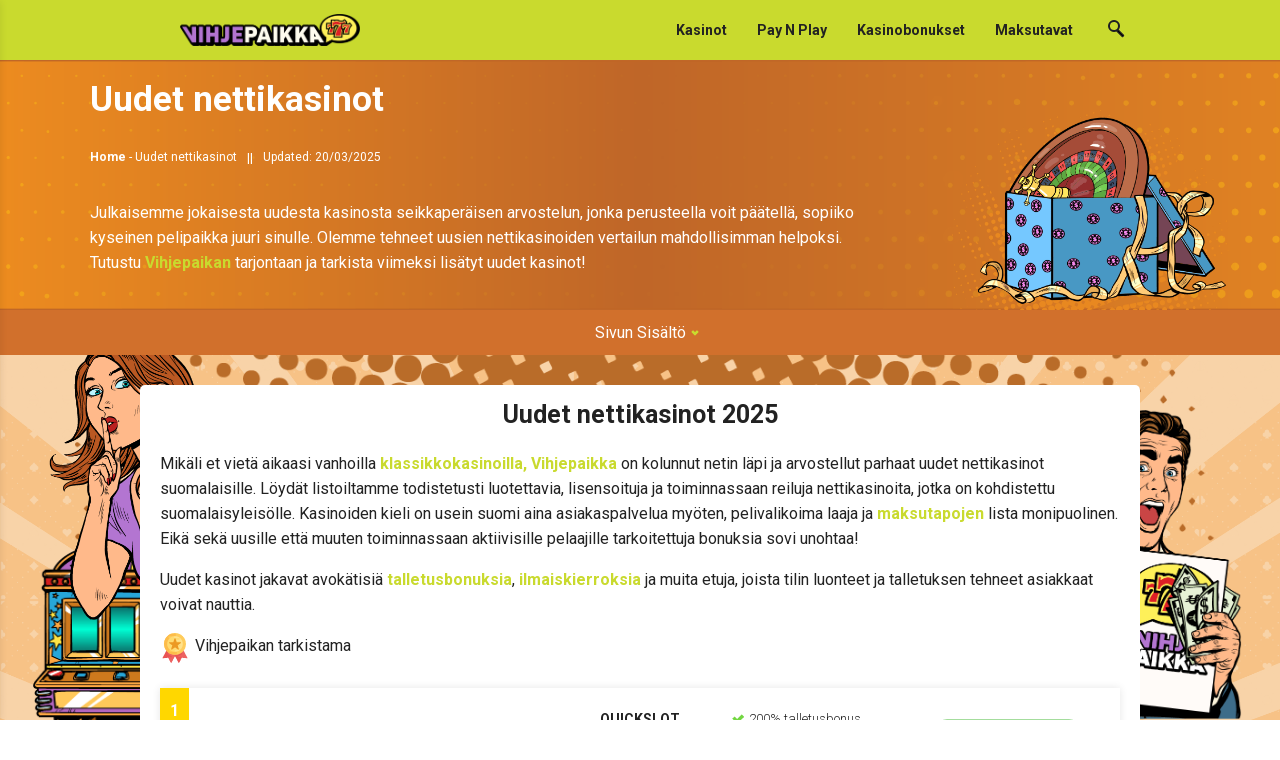

--- FILE ---
content_type: text/html; charset=UTF-8
request_url: https://vihjepaikka.com/uudet-nettikasinot/
body_size: 32646
content:
<!DOCTYPE html>
<html lang="fi" prefix="og: https://ogp.me/ns#">

    <head>
        <!-- Global site tag (gtag.js) - Google Analytics -->

        <script>(function (w, d, s, l, i) {
                w[l] = w[l] || [];
                w[l].push({
                    'gtm.start':
                        new Date().getTime(), event: 'gtm.js'
                });
                var f = d.getElementsByTagName(s)[0],
                    j = d.createElement(s), dl = l != 'dataLayer' ? '&l=' + l : '';
                j.async = true;
                j.src =
                    'https://www.googletagmanager.com/gtm.js?id=' + i + dl;
                f.parentNode.insertBefore(j, f);
            })(window, document, 'script', 'dataLayer', 'GTM-PF64SG9');</script>

        <!-- Global site tag (gtag.js) - Google Analytics -->

        <meta charset="UTF-8">
        <meta name="geo.placename" content="Finland" />
        <meta name="geo.region" content="FI" />
        <meta name="viewport" content="width=device-width, initial-scale=1.0">
        <link rel="profile" href="https://gmpg.org/xfn/11">
        
<!-- Search Engine Optimization by Rank Math PRO - https://rankmath.com/ -->
<title>Uudet nettikasinot 2025- Tutustu parhaisiin nettikasinoihin!</title>
<meta name="description" content="Uudet nettikasinot marraskuu 2025! Tutustu Vihjepaikan vinkkeihin ja valitse paras kasino, muhkein bonus ja parhain käteispalautus!"/>
<meta name="robots" content="follow, index, max-snippet:-1, max-video-preview:-1, max-image-preview:large"/>
<link rel="canonical" href="https://vihjepaikka.com/uudet-nettikasinot/" />
<meta property="og:locale" content="fi_FI" />
<meta property="og:type" content="article" />
<meta property="og:title" content="Uudet nettikasinot 2025- Tutustu parhaisiin nettikasinoihin!" />
<meta property="og:description" content="Uudet nettikasinot marraskuu 2025! Tutustu Vihjepaikan vinkkeihin ja valitse paras kasino, muhkein bonus ja parhain käteispalautus!" />
<meta property="og:url" content="https://vihjepaikka.com/uudet-nettikasinot/" />
<meta property="og:site_name" content="Vihjepaikka.com" />
<meta property="og:updated_time" content="2025-03-20T10:42:41+03:00" />
<meta property="og:image" content="https://vihjepaikka.com/wp-content/uploads/2021/08/NonSticky-min-6.png" />
<meta property="og:image:secure_url" content="https://vihjepaikka.com/wp-content/uploads/2021/08/NonSticky-min-6.png" />
<meta property="og:image:width" content="420" />
<meta property="og:image:height" content="443" />
<meta property="og:image:alt" content="Uudet nettikasinot 12" />
<meta property="og:image:type" content="image/png" />
<meta property="article:published_time" content="2021-09-20T09:54:35+03:00" />
<meta property="article:modified_time" content="2025-03-20T10:42:41+03:00" />
<meta name="twitter:card" content="summary_large_image" />
<meta name="twitter:title" content="Uudet nettikasinot 2025- Tutustu parhaisiin nettikasinoihin!" />
<meta name="twitter:description" content="Uudet nettikasinot marraskuu 2025! Tutustu Vihjepaikan vinkkeihin ja valitse paras kasino, muhkein bonus ja parhain käteispalautus!" />
<meta name="twitter:image" content="https://vihjepaikka.com/wp-content/uploads/2021/08/NonSticky-min-6.png" />
<meta name="twitter:label1" content="Time to read" />
<meta name="twitter:data1" content="12 minutes" />
<script type="application/ld+json" class="rank-math-schema-pro">{"@context":"https://schema.org","@graph":[{"@type":"Organization","@id":"https://vihjepaikka.com/#organization","name":"Vihjepaikka","url":"https://vihjepaikka.com","logo":{"@type":"ImageObject","@id":"https://vihjepaikka.com/#logo","url":"https://vihjepaikka.com/wp-content/uploads/2021/03/Vihjepaikka-logo.png","contentUrl":"https://vihjepaikka.com/wp-content/uploads/2021/03/Vihjepaikka-logo.png","caption":"Vihjepaikka","inLanguage":"fi","width":"2270","height":"393"}},{"@type":"WebSite","@id":"https://vihjepaikka.com/#website","url":"https://vihjepaikka.com","name":"Vihjepaikka","publisher":{"@id":"https://vihjepaikka.com/#organization"},"inLanguage":"fi"},{"@type":"ImageObject","@id":"https://vihjepaikka.com/wp-content/uploads/2021/08/NonSticky-min-6.png","url":"https://vihjepaikka.com/wp-content/uploads/2021/08/NonSticky-min-6.png","width":"200","height":"200","inLanguage":"fi"},{"@type":"BreadcrumbList","@id":"https://vihjepaikka.com/uudet-nettikasinot/#breadcrumb","itemListElement":[{"@type":"ListItem","position":"1","item":{"@id":"https://vihjepaikka.com","name":"Home"}},{"@type":"ListItem","position":"2","item":{"@id":"https://vihjepaikka.com/uudet-nettikasinot/","name":"Uudet nettikasinot"}}]},{"@type":"WebPage","@id":"https://vihjepaikka.com/uudet-nettikasinot/#webpage","url":"https://vihjepaikka.com/uudet-nettikasinot/","name":"Uudet nettikasinot 2025- Tutustu parhaisiin nettikasinoihin!","datePublished":"2021-09-20T09:54:35+03:00","dateModified":"2025-03-20T10:42:41+03:00","isPartOf":{"@id":"https://vihjepaikka.com/#website"},"primaryImageOfPage":{"@id":"https://vihjepaikka.com/wp-content/uploads/2021/08/NonSticky-min-6.png"},"inLanguage":"fi","breadcrumb":{"@id":"https://vihjepaikka.com/uudet-nettikasinot/#breadcrumb"}},{"@type":"Article","headline":"Uudet nettikasinot 2025- Tutustu parhaisiin nettikasinoihin!","datePublished":"2021-09-20T09:54:35+03:00","dateModified":"2025-03-20T10:42:41+03:00","author":{"@type":"Person","name":"vihjepaikka"},"description":"Vihjepaikka esittelee parhaat uudet kasinot 2020! Tutustu uusiin nettikasinoihin helposti ja katso vinkit, miten valitse itsellesi sopivan uuden kasinon.","name":"Uudet nettikasinot 2025- Tutustu parhaisiin nettikasinoihin!","@id":"https://vihjepaikka.com/uudet-nettikasinot/#schema-131139","isPartOf":{"@id":"https://vihjepaikka.com/uudet-nettikasinot/#webpage"},"publisher":{"@id":"https://vihjepaikka.com/#organization"},"image":{"@id":"https://vihjepaikka.com/wp-content/uploads/2021/08/NonSticky-min-6.png"},"inLanguage":"fi","mainEntityOfPage":{"@id":"https://vihjepaikka.com/uudet-nettikasinot/#webpage"}}]}</script>
<!-- /Rank Math WordPress SEO plugin -->

<link rel='dns-prefetch' href='//images.dmca.com' />
<link rel='dns-prefetch' href='//fonts.googleapis.com' />
<link href='https://fonts.gstatic.com' crossorigin rel='preconnect' />
<style>
img.wp-smiley,
img.emoji {
	display: inline !important;
	border: none !important;
	box-shadow: none !important;
	height: 1em !important;
	width: 1em !important;
	margin: 0 0.07em !important;
	vertical-align: -0.1em !important;
	background: none !important;
	padding: 0 !important;
}
</style>
	<link rel='stylesheet' id='wp-block-library-css'  href='https://vihjepaikka.com/wp-includes/css/dist/block-library/style.min.css?ver=5.9.3' media='all' />
<style id='global-styles-inline-css'>
body{--wp--preset--color--black: #000000;--wp--preset--color--cyan-bluish-gray: #abb8c3;--wp--preset--color--white: #ffffff;--wp--preset--color--pale-pink: #f78da7;--wp--preset--color--vivid-red: #cf2e2e;--wp--preset--color--luminous-vivid-orange: #ff6900;--wp--preset--color--luminous-vivid-amber: #fcb900;--wp--preset--color--light-green-cyan: #7bdcb5;--wp--preset--color--vivid-green-cyan: #00d084;--wp--preset--color--pale-cyan-blue: #8ed1fc;--wp--preset--color--vivid-cyan-blue: #0693e3;--wp--preset--color--vivid-purple: #9b51e0;--wp--preset--gradient--vivid-cyan-blue-to-vivid-purple: linear-gradient(135deg,rgba(6,147,227,1) 0%,rgb(155,81,224) 100%);--wp--preset--gradient--light-green-cyan-to-vivid-green-cyan: linear-gradient(135deg,rgb(122,220,180) 0%,rgb(0,208,130) 100%);--wp--preset--gradient--luminous-vivid-amber-to-luminous-vivid-orange: linear-gradient(135deg,rgba(252,185,0,1) 0%,rgba(255,105,0,1) 100%);--wp--preset--gradient--luminous-vivid-orange-to-vivid-red: linear-gradient(135deg,rgba(255,105,0,1) 0%,rgb(207,46,46) 100%);--wp--preset--gradient--very-light-gray-to-cyan-bluish-gray: linear-gradient(135deg,rgb(238,238,238) 0%,rgb(169,184,195) 100%);--wp--preset--gradient--cool-to-warm-spectrum: linear-gradient(135deg,rgb(74,234,220) 0%,rgb(151,120,209) 20%,rgb(207,42,186) 40%,rgb(238,44,130) 60%,rgb(251,105,98) 80%,rgb(254,248,76) 100%);--wp--preset--gradient--blush-light-purple: linear-gradient(135deg,rgb(255,206,236) 0%,rgb(152,150,240) 100%);--wp--preset--gradient--blush-bordeaux: linear-gradient(135deg,rgb(254,205,165) 0%,rgb(254,45,45) 50%,rgb(107,0,62) 100%);--wp--preset--gradient--luminous-dusk: linear-gradient(135deg,rgb(255,203,112) 0%,rgb(199,81,192) 50%,rgb(65,88,208) 100%);--wp--preset--gradient--pale-ocean: linear-gradient(135deg,rgb(255,245,203) 0%,rgb(182,227,212) 50%,rgb(51,167,181) 100%);--wp--preset--gradient--electric-grass: linear-gradient(135deg,rgb(202,248,128) 0%,rgb(113,206,126) 100%);--wp--preset--gradient--midnight: linear-gradient(135deg,rgb(2,3,129) 0%,rgb(40,116,252) 100%);--wp--preset--duotone--dark-grayscale: url('#wp-duotone-dark-grayscale');--wp--preset--duotone--grayscale: url('#wp-duotone-grayscale');--wp--preset--duotone--purple-yellow: url('#wp-duotone-purple-yellow');--wp--preset--duotone--blue-red: url('#wp-duotone-blue-red');--wp--preset--duotone--midnight: url('#wp-duotone-midnight');--wp--preset--duotone--magenta-yellow: url('#wp-duotone-magenta-yellow');--wp--preset--duotone--purple-green: url('#wp-duotone-purple-green');--wp--preset--duotone--blue-orange: url('#wp-duotone-blue-orange');--wp--preset--font-size--small: 13px;--wp--preset--font-size--medium: 20px;--wp--preset--font-size--large: 36px;--wp--preset--font-size--x-large: 42px;}.has-black-color{color: var(--wp--preset--color--black) !important;}.has-cyan-bluish-gray-color{color: var(--wp--preset--color--cyan-bluish-gray) !important;}.has-white-color{color: var(--wp--preset--color--white) !important;}.has-pale-pink-color{color: var(--wp--preset--color--pale-pink) !important;}.has-vivid-red-color{color: var(--wp--preset--color--vivid-red) !important;}.has-luminous-vivid-orange-color{color: var(--wp--preset--color--luminous-vivid-orange) !important;}.has-luminous-vivid-amber-color{color: var(--wp--preset--color--luminous-vivid-amber) !important;}.has-light-green-cyan-color{color: var(--wp--preset--color--light-green-cyan) !important;}.has-vivid-green-cyan-color{color: var(--wp--preset--color--vivid-green-cyan) !important;}.has-pale-cyan-blue-color{color: var(--wp--preset--color--pale-cyan-blue) !important;}.has-vivid-cyan-blue-color{color: var(--wp--preset--color--vivid-cyan-blue) !important;}.has-vivid-purple-color{color: var(--wp--preset--color--vivid-purple) !important;}.has-black-background-color{background-color: var(--wp--preset--color--black) !important;}.has-cyan-bluish-gray-background-color{background-color: var(--wp--preset--color--cyan-bluish-gray) !important;}.has-white-background-color{background-color: var(--wp--preset--color--white) !important;}.has-pale-pink-background-color{background-color: var(--wp--preset--color--pale-pink) !important;}.has-vivid-red-background-color{background-color: var(--wp--preset--color--vivid-red) !important;}.has-luminous-vivid-orange-background-color{background-color: var(--wp--preset--color--luminous-vivid-orange) !important;}.has-luminous-vivid-amber-background-color{background-color: var(--wp--preset--color--luminous-vivid-amber) !important;}.has-light-green-cyan-background-color{background-color: var(--wp--preset--color--light-green-cyan) !important;}.has-vivid-green-cyan-background-color{background-color: var(--wp--preset--color--vivid-green-cyan) !important;}.has-pale-cyan-blue-background-color{background-color: var(--wp--preset--color--pale-cyan-blue) !important;}.has-vivid-cyan-blue-background-color{background-color: var(--wp--preset--color--vivid-cyan-blue) !important;}.has-vivid-purple-background-color{background-color: var(--wp--preset--color--vivid-purple) !important;}.has-black-border-color{border-color: var(--wp--preset--color--black) !important;}.has-cyan-bluish-gray-border-color{border-color: var(--wp--preset--color--cyan-bluish-gray) !important;}.has-white-border-color{border-color: var(--wp--preset--color--white) !important;}.has-pale-pink-border-color{border-color: var(--wp--preset--color--pale-pink) !important;}.has-vivid-red-border-color{border-color: var(--wp--preset--color--vivid-red) !important;}.has-luminous-vivid-orange-border-color{border-color: var(--wp--preset--color--luminous-vivid-orange) !important;}.has-luminous-vivid-amber-border-color{border-color: var(--wp--preset--color--luminous-vivid-amber) !important;}.has-light-green-cyan-border-color{border-color: var(--wp--preset--color--light-green-cyan) !important;}.has-vivid-green-cyan-border-color{border-color: var(--wp--preset--color--vivid-green-cyan) !important;}.has-pale-cyan-blue-border-color{border-color: var(--wp--preset--color--pale-cyan-blue) !important;}.has-vivid-cyan-blue-border-color{border-color: var(--wp--preset--color--vivid-cyan-blue) !important;}.has-vivid-purple-border-color{border-color: var(--wp--preset--color--vivid-purple) !important;}.has-vivid-cyan-blue-to-vivid-purple-gradient-background{background: var(--wp--preset--gradient--vivid-cyan-blue-to-vivid-purple) !important;}.has-light-green-cyan-to-vivid-green-cyan-gradient-background{background: var(--wp--preset--gradient--light-green-cyan-to-vivid-green-cyan) !important;}.has-luminous-vivid-amber-to-luminous-vivid-orange-gradient-background{background: var(--wp--preset--gradient--luminous-vivid-amber-to-luminous-vivid-orange) !important;}.has-luminous-vivid-orange-to-vivid-red-gradient-background{background: var(--wp--preset--gradient--luminous-vivid-orange-to-vivid-red) !important;}.has-very-light-gray-to-cyan-bluish-gray-gradient-background{background: var(--wp--preset--gradient--very-light-gray-to-cyan-bluish-gray) !important;}.has-cool-to-warm-spectrum-gradient-background{background: var(--wp--preset--gradient--cool-to-warm-spectrum) !important;}.has-blush-light-purple-gradient-background{background: var(--wp--preset--gradient--blush-light-purple) !important;}.has-blush-bordeaux-gradient-background{background: var(--wp--preset--gradient--blush-bordeaux) !important;}.has-luminous-dusk-gradient-background{background: var(--wp--preset--gradient--luminous-dusk) !important;}.has-pale-ocean-gradient-background{background: var(--wp--preset--gradient--pale-ocean) !important;}.has-electric-grass-gradient-background{background: var(--wp--preset--gradient--electric-grass) !important;}.has-midnight-gradient-background{background: var(--wp--preset--gradient--midnight) !important;}.has-small-font-size{font-size: var(--wp--preset--font-size--small) !important;}.has-medium-font-size{font-size: var(--wp--preset--font-size--medium) !important;}.has-large-font-size{font-size: var(--wp--preset--font-size--large) !important;}.has-x-large-font-size{font-size: var(--wp--preset--font-size--x-large) !important;}
</style>
<link rel='stylesheet' id='contact-form-7-css'  href='https://vihjepaikka.com/wp-content/plugins/contact-form-7/includes/css/styles.css?ver=5.5.2' media='all' />
<link rel='stylesheet' id='sp-ea-font-awesome-css'  href='https://vihjepaikka.com/wp-content/plugins/easy-accordion-free/public/assets/css/font-awesome.min.css?ver=2.2.5' media='all' />
<link rel='stylesheet' id='sp-ea-style-css'  href='https://vihjepaikka.com/wp-content/plugins/easy-accordion-free/public/assets/css/ea-style.css?ver=2.2.5' media='all' />
<style id='sp-ea-style-inline-css'>
#sp-ea-20350 .spcollapsing { height: 0; overflow: hidden; transition-property: height;transition-duration: 500ms;}#sp-ea-20350.sp-easy-accordion>.sp-ea-single {border: 1px solid #e2e2e2; }#sp-ea-20350.sp-easy-accordion>.sp-ea-single>.ea-header a {color: #444;}#sp-ea-20350.sp-easy-accordion>.sp-ea-single>.sp-collapse>.ea-body {background: #fff; color: #444;}#sp-ea-20350.sp-easy-accordion>.sp-ea-single {background: #eee;}#sp-ea-20350.sp-easy-accordion>.sp-ea-single>.ea-header a .ea-expand-icon.fa { float: left; color: #444;font-size: 16px;}
</style>
<link rel='stylesheet' id='kentaurus-style-css'  href='https://vihjepaikka.com/wp-content/themes/vihjepaikka.com/dist/css/style.css?ver=1702560801' media='all' />
<link rel='stylesheet' id='google-fonts-css'  href='https://fonts.googleapis.com/css2?family=Roboto%3Awght%40300%3B400%3B700&#038;display=swap&#038;ver=5.9.3' media='all' />
<link rel='stylesheet' id='slick-styles-css'  href='https://vihjepaikka.com/wp-content/themes/vihjepaikka.com/slick/slick.css?ver=5.9.3' media='all' />
<link rel='stylesheet' id='slick-theme-styles-css'  href='https://vihjepaikka.com/wp-content/themes/vihjepaikka.com/slick/slick-theme.css?ver=5.9.3' media='all' />
<link rel='stylesheet' id='kentaurus-helpful-css'  href='https://vihjepaikka.com/wp-content/themes/vihjepaikka.com/inc/helpful/style.css?ver=1.1.5' media='all' />
<script src='https://vihjepaikka.com/wp-includes/js/jquery/jquery.min.js?ver=3.6.0' id='jquery-core-js'></script>
<script src='https://vihjepaikka.com/wp-includes/js/jquery/jquery-migrate.min.js?ver=3.3.2' id='jquery-migrate-js'></script>
<script id='kentaurus-scripts-js-extra'>
var wp_ajax_object = {"ajax_url":"https:\/\/vihjepaikka.com\/wp-admin\/admin-ajax.php"};
</script>
<script src='https://vihjepaikka.com/wp-content/themes/vihjepaikka.com/dist/js/scripts.js?ver=1702560801' id='kentaurus-scripts-js'></script>
<script src='https://images.dmca.com/Badges/DMCABadgeHelper.min.js?ver=5.9.3' id='dmca-badge-script-js'></script>
<link rel="https://api.w.org/" href="https://vihjepaikka.com/wp-json/" /><link rel="alternate" type="application/json" href="https://vihjepaikka.com/wp-json/wp/v2/pages/2892" /><link rel="EditURI" type="application/rsd+xml" title="RSD" href="https://vihjepaikka.com/xmlrpc.php?rsd" />
<link rel="wlwmanifest" type="application/wlwmanifest+xml" href="https://vihjepaikka.com/wp-includes/wlwmanifest.xml" /> 
<meta name="generator" content="WordPress 5.9.3" />
<link rel='shortlink' href='https://vihjepaikka.com/?p=2892' />
<script type="text/javascript">
(function(url){
	if(/(?:Chrome\/26\.0\.1410\.63 Safari\/537\.31|WordfenceTestMonBot)/.test(navigator.userAgent)){ return; }
	var addEvent = function(evt, handler) {
		if (window.addEventListener) {
			document.addEventListener(evt, handler, false);
		} else if (window.attachEvent) {
			document.attachEvent('on' + evt, handler);
		}
	};
	var removeEvent = function(evt, handler) {
		if (window.removeEventListener) {
			document.removeEventListener(evt, handler, false);
		} else if (window.detachEvent) {
			document.detachEvent('on' + evt, handler);
		}
	};
	var evts = 'contextmenu dblclick drag dragend dragenter dragleave dragover dragstart drop keydown keypress keyup mousedown mousemove mouseout mouseover mouseup mousewheel scroll'.split(' ');
	var logHuman = function() {
		if (window.wfLogHumanRan) { return; }
		window.wfLogHumanRan = true;
		var wfscr = document.createElement('script');
		wfscr.type = 'text/javascript';
		wfscr.async = true;
		wfscr.src = url + '&r=' + Math.random();
		(document.getElementsByTagName('head')[0]||document.getElementsByTagName('body')[0]).appendChild(wfscr);
		for (var i = 0; i < evts.length; i++) {
			removeEvent(evts[i], logHuman);
		}
	};
	for (var i = 0; i < evts.length; i++) {
		addEvent(evts[i], logHuman);
	}
})('//vihjepaikka.com/?wordfence_lh=1&hid=E8D9AF728254839E264B452C2F0916BF');
</script><script type="application/ld+json">{"@context":"http:\/\/schema.org","@type":"Person","name":"Margarita Joensuu","knowsAbout":"Vedonly\u00f6nti ja nettikasinot"}</script><script type="application/ld+json">{"@context":"http:\/\/schema.org","@type":"WebSite","url":"https:\/\/vihjepaikka.com","name":"Vihjepaikka","publisher":{"@id":"https:\/\/vihjepaikka.com\/#organization"},"inLanguage":"fi-FI","potentialAction":{"@type":"SearchAction","target":"https:\/\/vihjepaikka.com\/?s={search_term_string}","query-input":"required name=search_term_string"},"author":{"@type":"Organization","name":"Vihjepaikka","alternateName":"VP","sameAs":["https:\/\/www.google.fi\/search?q=vihjepaikka&source=","https:\/\/www.vihjepaikka.com\/"],"contactPoint":[{"@type":"ContactPoint","email":"margarita@vihjepaikka.com","contactType":"Author","url":"https:\/\/vihjepaikka.com\/author\/margarita-joensuu\/"},{"@type":"ContactPoint","email":"info@vihjepaikka.com","contactType":"Info"},{"@type":"ContactPoint","email":"raimo@vihjepaikka.com","contactType":"Author","url":"https:\/\/vihjepaikka.com\/author\/raimo\/"}],"logo":{"@type":"ImageObject","url":"https:\/\/vihjepaikka.com\/wp-content\/uploads\/2021\/03\/Vihjepaikka-logo.png"},"publishingPrinciples":"https:\/\/vihjepaikka.com\/pelien-toimittajat\/","foundingDate":"2013-01-01"},"about":[{"@type":"Thing","name":"Finland","sameAs":["https:\/\/fi.wikipedia.org\/wiki\/Suomi","https:\/\/www.google.fi\/search?q=vihjepaikka&source="]},{"@type":"Thing","name":"Kasino","sameAs":["https:\/\/fi.wikipedia.org\/wiki\/Kasino","https:\/\/www.google.fi\/search?q=kasino&ei="]},{"@type":"Thing","name":"rahapelit","sameAs":["https:\/\/fi.wikipedia.org\/wiki\/Rahapeli","https:\/\/www.google.fi\/search?q=Rahapeli&ei="]}]}</script><link rel="icon" href="https://vihjepaikka.com/wp-content/uploads/2021/04/cropped-Kirsikat-icon-32x32.png" sizes="32x32" />
<link rel="icon" href="https://vihjepaikka.com/wp-content/uploads/2021/04/cropped-Kirsikat-icon-192x192.png" sizes="192x192" />
<link rel="apple-touch-icon" href="https://vihjepaikka.com/wp-content/uploads/2021/04/cropped-Kirsikat-icon-180x180.png" />
<meta name="msapplication-TileImage" content="https://vihjepaikka.com/wp-content/uploads/2021/04/cropped-Kirsikat-icon-270x270.png" />
    </head>

<body class="page-template-default page page-id-2892 wp-custom-logo wp-embed-responsive">

<svg xmlns="http://www.w3.org/2000/svg" viewBox="0 0 0 0" width="0" height="0" focusable="false" role="none" style="visibility: hidden; position: absolute; left: -9999px; overflow: hidden;" ><defs><filter id="wp-duotone-dark-grayscale"><feColorMatrix color-interpolation-filters="sRGB" type="matrix" values=" .299 .587 .114 0 0 .299 .587 .114 0 0 .299 .587 .114 0 0 .299 .587 .114 0 0 " /><feComponentTransfer color-interpolation-filters="sRGB" ><feFuncR type="table" tableValues="0 0.49803921568627" /><feFuncG type="table" tableValues="0 0.49803921568627" /><feFuncB type="table" tableValues="0 0.49803921568627" /><feFuncA type="table" tableValues="1 1" /></feComponentTransfer><feComposite in2="SourceGraphic" operator="in" /></filter></defs></svg><svg xmlns="http://www.w3.org/2000/svg" viewBox="0 0 0 0" width="0" height="0" focusable="false" role="none" style="visibility: hidden; position: absolute; left: -9999px; overflow: hidden;" ><defs><filter id="wp-duotone-grayscale"><feColorMatrix color-interpolation-filters="sRGB" type="matrix" values=" .299 .587 .114 0 0 .299 .587 .114 0 0 .299 .587 .114 0 0 .299 .587 .114 0 0 " /><feComponentTransfer color-interpolation-filters="sRGB" ><feFuncR type="table" tableValues="0 1" /><feFuncG type="table" tableValues="0 1" /><feFuncB type="table" tableValues="0 1" /><feFuncA type="table" tableValues="1 1" /></feComponentTransfer><feComposite in2="SourceGraphic" operator="in" /></filter></defs></svg><svg xmlns="http://www.w3.org/2000/svg" viewBox="0 0 0 0" width="0" height="0" focusable="false" role="none" style="visibility: hidden; position: absolute; left: -9999px; overflow: hidden;" ><defs><filter id="wp-duotone-purple-yellow"><feColorMatrix color-interpolation-filters="sRGB" type="matrix" values=" .299 .587 .114 0 0 .299 .587 .114 0 0 .299 .587 .114 0 0 .299 .587 .114 0 0 " /><feComponentTransfer color-interpolation-filters="sRGB" ><feFuncR type="table" tableValues="0.54901960784314 0.98823529411765" /><feFuncG type="table" tableValues="0 1" /><feFuncB type="table" tableValues="0.71764705882353 0.25490196078431" /><feFuncA type="table" tableValues="1 1" /></feComponentTransfer><feComposite in2="SourceGraphic" operator="in" /></filter></defs></svg><svg xmlns="http://www.w3.org/2000/svg" viewBox="0 0 0 0" width="0" height="0" focusable="false" role="none" style="visibility: hidden; position: absolute; left: -9999px; overflow: hidden;" ><defs><filter id="wp-duotone-blue-red"><feColorMatrix color-interpolation-filters="sRGB" type="matrix" values=" .299 .587 .114 0 0 .299 .587 .114 0 0 .299 .587 .114 0 0 .299 .587 .114 0 0 " /><feComponentTransfer color-interpolation-filters="sRGB" ><feFuncR type="table" tableValues="0 1" /><feFuncG type="table" tableValues="0 0.27843137254902" /><feFuncB type="table" tableValues="0.5921568627451 0.27843137254902" /><feFuncA type="table" tableValues="1 1" /></feComponentTransfer><feComposite in2="SourceGraphic" operator="in" /></filter></defs></svg><svg xmlns="http://www.w3.org/2000/svg" viewBox="0 0 0 0" width="0" height="0" focusable="false" role="none" style="visibility: hidden; position: absolute; left: -9999px; overflow: hidden;" ><defs><filter id="wp-duotone-midnight"><feColorMatrix color-interpolation-filters="sRGB" type="matrix" values=" .299 .587 .114 0 0 .299 .587 .114 0 0 .299 .587 .114 0 0 .299 .587 .114 0 0 " /><feComponentTransfer color-interpolation-filters="sRGB" ><feFuncR type="table" tableValues="0 0" /><feFuncG type="table" tableValues="0 0.64705882352941" /><feFuncB type="table" tableValues="0 1" /><feFuncA type="table" tableValues="1 1" /></feComponentTransfer><feComposite in2="SourceGraphic" operator="in" /></filter></defs></svg><svg xmlns="http://www.w3.org/2000/svg" viewBox="0 0 0 0" width="0" height="0" focusable="false" role="none" style="visibility: hidden; position: absolute; left: -9999px; overflow: hidden;" ><defs><filter id="wp-duotone-magenta-yellow"><feColorMatrix color-interpolation-filters="sRGB" type="matrix" values=" .299 .587 .114 0 0 .299 .587 .114 0 0 .299 .587 .114 0 0 .299 .587 .114 0 0 " /><feComponentTransfer color-interpolation-filters="sRGB" ><feFuncR type="table" tableValues="0.78039215686275 1" /><feFuncG type="table" tableValues="0 0.94901960784314" /><feFuncB type="table" tableValues="0.35294117647059 0.47058823529412" /><feFuncA type="table" tableValues="1 1" /></feComponentTransfer><feComposite in2="SourceGraphic" operator="in" /></filter></defs></svg><svg xmlns="http://www.w3.org/2000/svg" viewBox="0 0 0 0" width="0" height="0" focusable="false" role="none" style="visibility: hidden; position: absolute; left: -9999px; overflow: hidden;" ><defs><filter id="wp-duotone-purple-green"><feColorMatrix color-interpolation-filters="sRGB" type="matrix" values=" .299 .587 .114 0 0 .299 .587 .114 0 0 .299 .587 .114 0 0 .299 .587 .114 0 0 " /><feComponentTransfer color-interpolation-filters="sRGB" ><feFuncR type="table" tableValues="0.65098039215686 0.40392156862745" /><feFuncG type="table" tableValues="0 1" /><feFuncB type="table" tableValues="0.44705882352941 0.4" /><feFuncA type="table" tableValues="1 1" /></feComponentTransfer><feComposite in2="SourceGraphic" operator="in" /></filter></defs></svg><svg xmlns="http://www.w3.org/2000/svg" viewBox="0 0 0 0" width="0" height="0" focusable="false" role="none" style="visibility: hidden; position: absolute; left: -9999px; overflow: hidden;" ><defs><filter id="wp-duotone-blue-orange"><feColorMatrix color-interpolation-filters="sRGB" type="matrix" values=" .299 .587 .114 0 0 .299 .587 .114 0 0 .299 .587 .114 0 0 .299 .587 .114 0 0 " /><feComponentTransfer color-interpolation-filters="sRGB" ><feFuncR type="table" tableValues="0.098039215686275 1" /><feFuncG type="table" tableValues="0 0.66274509803922" /><feFuncB type="table" tableValues="0.84705882352941 0.41960784313725" /><feFuncA type="table" tableValues="1 1" /></feComponentTransfer><feComposite in2="SourceGraphic" operator="in" /></filter></defs></svg>
<div id="wrapper">
    <a id="back-to-top-button"><span class="arrow arrow-up"></span></a>
        <div id="sidenav-logo" class="side__nav__logo">
                    <div><a href="https://vihjepaikka.com/" class="custom-logo-link" rel="home"><img width="2270" height="393" src="https://vihjepaikka.com/wp-content/uploads/2022/01/cropped-Vihjepaikka-logo-2.png" class="custom-logo" alt="Vihjepaikka.com" srcset="https://vihjepaikka.com/wp-content/uploads/2022/01/cropped-Vihjepaikka-logo-2.png 2270w, https://vihjepaikka.com/wp-content/uploads/2022/01/cropped-Vihjepaikka-logo-2-300x52.png 300w, https://vihjepaikka.com/wp-content/uploads/2022/01/cropped-Vihjepaikka-logo-2-1024x177.png 1024w, https://vihjepaikka.com/wp-content/uploads/2022/01/cropped-Vihjepaikka-logo-2-768x133.png 768w, https://vihjepaikka.com/wp-content/uploads/2022/01/cropped-Vihjepaikka-logo-2-1536x266.png 1536w, https://vihjepaikka.com/wp-content/uploads/2022/01/cropped-Vihjepaikka-logo-2-2048x355.png 2048w, https://vihjepaikka.com/wp-content/uploads/2022/01/cropped-Vihjepaikka-logo-2-170x29.png 170w, https://vihjepaikka.com/wp-content/uploads/2022/01/cropped-Vihjepaikka-logo-2-80x14.png 80w" sizes="(max-width: 2270px) 100vw, 2270px" /></a></div>
                    <div id="close-button" class="close__button toggle-button">
                        <span></span>
                        <span></span>
                        <span></span>
                        <span></span>
                    </div>
                </div>
    <div id="sidenav" class="sidenav" style='margin-top:60px;'>
        <nav class="mobile-menu"><ul id="menu-home-page-menu" class="menu"><li id="menu-item-18942" class="menu-item menu-item-type-custom menu-item-object-custom current-menu-ancestor current-menu-parent menu-item-has-children menu-item-18942"><a>Kasinot</a><span class="sub-arrow"><i class="arrow arrow-down arrow-ham-menu"></i></span>
<ul class="sub-menu">
	<li id="menu-item-20410" class="menu-item menu-item-type-post_type menu-item-object-page current-menu-item page_item page-item-2892 current_page_item menu-item-20410"><a href="https://vihjepaikka.com/uudet-nettikasinot/" aria-current="page">Uudet nettikasinot</a><span class="sub-arrow"><i class="arrow arrow-down arrow-ham-menu"></i></span></li>
	<li id="menu-item-20632" class="menu-item menu-item-type-post_type menu-item-object-page menu-item-20632"><a href="https://vihjepaikka.com/minimitalletus-kasinot/">Minimitalletus kasinot</a><span class="sub-arrow"><i class="arrow arrow-down arrow-ham-menu"></i></span></li>
	<li id="menu-item-19805" class="menu-item menu-item-type-post_type menu-item-object-page menu-item-19805"><a href="https://vihjepaikka.com/verovapaat-nettikasinot/">Verovapaat kasinot</a><span class="sub-arrow"><i class="arrow arrow-down arrow-ham-menu"></i></span></li>
	<li id="menu-item-18946" class="menu-item menu-item-type-post_type menu-item-object-page menu-item-18946"><a href="https://vihjepaikka.com/mobiilikasinot/">Mobiilikasinot</a><span class="sub-arrow"><i class="arrow arrow-down arrow-ham-menu"></i></span></li>
	<li id="menu-item-20411" class="menu-item menu-item-type-post_type menu-item-object-page menu-item-20411"><a href="https://vihjepaikka.com/live-kasinot/">Livekasinot</a><span class="sub-arrow"><i class="arrow arrow-down arrow-ham-menu"></i></span></li>
	<li id="menu-item-18945" class="menu-item menu-item-type-post_type menu-item-object-page menu-item-18945"><a href="https://vihjepaikka.com/klassikko-kasinot/">Klassikkokasinot</a><span class="sub-arrow"><i class="arrow arrow-down arrow-ham-menu"></i></span></li>
	<li id="menu-item-18947" class="menu-item menu-item-type-post_type menu-item-object-page menu-item-18947"><a href="https://vihjepaikka.com/kasinoarvostelut/">Kaikki kasinoarvostelut</a><span class="sub-arrow"><i class="arrow arrow-down arrow-ham-menu"></i></span></li>
</ul>
</li>
<li id="menu-item-18941" class="menu-item menu-item-type-post_type menu-item-object-page menu-item-18941"><a href="https://vihjepaikka.com/paynplay-kasinot/">Pay N Play</a><span class="sub-arrow"><i class="arrow arrow-down arrow-ham-menu"></i></span></li>
<li id="menu-item-18948" class="menu-item menu-item-type-post_type menu-item-object-page menu-item-has-children menu-item-18948"><a href="https://vihjepaikka.com/kasinobonukset/">Kasinobonukset</a><span class="sub-arrow"><i class="arrow arrow-down arrow-ham-menu"></i></span>
<ul class="sub-menu">
	<li id="menu-item-18949" class="menu-item menu-item-type-post_type menu-item-object-page menu-item-18949"><a href="https://vihjepaikka.com/kasinobonukset/cashback/">Cashback bonukset</a><span class="sub-arrow"><i class="arrow arrow-down arrow-ham-menu"></i></span></li>
	<li id="menu-item-18950" class="menu-item menu-item-type-post_type menu-item-object-page menu-item-18950"><a href="https://vihjepaikka.com/kasinobonukset/ilmaiskierroksia/">Ilmaiskierroksia</a><span class="sub-arrow"><i class="arrow arrow-down arrow-ham-menu"></i></span></li>
	<li id="menu-item-18951" class="menu-item menu-item-type-post_type menu-item-object-page menu-item-18951"><a href="https://vihjepaikka.com/kasinobonukset/ilmaista-pelirahaa/">Ilmaista pelirahaa</a><span class="sub-arrow"><i class="arrow arrow-down arrow-ham-menu"></i></span></li>
	<li id="menu-item-18952" class="menu-item menu-item-type-post_type menu-item-object-page menu-item-18952"><a href="https://vihjepaikka.com/kasinobonukset/non-sticky-bonus/">Non sticky bonukset</a><span class="sub-arrow"><i class="arrow arrow-down arrow-ham-menu"></i></span></li>
	<li id="menu-item-18953" class="menu-item menu-item-type-post_type menu-item-object-page menu-item-18953"><a href="https://vihjepaikka.com/kasinobonukset/sticky-bonukset/">Sticky bonukset</a><span class="sub-arrow"><i class="arrow arrow-down arrow-ham-menu"></i></span></li>
</ul>
</li>
<li id="menu-item-18954" class="menu-item menu-item-type-post_type menu-item-object-page menu-item-has-children menu-item-18954"><a href="https://vihjepaikka.com/verkkopankki-kasinot/">Maksutavat</a><span class="sub-arrow"><i class="arrow arrow-down arrow-ham-menu"></i></span>
<ul class="sub-menu">
	<li id="menu-item-18960" class="menu-item menu-item-type-post_type menu-item-object-page menu-item-18960"><a href="https://vihjepaikka.com/nopeimmat-voitonmaksut/">Nopeimmat voitonmaksut</a><span class="sub-arrow"><i class="arrow arrow-down arrow-ham-menu"></i></span></li>
	<li id="menu-item-18959" class="menu-item menu-item-type-post_type menu-item-object-page menu-item-18959"><a href="https://vihjepaikka.com/verkkopankki-kasinot/trustly/">Trustly kasinot</a><span class="sub-arrow"><i class="arrow arrow-down arrow-ham-menu"></i></span></li>
	<li id="menu-item-19030" class="menu-item menu-item-type-post_type menu-item-object-page menu-item-19030"><a href="https://vihjepaikka.com/verkkopankki-kasinot/brite/">Brite kasinot</a><span class="sub-arrow"><i class="arrow arrow-down arrow-ham-menu"></i></span></li>
	<li id="menu-item-19299" class="menu-item menu-item-type-post_type menu-item-object-page menu-item-19299"><a href="https://vihjepaikka.com/verkkopankki-kasinot/siirto-kasinot/">Siirto kasinot</a><span class="sub-arrow"><i class="arrow arrow-down arrow-ham-menu"></i></span></li>
	<li id="menu-item-19237" class="menu-item menu-item-type-post_type menu-item-object-page menu-item-19237"><a href="https://vihjepaikka.com/verkkopankki-kasinot/pankkisiirto/">Pankkisiirto kasinot</a><span class="sub-arrow"><i class="arrow arrow-down arrow-ham-menu"></i></span></li>
</ul>
</li>
</ul></nav>    </div>

    <header id="site-header" class="site-header" role="banner">
        <div class="header-inner container">
            <div id="nav-icon" class="hamburger-menu toggle-button">
                <span></span>
                <span></span>
                <span></span>
                <span></span>
            </div>
            <div class="site-header__logo mx-20">
                <a href="https://vihjepaikka.com/" class="custom-logo-link" rel="home"><img width="2270" height="393" src="https://vihjepaikka.com/wp-content/uploads/2022/01/cropped-Vihjepaikka-logo-2.png" class="custom-logo" alt="Vihjepaikka.com" srcset="https://vihjepaikka.com/wp-content/uploads/2022/01/cropped-Vihjepaikka-logo-2.png 2270w, https://vihjepaikka.com/wp-content/uploads/2022/01/cropped-Vihjepaikka-logo-2-300x52.png 300w, https://vihjepaikka.com/wp-content/uploads/2022/01/cropped-Vihjepaikka-logo-2-1024x177.png 1024w, https://vihjepaikka.com/wp-content/uploads/2022/01/cropped-Vihjepaikka-logo-2-768x133.png 768w, https://vihjepaikka.com/wp-content/uploads/2022/01/cropped-Vihjepaikka-logo-2-1536x266.png 1536w, https://vihjepaikka.com/wp-content/uploads/2022/01/cropped-Vihjepaikka-logo-2-2048x355.png 2048w, https://vihjepaikka.com/wp-content/uploads/2022/01/cropped-Vihjepaikka-logo-2-170x29.png 170w, https://vihjepaikka.com/wp-content/uploads/2022/01/cropped-Vihjepaikka-logo-2-80x14.png 80w" sizes="(max-width: 2270px) 100vw, 2270px" /></a>            </div>
            <div class="site-header__nav">
                <nav class="main-menu mx-20"><ul id="menu-home-page-menu-1" class="menu"><li class="menu-item menu-item-type-custom menu-item-object-custom current-menu-ancestor current-menu-parent menu-item-has-children menu-item-18942"><a>Kasinot</a>
<ul class="sub-menu">
	<li class="menu-item menu-item-type-post_type menu-item-object-page current-menu-item page_item page-item-2892 current_page_item menu-item-20410"><a href="https://vihjepaikka.com/uudet-nettikasinot/" aria-current="page">Uudet nettikasinot</a></li>
	<li class="menu-item menu-item-type-post_type menu-item-object-page menu-item-20632"><a href="https://vihjepaikka.com/minimitalletus-kasinot/">Minimitalletus kasinot</a></li>
	<li class="menu-item menu-item-type-post_type menu-item-object-page menu-item-19805"><a href="https://vihjepaikka.com/verovapaat-nettikasinot/">Verovapaat kasinot</a></li>
	<li class="menu-item menu-item-type-post_type menu-item-object-page menu-item-18946"><a href="https://vihjepaikka.com/mobiilikasinot/">Mobiilikasinot</a></li>
	<li class="menu-item menu-item-type-post_type menu-item-object-page menu-item-20411"><a href="https://vihjepaikka.com/live-kasinot/">Livekasinot</a></li>
	<li class="menu-item menu-item-type-post_type menu-item-object-page menu-item-18945"><a href="https://vihjepaikka.com/klassikko-kasinot/">Klassikkokasinot</a></li>
	<li class="menu-item menu-item-type-post_type menu-item-object-page menu-item-18947"><a href="https://vihjepaikka.com/kasinoarvostelut/">Kaikki kasinoarvostelut</a></li>
</ul>
</li>
<li class="menu-item menu-item-type-post_type menu-item-object-page menu-item-18941"><a href="https://vihjepaikka.com/paynplay-kasinot/">Pay N Play</a></li>
<li class="menu-item menu-item-type-post_type menu-item-object-page menu-item-has-children menu-item-18948"><a href="https://vihjepaikka.com/kasinobonukset/">Kasinobonukset</a>
<ul class="sub-menu">
	<li class="menu-item menu-item-type-post_type menu-item-object-page menu-item-18949"><a href="https://vihjepaikka.com/kasinobonukset/cashback/">Cashback bonukset</a></li>
	<li class="menu-item menu-item-type-post_type menu-item-object-page menu-item-18950"><a href="https://vihjepaikka.com/kasinobonukset/ilmaiskierroksia/">Ilmaiskierroksia</a></li>
	<li class="menu-item menu-item-type-post_type menu-item-object-page menu-item-18951"><a href="https://vihjepaikka.com/kasinobonukset/ilmaista-pelirahaa/">Ilmaista pelirahaa</a></li>
	<li class="menu-item menu-item-type-post_type menu-item-object-page menu-item-18952"><a href="https://vihjepaikka.com/kasinobonukset/non-sticky-bonus/">Non sticky bonukset</a></li>
	<li class="menu-item menu-item-type-post_type menu-item-object-page menu-item-18953"><a href="https://vihjepaikka.com/kasinobonukset/sticky-bonukset/">Sticky bonukset</a></li>
</ul>
</li>
<li class="menu-item menu-item-type-post_type menu-item-object-page menu-item-has-children menu-item-18954"><a href="https://vihjepaikka.com/verkkopankki-kasinot/">Maksutavat</a>
<ul class="sub-menu">
	<li class="menu-item menu-item-type-post_type menu-item-object-page menu-item-18960"><a href="https://vihjepaikka.com/nopeimmat-voitonmaksut/">Nopeimmat voitonmaksut</a></li>
	<li class="menu-item menu-item-type-post_type menu-item-object-page menu-item-18959"><a href="https://vihjepaikka.com/verkkopankki-kasinot/trustly/">Trustly kasinot</a></li>
	<li class="menu-item menu-item-type-post_type menu-item-object-page menu-item-19030"><a href="https://vihjepaikka.com/verkkopankki-kasinot/brite/">Brite kasinot</a></li>
	<li class="menu-item menu-item-type-post_type menu-item-object-page menu-item-19299"><a href="https://vihjepaikka.com/verkkopankki-kasinot/siirto-kasinot/">Siirto kasinot</a></li>
	<li class="menu-item menu-item-type-post_type menu-item-object-page menu-item-19237"><a href="https://vihjepaikka.com/verkkopankki-kasinot/pankkisiirto/">Pankkisiirto kasinot</a></li>
</ul>
</li>
</ul></nav>            </div>
            <div class="site-header__search">
            <i class="search-button">
                    <div class="search__circle"></div>
                    <div class="search__rectangle"></div>
                </i>
            </div>
        </div>
    </header>

    <div class="search-bar">
        <div class="inner-search container">
            <form id="searchform" class="p-20" method="get" action="https://vihjepaikka.com/">
    <input type="text" class="search-field px-10" name="s" placeholder="Hae... " value="">
    <button type="submit"> 
        <i class="search-button">
            <div class="search__circle search-white-circle"></div>
            <div class="search__rectangle search-white"></div>
        </i>
   </button>
</form>        </div>
    </div><svg style="display: none">
    <defs>

        <symbol id="checkmark" viewBox="0 0 22 22" fill="none" xmlns="http://www.w3.org/2000/svg">
            <g clip-path="url(#clip0)">
                <path d="M4.9 6.29998L0.5 10.4L9.3 19.4L22.5 6.99998L18 2.59998L9.3 10.9L4.9 6.29998Z" fill="#73D742"/>
            </g>
            <defs>
                <clipPath id="clip0">
                    <rect width="22" height="22" fill="white" transform="translate(0.5)"/>
                </clipPath>
            </defs>
        </symbol>

        <symbol id="star-glow" viewBox="0 0 25 25" fill="none" xmlns="http://www.w3.org/2000/svg">
            <path d="M14.01 7.95001L15.39 12.21H19.87L16.25 14.84L17.63 19.1L14.01 16.47L10.39 19.1L11.77 14.84L8.14999 12.21H12.63L14.01 7.95001Z"
                  fill="#FFCC00"/>
            <path d="M14.01 23.33C12.1093 23.33 10.2513 22.7664 8.67097 21.7104C7.09061 20.6545 5.85887 19.1536 5.13152 17.3976C4.40416 15.6416 4.21385 13.7093 4.58465 11.8452C4.95546 9.98101 5.87072 8.26868 7.2147 6.92469C8.55868 5.58071 10.271 4.66545 12.1352 4.29464C13.9993 3.92384 15.9316 4.11415 17.6876 4.84151C19.4436 5.56887 20.9445 6.8006 22.0004 8.38096C23.0564 9.96132 23.62 11.8193 23.62 13.72C23.6174 16.2679 22.604 18.7107 20.8024 20.5124C19.0007 22.314 16.5579 23.3273 14.01 23.33V23.33ZM14.01 5.37999C12.3605 5.37999 10.748 5.86912 9.37654 6.78553C8.00504 7.70194 6.93608 9.00447 6.30484 10.5284C5.67361 12.0523 5.50845 13.7292 5.83025 15.347C6.15205 16.9648 6.94636 18.4509 8.11273 19.6173C9.2791 20.7836 10.7651 21.5779 12.3829 21.8997C14.0007 22.2215 15.6776 22.0564 17.2016 21.4251C18.7255 20.7939 20.028 19.725 20.9445 18.3534C21.8609 16.9819 22.35 15.3695 22.35 13.72C22.3474 11.5089 21.4678 9.38912 19.9043 7.82564C18.3409 6.26216 16.2211 5.38264 14.01 5.37999V5.37999Z"
                  fill="#FFCC00"/>
            <g filter="url(#filter0_f)">
                <path d="M14.01 23.33C12.1093 23.33 10.2513 22.7664 8.67097 21.7104C7.09061 20.6545 5.85887 19.1536 5.13152 17.3976C4.40416 15.6416 4.21385 13.7093 4.58465 11.8452C4.95546 9.98101 5.87072 8.26868 7.2147 6.92469C8.55868 5.58071 10.271 4.66545 12.1352 4.29464C13.9993 3.92384 15.9316 4.11415 17.6876 4.84151C19.4436 5.56887 20.9445 6.8006 22.0004 8.38096C23.0564 9.96132 23.62 11.8193 23.62 13.72C23.6174 16.2679 22.604 18.7107 20.8024 20.5124C19.0007 22.314 16.5579 23.3273 14.01 23.33V23.33ZM14.01 5.37999C12.3605 5.37999 10.748 5.86912 9.37654 6.78553C8.00504 7.70194 6.93608 9.00447 6.30484 10.5284C5.67361 12.0523 5.50845 13.7292 5.83025 15.347C6.15205 16.9648 6.94636 18.4509 8.11273 19.6173C9.2791 20.7836 10.7651 21.5779 12.3829 21.8997C14.0007 22.2215 15.6776 22.0564 17.2016 21.4251C18.7255 20.7939 20.028 19.725 20.9445 18.3534C21.8609 16.9819 22.35 15.3695 22.35 13.72C22.3474 11.5089 21.4678 9.38912 19.9043 7.82564C18.3409 6.26216 16.2211 5.38264 14.01 5.37999V5.37999Z"
                      fill="#FFCC00"/>
            </g>
            <defs>
                <filter id="filter0_f" x="0.399994" y="0.109985" width="27.22" height="27.22"
                        filterUnits="userSpaceOnUse" color-interpolation-filters="sRGB">
                    <feFlood flood-opacity="0" result="BackgroundImageFix"/>
                    <feBlend mode="normal" in="SourceGraphic" in2="BackgroundImageFix" result="shape"/>
                    <feGaussianBlur stdDeviation="2" result="effect1_foregroundBlur"/>
                </filter>
            </defs>
        </symbol>

        <symbol id="star" width="25" height="25" viewBox="0 0 25 25" fill="none" xmlns="http://www.w3.org/2000/svg">
            <path d="M12.65 0.950012L15.5937 10.037H25.15L17.4281 15.6471L20.3718 24.7341L12.65 19.1241L4.92815 24.7341L7.87184 15.6471L0.149994 10.037H9.70631L12.65 0.950012Z"
                  fill="#FFCC00"/>
        </symbol>

        <symbol id="plus-sign-icon" width="16" height="16" viewBox="0 0 16 16"
                xmlns="http://www.w3.org/2000/svg">
            <path d="M14.8571 6.28571H9.71429V1.14286C9.71429 0.511786 9.2025 0 8.57143 0H7.42857C6.7975 0 6.28571 0.511786 6.28571 1.14286V6.28571H1.14286C0.511786 6.28571 0 6.7975 0 7.42857V8.57143C0 9.2025 0.511786 9.71429 1.14286 9.71429H6.28571V14.8571C6.28571 15.4882 6.7975 16 7.42857 16H8.57143C9.2025 16 9.71429 15.4882 9.71429 14.8571V9.71429H14.8571C15.4882 9.71429 16 9.2025 16 8.57143V7.42857C16 6.7975 15.4882 6.28571 14.8571 6.28571Z"/>
        </symbol>

        <symbol id="minus-sign-icon" viewBox="0 0 16 4"
                xmlns="http://www.w3.org/2000/svg">
            <path d="M0 1.99999C0 1.05322 0.767512 0.285706 1.71429 0.285706H14.2857C15.2325 0.285706 16 1.05322 16 1.99999C16 2.94677 15.2325 3.71428 14.2857 3.71428H1.71429C0.767512 3.71428 0 2.94677 0 1.99999Z"/>
        </symbol>

    </defs>
</svg><!-- Header block for front page -->
    <div class="header-block simple-page" style="background-image: url(https://vihjepaikka.com/wp-content/themes/vihjepaikka.com/dist/img/BGelements/Strap.webp);">
        <div class="header-block-inner-flex">
            <div class="header-block-inner banner-flex">
                
<div class="page-title">
    <h1>Uudet nettikasinot</h1>
</div>
<div class="page-information">
    <div class="breadcrumbs">
        <nav aria-label="breadcrumbs" class="rank-math-breadcrumb"><p><a href="https://vihjepaikka.com">Home</a><span class="separator"> - </span><span class="last">Uudet nettikasinot</span></p></nav>    </div>
    <div class="info-separator mx-10"><i class="none">||</i></div>
    <div class="last-update">
        <span>Updated: 20/03/2025</span>
    </div>
</div>
    <div class="header-block-text my-10">
        <p>Julkaisemme jokaisesta uudesta kasinosta seikkaperäisen arvostelun, jonka perusteella voit päätellä, sopiiko kyseinen pelipaikka juuri sinulle. Olemme tehneet uusien nettikasinoiden vertailun mahdollisimman helpoksi. Tutustu <a href="https://vihjepaikka.com/" data-schema-attribute="">Vihjepaikan</a> tarjontaan ja tarkista viimeksi lisätyt uudet kasinot!</p>
    </div>
            </div>
            <div class="header-banner">
                                <img src="https://vihjepaikka.com/wp-content/uploads/2021/05/newcasinos-orange-min-1.png" alt="Uudet nettikasinot" width="350" height="200" >
            </div>
        </div>
    </div>
    
<div class="page-navigation" style="display:none;">
    <div class="inner-page-navigation">
        <span><i class="fas fa-list-ul"></i>Sivun Sisältö: </span>
        <ul class="page-nav-list" data-toc data-toc-headings="h2"></ul>
    </div>
</div>
<div class="mobile-navigation">
    <div class="inner-mobile-navigation">
        <span class="py-10">Sivun Sisältö<i class="arrow arrow-down arrow-header-block"></i> </span>
        <ul data-toc data-toc-headings="h2"></ul>
    </div>
</div>    <!-- End Header block for simple page -->
    <main class="site-main" role="main">
        <div class="page-content">
                            <div class="page-block">
                    <div class="container">
                        <h2 style="text-align: center;">Uudet nettikasinot 2025</h2>
<p>Mikäli et vietä aikaasi vanhoilla <a href="https://vihjepaikka.com/klassikko-kasinot/">klassikkokasinoilla,</a> <a href="https://vihjepaikka.com/" data-schema-attribute="">Vihjepaikka</a> on kolunnut netin läpi ja arvostellut parhaat uudet nettikasinot suomalaisille. Löydät listoiltamme todistetusti luotettavia, lisensoituja ja toiminnassaan reiluja nettikasinoita, jotka on kohdistettu suomalaisyleisölle. Kasinoiden kieli on usein suomi aina asiakaspalvelua myöten, pelivalikoima laaja ja<a href="https://vihjepaikka.com/verkkopankki-kasinot/" data-schema-attribute=""> maksutapojen</a> lista monipuolinen. Eikä sekä uusille että muuten toiminnassaan aktiivisille pelaajille tarkoitettuja bonuksia sovi unohtaa!</p>
<p>Uudet kasinot jakavat avokätisiä<a href="https://vihjepaikka.com/kasinobonukset/" data-schema-attribute=""> talletusbonuksia</a>, <a href="https://vihjepaikka.com/kasinobonukset/ilmaiskierroksia/" data-schema-attribute="">ilmaiskierroksia</a> ja muita etuja, joista tilin luonteet ja talletuksen tehneet asiakkaat voivat nauttia.</p>
    
        <div class="verified-wrapper">
        <img class="medal-icon" src="https://vihjepaikka.com/wp-content/themes/vihjepaikka.com/dist/img/medal-icon.svg" width="30" height="30" alt="Medal icon">
        <p>
            Vihjepaikan tarkistama        </p>
    </div>
                        <div class="casino-list">
                    
                    
<div class="casino-list-item base-style" style="margin-bottom:50px;">
    <span class="casino-list__order"></span>
    <div class="casino-list__logo">
        <a href="/vieraile/quickslot">
            <img width="133" height="80" src="https://vihjepaikka.com/wp-content/uploads/2022/08/quick-slot-logo-133x80.png" class="attachment-toplist-size size-toplist-size wp-post-image" alt="quick slot logo" srcset="https://vihjepaikka.com/wp-content/uploads/2022/08/quick-slot-logo-133x80.png 133w, https://vihjepaikka.com/wp-content/uploads/2022/08/quick-slot-logo-300x180.png 300w, https://vihjepaikka.com/wp-content/uploads/2022/08/quick-slot-logo-80x48.png 80w, https://vihjepaikka.com/wp-content/uploads/2022/08/quick-slot-logo.png 500w" sizes="(max-width: 133px) 100vw, 133px" />        </a>
    </div>
    <div class="casino-list__bonus">
        Tervetulobonuksena jopa <span>500€</span> bonusrahaa    </div>
    <div class="casino-list__rating">
        <span class="casino-name">Quickslot</span>
        <svg class="star-rating" width="45" height="45">
            <use href="#star-glow"/>
        </svg>
        <div class="casino-rating">
                            4.2            
        </div>
    </div>
    <div class="casino-list__pluses">
                        <span class="plus"><svg width="12" height="12"><use href="#checkmark"/></svg>
                    200% talletusbonus                </span>
                            <span class="plus"><svg width="12" height="12"><use href="#checkmark"/></svg>
                    Trustly talletukset ja nostot                 </span>
                            <span class="plus"><svg width="12" height="12"><use href="#checkmark"/></svg>
                    Verottomat voitot                 </span>
                </div>
    <div class="casino-list__more">
                    <a href="/vieraile/quickslot" rel="nofollow noopener" target="_blank"
               class="to-the-casino">Get Bonus!</a>
                <a href="https://vihjepaikka.com/kasinot/quickslot/" class="list-review">Lue lisää! <i
                    class="arrow arrow-right"></i></a>
    </div>
    </div>
<div class="casino-list-item base-style" style="margin-bottom:50px;">
    <span class="casino-list__order"></span>
    <div class="casino-list__logo">
        <a href="/vieraile/slotsflix">
            <img width="170" height="63" src="https://vihjepaikka.com/wp-content/uploads/2022/08/Slotsflix-logo-170x63.png" class="attachment-toplist-size size-toplist-size wp-post-image" alt="Slotsflix logo" loading="lazy" srcset="https://vihjepaikka.com/wp-content/uploads/2022/08/Slotsflix-logo-170x63.png 170w, https://vihjepaikka.com/wp-content/uploads/2022/08/Slotsflix-logo-300x112.png 300w, https://vihjepaikka.com/wp-content/uploads/2022/08/Slotsflix-logo-80x30.png 80w, https://vihjepaikka.com/wp-content/uploads/2022/08/Slotsflix-logo.png 370w" sizes="(max-width: 170px) 100vw, 170px" />        </a>
    </div>
    <div class="casino-list__bonus">
        Uudelle pelaajalle <span>150%</span> bonusta aina 500€ asti    </div>
    <div class="casino-list__rating">
        <span class="casino-name">Slotsflix</span>
        <svg class="star-rating" width="45" height="45">
            <use href="#star-glow"/>
        </svg>
        <div class="casino-rating">
                            4.1            
        </div>
    </div>
    <div class="casino-list__pluses">
                        <span class="plus"><svg width="12" height="12"><use href="#checkmark"/></svg>
                    Nopea Zimpler kasino                </span>
                            <span class="plus"><svg width="12" height="12"><use href="#checkmark"/></svg>
                    Eksklusiivinen VIP-klubi                </span>
                            <span class="plus"><svg width="12" height="12"><use href="#checkmark"/></svg>
                    Suomenkielinen tuki                </span>
                </div>
    <div class="casino-list__more">
                    <a href="/vieraile/slotsflix" rel="nofollow noopener" target="_blank"
               class="to-the-casino">Get Bonus!</a>
                <a href="https://vihjepaikka.com/kasinot/slotsflix/" class="list-review">Lue lisää! <i
                    class="arrow arrow-right"></i></a>
    </div>
    </div>
<div class="casino-list-item base-style" style="margin-bottom:50px;">
    <span class="casino-list__order"></span>
    <div class="casino-list__logo">
        <a href="/vieraile/joker.io">
            <img width="170" height="68" src="https://vihjepaikka.com/wp-content/uploads/2022/08/joker.io-logo-1-170x68.png" class="attachment-toplist-size size-toplist-size wp-post-image" alt="joker.io-logo (1)" loading="lazy" srcset="https://vihjepaikka.com/wp-content/uploads/2022/08/joker.io-logo-1-170x68.png 170w, https://vihjepaikka.com/wp-content/uploads/2022/08/joker.io-logo-1-300x120.png 300w, https://vihjepaikka.com/wp-content/uploads/2022/08/joker.io-logo-1-80x32.png 80w, https://vihjepaikka.com/wp-content/uploads/2022/08/joker.io-logo-1.png 500w" sizes="(max-width: 170px) 100vw, 170px" />        </a>
    </div>
    <div class="casino-list__bonus">
        Kaikille <span>15%</span> käteispalautus joka päivä    </div>
    <div class="casino-list__rating">
        <span class="casino-name">Joker.io</span>
        <svg class="star-rating" width="45" height="45">
            <use href="#star-glow"/>
        </svg>
        <div class="casino-rating">
                            4            
        </div>
    </div>
    <div class="casino-list__pluses">
                        <span class="plus"><svg width="12" height="12"><use href="#checkmark"/></svg>
                    Suuri pelivalikoima                </span>
                            <span class="plus"><svg width="12" height="12"><use href="#checkmark"/></svg>
                    Jokapäiväinen cashback                 </span>
                            <span class="plus"><svg width="12" height="12"><use href="#checkmark"/></svg>
                    Suomenkielinen tuki                </span>
                </div>
    <div class="casino-list__more">
                    <a href="/vieraile/joker.io" rel="nofollow noopener" target="_blank"
               class="to-the-casino">Get Bonus!</a>
                <a href="https://vihjepaikka.com/kasinot/joker-io/" class="list-review">Lue lisää! <i
                    class="arrow arrow-right"></i></a>
    </div>
    </div>
<div class="casino-list-item base-style" style="margin-bottom:50px;">
    <span class="casino-list__order"></span>
    <div class="casino-list__logo">
        <a href="/vieraile/sisu-casino">
            <img width="170" height="74" src="https://vihjepaikka.com/wp-content/uploads/2022/06/sisu-kasino-170x74.png" class="attachment-toplist-size size-toplist-size wp-post-image" alt="sisu kasino logo" loading="lazy" srcset="https://vihjepaikka.com/wp-content/uploads/2022/06/sisu-kasino-170x74.png 170w, https://vihjepaikka.com/wp-content/uploads/2022/06/sisu-kasino-80x35.png 80w, https://vihjepaikka.com/wp-content/uploads/2022/06/sisu-kasino.png 230w" sizes="(max-width: 170px) 100vw, 170px" />        </a>
    </div>
    <div class="casino-list__bonus">
        Uusi kasino <span>suomalaisille</span>    </div>
    <div class="casino-list__rating">
        <span class="casino-name">Sisu Casino</span>
        <svg class="star-rating" width="45" height="45">
            <use href="#star-glow"/>
        </svg>
        <div class="casino-rating">
                            4.5            
        </div>
    </div>
    <div class="casino-list__pluses">
                        <span class="plus"><svg width="12" height="12"><use href="#checkmark"/></svg>
                    Yli 3 000 laatupeliä                </span>
                            <span class="plus"><svg width="12" height="12"><use href="#checkmark"/></svg>
                    Trustly talletukset ja nostot                 </span>
                            <span class="plus"><svg width="12" height="12"><use href="#checkmark"/></svg>
                    Verovapaat voitot                </span>
                </div>
    <div class="casino-list__more">
                    <a href="/vieraile/sisu-casino" rel="nofollow noopener" target="_blank"
               class="to-the-casino">Get Bonus!</a>
                <a href="https://vihjepaikka.com/kasinot/sisu-casino/" class="list-review">Lue lisää! <i
                    class="arrow arrow-right"></i></a>
    </div>
    </div>
<div class="casino-list-item base-style" style="margin-bottom:50px;">
    <span class="casino-list__order"></span>
    <div class="casino-list__logo">
        <a href="/vieraile/highroller">
            <img width="170" height="61" src="https://vihjepaikka.com/wp-content/uploads/2020/10/highroller-170x61.png" class="attachment-toplist-size size-toplist-size wp-post-image" alt="highroller logo" loading="lazy" srcset="https://vihjepaikka.com/wp-content/uploads/2020/10/highroller-170x61.png 170w, https://vihjepaikka.com/wp-content/uploads/2020/10/highroller-300x108.png 300w, https://vihjepaikka.com/wp-content/uploads/2020/10/highroller-80x29.png 80w, https://vihjepaikka.com/wp-content/uploads/2020/10/highroller.png 500w" sizes="(max-width: 170px) 100vw, 170px" />        </a>
    </div>
    <div class="casino-list__bonus">
        Vain tästä <span>300</span> ilmaiskierrosta ilman kierrätystä    </div>
    <div class="casino-list__rating">
        <span class="casino-name">Highroller Casino</span>
        <svg class="star-rating" width="45" height="45">
            <use href="#star-glow"/>
        </svg>
        <div class="casino-rating">
                            4.3            
        </div>
    </div>
    <div class="casino-list__pluses">
                        <span class="plus"><svg width="12" height="12"><use href="#checkmark"/></svg>
                    Mobiiliystävällinen kasino                </span>
                            <span class="plus"><svg width="12" height="12"><use href="#checkmark"/></svg>
                    Nopeat rahansiirrot Zimplerillä                </span>
                            <span class="plus"><svg width="12" height="12"><use href="#checkmark"/></svg>
                    Verottomat voitot                </span>
                </div>
    <div class="casino-list__more">
                    <a href="/vieraile/highroller" rel="nofollow noopener" target="_blank"
               class="to-the-casino">Get Bonus!</a>
                <a href="https://vihjepaikka.com/kasinot/highroller-casino/" class="list-review">Lue lisää! <i
                    class="arrow arrow-right"></i></a>
    </div>
    </div>
<div class="casino-list-item base-style" style="margin-bottom:50px;">
    <span class="casino-list__order"></span>
    <div class="casino-list__logo">
        <a href="/vieraile/bc.game">
            <img width="100" height="80" src="https://vihjepaikka.com/wp-content/uploads/2021/11/bc-game-logo-100x80.png" class="attachment-toplist-size size-toplist-size wp-post-image" alt="BC.Game logo" loading="lazy" srcset="https://vihjepaikka.com/wp-content/uploads/2021/11/bc-game-logo-100x80.png 100w, https://vihjepaikka.com/wp-content/uploads/2021/11/bc-game-logo-80x64.png 80w, https://vihjepaikka.com/wp-content/uploads/2021/11/bc-game-logo.png 300w" sizes="(max-width: 100px) 100vw, 100px" />        </a>
    </div>
    <div class="casino-list__bonus">
        Pyöritys <span>onnenpyörää</span> joka päivä    </div>
    <div class="casino-list__rating">
        <span class="casino-name">BC.Game</span>
        <svg class="star-rating" width="45" height="45">
            <use href="#star-glow"/>
        </svg>
        <div class="casino-rating">
                            3.0            
        </div>
    </div>
    <div class="casino-list__pluses">
                        <span class="plus"><svg width="12" height="12"><use href="#checkmark"/></svg>
                    Ehta kryptokasino                </span>
                            <span class="plus"><svg width="12" height="12"><use href="#checkmark"/></svg>
                    Lukuisia jännittäviä pelejä                </span>
                            <span class="plus"><svg width="12" height="12"><use href="#checkmark"/></svg>
                    Monia bonuksia                </span>
                </div>
    <div class="casino-list__more">
                    <a href="/vieraile/bc.game" rel="nofollow noopener" target="_blank"
               class="to-the-casino">Get Bonus!</a>
                <a href="https://vihjepaikka.com/kasinot/bc-game/" class="list-review">Lue lisää! <i
                    class="arrow arrow-right"></i></a>
    </div>
    </div>
<div class="casino-list-item base-style" style="margin-bottom:50px;">
    <span class="casino-list__order"></span>
    <div class="casino-list__logo">
        <a href="/vieraile/cashback">
            <img width="106" height="75" src="https://vihjepaikka.com/wp-content/uploads/2022/05/cashback-casino-logo.jpg" class="attachment-toplist-size size-toplist-size wp-post-image" alt="cashback-casino-logo" loading="lazy" srcset="https://vihjepaikka.com/wp-content/uploads/2022/05/cashback-casino-logo.jpg 106w, https://vihjepaikka.com/wp-content/uploads/2022/05/cashback-casino-logo-80x57.jpg 80w" sizes="(max-width: 106px) 100vw, 106px" />        </a>
    </div>
    <div class="casino-list__bonus">
        Kaikille pelaajille <span>10–20%</span> viikoittainen cashback    </div>
    <div class="casino-list__rating">
        <span class="casino-name">Cashback Casino</span>
        <svg class="star-rating" width="45" height="45">
            <use href="#star-glow"/>
        </svg>
        <div class="casino-rating">
                            4            
        </div>
    </div>
    <div class="casino-list__pluses">
                        <span class="plus"><svg width="12" height="12"><use href="#checkmark"/></svg>
                    Pay N Play kasino                </span>
                            <span class="plus"><svg width="12" height="12"><use href="#checkmark"/></svg>
                    Verovapaat voitot                </span>
                            <span class="plus"><svg width="12" height="12"><use href="#checkmark"/></svg>
                    Jatkuva käteispalautus                 </span>
                </div>
    <div class="casino-list__more">
                    <a href="/vieraile/cashback" rel="nofollow noopener" target="_blank"
               class="to-the-casino">Get Bonus!</a>
                <a href="https://vihjepaikka.com/kasinot/cashback-casino/" class="list-review">Lue lisää! <i
                    class="arrow arrow-right"></i></a>
    </div>
    </div>
<div class="casino-list-item base-style" style="margin-bottom:50px;">
    <span class="casino-list__order"></span>
    <div class="casino-list__logo">
        <a href="/vieraile/teho_kasino">
            <img width="170" height="74" src="https://vihjepaikka.com/wp-content/uploads/2022/05/460x200_TehoKasino-logo-removebg-preview-170x74.png" class="attachment-toplist-size size-toplist-size wp-post-image" alt="Teho kasino logo" loading="lazy" srcset="https://vihjepaikka.com/wp-content/uploads/2022/05/460x200_TehoKasino-logo-removebg-preview-170x74.png 170w, https://vihjepaikka.com/wp-content/uploads/2022/05/460x200_TehoKasino-logo-removebg-preview-300x130.png 300w, https://vihjepaikka.com/wp-content/uploads/2022/05/460x200_TehoKasino-logo-removebg-preview-80x35.png 80w, https://vihjepaikka.com/wp-content/uploads/2022/05/460x200_TehoKasino-logo-removebg-preview.png 460w" sizes="(max-width: 170px) 100vw, 170px" />        </a>
    </div>
    <div class="casino-list__bonus">
        Pay N Play    </div>
    <div class="casino-list__rating">
        <span class="casino-name">Teho Kasino</span>
        <svg class="star-rating" width="45" height="45">
            <use href="#star-glow"/>
        </svg>
        <div class="casino-rating">
                            4.5            
        </div>
    </div>
    <div class="casino-list__pluses">
                        <span class="plus"><svg width="12" height="12"><use href="#checkmark"/></svg>
                    Nopeat Trustly nostot                 </span>
                            <span class="plus"><svg width="12" height="12"><use href="#checkmark"/></svg>
                    Yli 3 200 huippupeliä                </span>
                            <span class="plus"><svg width="12" height="12"><use href="#checkmark"/></svg>
                    Suomenkielinen kasino                 </span>
                </div>
    <div class="casino-list__more">
                    <a href="/vieraile/teho_kasino" rel="nofollow noopener" target="_blank"
               class="to-the-casino">Get Bonus!</a>
                <a href="https://vihjepaikka.com/kasinot/teho-kasino/" class="list-review">Lue lisää! <i
                    class="arrow arrow-right"></i></a>
    </div>
    </div>
<div class="casino-list-item base-style" style="margin-bottom:50px;">
    <span class="casino-list__order"></span>
    <div class="casino-list__logo">
        <a href="/uudet-nettikasinot/">
            <img width="170" height="70" src="https://vihjepaikka.com/wp-content/uploads/2022/04/doggo-logo-trans-170x70.png" class="attachment-toplist-size size-toplist-size wp-post-image" alt="Doggo casino logo" loading="lazy" srcset="https://vihjepaikka.com/wp-content/uploads/2022/04/doggo-logo-trans-170x70.png 170w, https://vihjepaikka.com/wp-content/uploads/2022/04/doggo-logo-trans-300x124.png 300w, https://vihjepaikka.com/wp-content/uploads/2022/04/doggo-logo-trans-80x33.png 80w, https://vihjepaikka.com/wp-content/uploads/2022/04/doggo-logo-trans.png 600w" sizes="(max-width: 170px) 100vw, 170px" />        </a>
    </div>
    <div class="casino-list__bonus">
        Ensitalletusbonus <span>500€</span> asti + 200 FS    </div>
    <div class="casino-list__rating">
        <span class="casino-name">Doggo Casino</span>
        <svg class="star-rating" width="45" height="45">
            <use href="#star-glow"/>
        </svg>
        <div class="casino-rating">
                            4.1            
        </div>
    </div>
    <div class="casino-list__pluses">
                        <span class="plus"><svg width="12" height="12"><use href="#checkmark"/></svg>
                    Joukosta erottuva teema                </span>
                            <span class="plus"><svg width="12" height="12"><use href="#checkmark"/></svg>
                    Kryptovaluuttoja ja muita maksutapoja                </span>
                            <span class="plus"><svg width="12" height="12"><use href="#checkmark"/></svg>
                    Reload-bonus joka keskiviikko                </span>
                </div>
    <div class="casino-list__more">
                <a href="https://vihjepaikka.com/kasinot/doggo-casino/" class="list-review">Lue lisää! <i
                    class="arrow arrow-right"></i></a>
    </div>
    </div>
<div class="casino-list-item base-style" style="margin-bottom:50px;">
    <span class="casino-list__order"></span>
    <div class="casino-list__logo">
        <a href="/vieraile/rapid">
            <img width="118" height="80" src="https://vihjepaikka.com/wp-content/uploads/2021/10/rapidcasino-logo-118x80.png" class="attachment-toplist-size size-toplist-size wp-post-image" alt="Rapid Casino logo" loading="lazy" srcset="https://vihjepaikka.com/wp-content/uploads/2021/10/rapidcasino-logo-118x80.png 118w, https://vihjepaikka.com/wp-content/uploads/2021/10/rapidcasino-logo-300x203.png 300w, https://vihjepaikka.com/wp-content/uploads/2021/10/rapidcasino-logo-80x54.png 80w, https://vihjepaikka.com/wp-content/uploads/2021/10/rapidcasino-logo.png 364w" sizes="(max-width: 118px) 100vw, 118px" />        </a>
    </div>
    <div class="casino-list__bonus">
        Uudelle pelaajalle <span>1000€</span> bonusta + <span>300 FS</span>    </div>
    <div class="casino-list__rating">
        <span class="casino-name">Rapid Casino</span>
        <svg class="star-rating" width="45" height="45">
            <use href="#star-glow"/>
        </svg>
        <div class="casino-rating">
                            4.0            
        </div>
    </div>
    <div class="casino-list__pluses">
                        <span class="plus"><svg width="12" height="12"><use href="#checkmark"/></svg>
                    Länkkärihenkinen PnP-kasino                </span>
                            <span class="plus"><svg width="12" height="12"><use href="#checkmark"/></svg>
                    Bonuksia joka päivä                </span>
                            <span class="plus"><svg width="12" height="12"><use href="#checkmark"/></svg>
                    Verottomat voitot                </span>
                </div>
    <div class="casino-list__more">
                    <a href="/vieraile/rapid" rel="nofollow noopener" target="_blank"
               class="to-the-casino">Get Bonus!</a>
                <a href="https://vihjepaikka.com/kasinot/rapid-casino/" class="list-review">Lue lisää! <i
                    class="arrow arrow-right"></i></a>
    </div>
    </div>
<div class="casino-list-item base-style" style="margin-bottom:50px;">
    <span class="casino-list__order"></span>
    <div class="casino-list__logo">
        <a href="/vieraile/lucky_days">
            <img width="80" height="80" src="https://vihjepaikka.com/wp-content/uploads/2020/10/lucky-days-casino-logo-80x80.png" class="attachment-toplist-size size-toplist-size wp-post-image" alt="Lucky Days Casino logo" loading="lazy" srcset="https://vihjepaikka.com/wp-content/uploads/2020/10/lucky-days-casino-logo-80x80.png 80w, https://vihjepaikka.com/wp-content/uploads/2020/10/lucky-days-casino-logo-150x150.png 150w, https://vihjepaikka.com/wp-content/uploads/2020/10/lucky-days-casino-logo.png 300w" sizes="(max-width: 80px) 100vw, 80px" />        </a>
    </div>
    <div class="casino-list__bonus">
        <span>€1000</span> bonusta ja <span>100</span> ilmaiskierrosta!    </div>
    <div class="casino-list__rating">
        <span class="casino-name">Lucky Days Casino</span>
        <svg class="star-rating" width="45" height="45">
            <use href="#star-glow"/>
        </svg>
        <div class="casino-rating">
                            4.5            
        </div>
    </div>
    <div class="casino-list__pluses">
                        <span class="plus"><svg width="12" height="12"><use href="#checkmark"/></svg>
                    Pay N Play pikakasino                </span>
                            <span class="plus"><svg width="12" height="12"><use href="#checkmark"/></svg>
                    Runsaat bonukset                </span>
                            <span class="plus"><svg width="12" height="12"><use href="#checkmark"/></svg>
                    Laaja pelivalikoima                </span>
                </div>
    <div class="casino-list__more">
                    <a href="/vieraile/lucky_days" rel="nofollow noopener" target="_blank"
               class="to-the-casino">Get Bonus!</a>
                <a href="https://vihjepaikka.com/kasinot/lucky-days-casino/" class="list-review">Lue lisää! <i
                    class="arrow arrow-right"></i></a>
    </div>
    </div>
<div class="casino-list-item base-style" style="margin-bottom:50px;">
    <span class="casino-list__order"></span>
    <div class="casino-list__logo">
        <a href="/vieraile/premier_casino">
            <img width="170" height="62" src="https://vihjepaikka.com/wp-content/uploads/2022/05/Untitled-1-01-170x62.png" class="attachment-toplist-size size-toplist-size wp-post-image" alt="Premier Casino logo" loading="lazy" srcset="https://vihjepaikka.com/wp-content/uploads/2022/05/Untitled-1-01-170x62.png 170w, https://vihjepaikka.com/wp-content/uploads/2022/05/Untitled-1-01-300x109.png 300w, https://vihjepaikka.com/wp-content/uploads/2022/05/Untitled-1-01-80x29.png 80w, https://vihjepaikka.com/wp-content/uploads/2022/05/Untitled-1-01.png 500w" sizes="(max-width: 170px) 100vw, 170px" />        </a>
    </div>
    <div class="casino-list__bonus">
        VIP-bonuksia aktiivisuuden mukaan     </div>
    <div class="casino-list__rating">
        <span class="casino-name">Premier Casino</span>
        <svg class="star-rating" width="45" height="45">
            <use href="#star-glow"/>
        </svg>
        <div class="casino-rating">
                            3.9            
        </div>
    </div>
    <div class="casino-list__pluses">
                        <span class="plus"><svg width="12" height="12"><use href="#checkmark"/></svg>
                    Uusi Pay N Play kasino                 </span>
                            <span class="plus"><svg width="12" height="12"><use href="#checkmark"/></svg>
                    Useita kolikko- ja live-pelejä                </span>
                            <span class="plus"><svg width="12" height="12"><use href="#checkmark"/></svg>
                    Verovapaat voitot pankkitilille                 </span>
                </div>
    <div class="casino-list__more">
                    <a href="/vieraile/premier_casino" rel="nofollow noopener" target="_blank"
               class="to-the-casino">Get Bonus!</a>
                <a href="https://vihjepaikka.com/kasinot/premier-casino/" class="list-review">Lue lisää! <i
                    class="arrow arrow-right"></i></a>
    </div>
    </div>
<div class="casino-list-item base-style" style="margin-bottom:50px;">
    <span class="casino-list__order"></span>
    <div class="casino-list__logo">
        <a href="/vieraile/winnerz_casino">
            <img width="131" height="80" src="https://vihjepaikka.com/wp-content/uploads/2021/12/CTO-Review-1-131x80.png" class="attachment-toplist-size size-toplist-size wp-post-image" alt="Winnerz Casino logo Vihjepaikka" loading="lazy" srcset="https://vihjepaikka.com/wp-content/uploads/2021/12/CTO-Review-1-131x80.png 131w, https://vihjepaikka.com/wp-content/uploads/2021/12/CTO-Review-1-300x184.png 300w, https://vihjepaikka.com/wp-content/uploads/2021/12/CTO-Review-1-80x49.png 80w, https://vihjepaikka.com/wp-content/uploads/2021/12/CTO-Review-1.png 310w" sizes="(max-width: 131px) 100vw, 131px" />        </a>
    </div>
    <div class="casino-list__bonus">
        Ensitalletuksella <span>200</span> ilmaiskierrosta    </div>
    <div class="casino-list__rating">
        <span class="casino-name">Winnerz Casino</span>
        <svg class="star-rating" width="45" height="45">
            <use href="#star-glow"/>
        </svg>
        <div class="casino-rating">
                            4.0            
        </div>
    </div>
    <div class="casino-list__pluses">
                        <span class="plus"><svg width="12" height="12"><use href="#checkmark"/></svg>
                    Kasino ilman rekisteröitymistä                 </span>
                            <span class="plus"><svg width="12" height="12"><use href="#checkmark"/></svg>
                    Päivittäinen käteispalautus                 </span>
                            <span class="plus"><svg width="12" height="12"><use href="#checkmark"/></svg>
                    Verovapaat voitot                </span>
                </div>
    <div class="casino-list__more">
                    <a href="/vieraile/winnerz_casino" rel="nofollow noopener" target="_blank"
               class="to-the-casino">Get Bonus!</a>
                <a href="https://vihjepaikka.com/kasinot/winnerz-casino/" class="list-review">Lue lisää! <i
                    class="arrow arrow-right"></i></a>
    </div>
    </div>
<div class="casino-list-item base-style" style="margin-bottom:50px;">
    <span class="casino-list__order"></span>
    <div class="casino-list__logo">
        <a href="/vieraile/lucky_spins">
            <img width="170" height="61" src="https://vihjepaikka.com/wp-content/uploads/2022/06/luckyspins-170x61.png" class="attachment-toplist-size size-toplist-size wp-post-image" alt="LuckySpins logo" loading="lazy" srcset="https://vihjepaikka.com/wp-content/uploads/2022/06/luckyspins-170x61.png 170w, https://vihjepaikka.com/wp-content/uploads/2022/06/luckyspins-300x108.png 300w, https://vihjepaikka.com/wp-content/uploads/2022/06/luckyspins-80x29.png 80w, https://vihjepaikka.com/wp-content/uploads/2022/06/luckyspins.png 500w" sizes="(max-width: 170px) 100vw, 170px" />        </a>
    </div>
    <div class="casino-list__bonus">
        Tervetulobonusta 100% aina <span>200€</span> asti    </div>
    <div class="casino-list__rating">
        <span class="casino-name">LuckySpins</span>
        <svg class="star-rating" width="45" height="45">
            <use href="#star-glow"/>
        </svg>
        <div class="casino-rating">
                            4            
        </div>
    </div>
    <div class="casino-list__pluses">
                        <span class="plus"><svg width="12" height="12"><use href="#checkmark"/></svg>
                    Nopea Brite kasino                </span>
                            <span class="plus"><svg width="12" height="12"><use href="#checkmark"/></svg>
                    Tuhansia slotteja                 </span>
                            <span class="plus"><svg width="12" height="12"><use href="#checkmark"/></svg>
                    Suomenkielinen sivusto                 </span>
                </div>
    <div class="casino-list__more">
                    <a href="/vieraile/lucky_spins" rel="nofollow noopener" target="_blank"
               class="to-the-casino">Get Bonus!</a>
                <a href="https://vihjepaikka.com/kasinot/luckyspins/" class="list-review">Lue lisää! <i
                    class="arrow arrow-right"></i></a>
    </div>
    </div>
<div class="casino-list-item base-style" style="margin-bottom:50px;">
    <span class="casino-list__order"></span>
    <div class="casino-list__logo">
        <a href="/vieraile/friday-casino">
            <img width="99" height="80" src="https://vihjepaikka.com/wp-content/uploads/2020/10/casino-friday-99x80.png" class="attachment-toplist-size size-toplist-size wp-post-image" alt="Casino Friday logo" loading="lazy" srcset="https://vihjepaikka.com/wp-content/uploads/2020/10/casino-friday-99x80.png 99w, https://vihjepaikka.com/wp-content/uploads/2020/10/casino-friday-80x65.png 80w, https://vihjepaikka.com/wp-content/uploads/2020/10/casino-friday.png 300w" sizes="(max-width: 99px) 100vw, 99px" />        </a>
    </div>
    <div class="casino-list__bonus">
        <span>100%</span> bonus <span>200 € </span> asti ja <span>200</span>  ilmaiskierrosta!     </div>
    <div class="casino-list__rating">
        <span class="casino-name">Casino Friday</span>
        <svg class="star-rating" width="45" height="45">
            <use href="#star-glow"/>
        </svg>
        <div class="casino-rating">
                            5            
        </div>
    </div>
    <div class="casino-list__pluses">
                        <span class="plus"><svg width="12" height="12"><use href="#checkmark"/></svg>
                    Perjantain fiilistä joka päivälle                </span>
                            <span class="plus"><svg width="12" height="12"><use href="#checkmark"/></svg>
                    Täysin suomenkielinen sivusto                </span>
                            <span class="plus"><svg width="12" height="12"><use href="#checkmark"/></svg>
                    Voit pelata myös kryptovaluutalla                </span>
                </div>
    <div class="casino-list__more">
                    <a href="/vieraile/friday-casino" rel="nofollow noopener" target="_blank"
               class="to-the-casino">Get Bonus!</a>
                <a href="https://vihjepaikka.com/kasinot/casino-friday/" class="list-review">Lue lisää! <i
                    class="arrow arrow-right"></i></a>
    </div>
    </div>
<div class="casino-list-item base-style" style="margin-bottom:50px;">
    <span class="casino-list__order"></span>
    <div class="casino-list__logo">
        <a href="/uudet-nettikasinot/">
            <img width="80" height="80" src="https://vihjepaikka.com/wp-content/uploads/2021/02/Untitled-design-2.png" class="attachment-toplist-size size-toplist-size wp-post-image" alt="Super Nopea logo" loading="lazy" srcset="https://vihjepaikka.com/wp-content/uploads/2021/02/Untitled-design-2.png 400w, https://vihjepaikka.com/wp-content/uploads/2021/02/Untitled-design-2-300x300.png 300w, https://vihjepaikka.com/wp-content/uploads/2021/02/Untitled-design-2-150x150.png 150w" sizes="(max-width: 80px) 100vw, 80px" />        </a>
    </div>
    <div class="casino-list__bonus">
        Ei rekisteröitymistä!<span> Pay N Play</span>    </div>
    <div class="casino-list__rating">
        <span class="casino-name">SuperNopea</span>
        <svg class="star-rating" width="45" height="45">
            <use href="#star-glow"/>
        </svg>
        <div class="casino-rating">
                            5            
        </div>
    </div>
    <div class="casino-list__pluses">
                        <span class="plus"><svg width="12" height="12"><use href="#checkmark"/></svg>
                    Pikakasino                </span>
                            <span class="plus"><svg width="12" height="12"><use href="#checkmark"/></svg>
                    Ei rekisteröitymistä                </span>
                            <span class="plus"><svg width="12" height="12"><use href="#checkmark"/></svg>
                    Verovapaat voitot Maltalta                </span>
                </div>
    <div class="casino-list__more">
                <a href="https://vihjepaikka.com/kasinot/supernopea/" class="list-review">Lue lisää! <i
                    class="arrow arrow-right"></i></a>
    </div>
    </div>
<div class="casino-list-item base-style" style="margin-bottom:50px;">
    <span class="casino-list__order"></span>
    <div class="casino-list__logo">
        <a href="/vieraile/JackBurst">
            <img width="107" height="80" src="https://vihjepaikka.com/wp-content/uploads/2022/05/814e4f16-2d3c-4880-a3ef-d8e5629c2c0e-107x80.png" class="attachment-toplist-size size-toplist-size wp-post-image" alt="JackBrust logo" loading="lazy" srcset="https://vihjepaikka.com/wp-content/uploads/2022/05/814e4f16-2d3c-4880-a3ef-d8e5629c2c0e-107x80.png 107w, https://vihjepaikka.com/wp-content/uploads/2022/05/814e4f16-2d3c-4880-a3ef-d8e5629c2c0e-300x225.png 300w, https://vihjepaikka.com/wp-content/uploads/2022/05/814e4f16-2d3c-4880-a3ef-d8e5629c2c0e-80x60.png 80w, https://vihjepaikka.com/wp-content/uploads/2022/05/814e4f16-2d3c-4880-a3ef-d8e5629c2c0e.png 500w" sizes="(max-width: 107px) 100vw, 107px" />        </a>
    </div>
    <div class="casino-list__bonus">
        Uudelle pelaajalle <span>100%</span> aina 300€ asti    </div>
    <div class="casino-list__rating">
        <span class="casino-name">JackBurst</span>
        <svg class="star-rating" width="45" height="45">
            <use href="#star-glow"/>
        </svg>
        <div class="casino-rating">
                            3.5            
        </div>
    </div>
    <div class="casino-list__pluses">
                        <span class="plus"><svg width="12" height="12"><use href="#checkmark"/></svg>
                    10% cashback joka torstai                </span>
                            <span class="plus"><svg width="12" height="12"><use href="#checkmark"/></svg>
                    Kolikkopelejä ja live-kasino                </span>
                            <span class="plus"><svg width="12" height="12"><use href="#checkmark"/></svg>
                    Kirjautuminen puhelinnumerolla                 </span>
                </div>
    <div class="casino-list__more">
                    <a href="/vieraile/JackBurst" rel="nofollow noopener" target="_blank"
               class="to-the-casino">Get Bonus!</a>
                <a href="https://vihjepaikka.com/kasinot/jackburst/" class="list-review">Lue lisää! <i
                    class="arrow arrow-right"></i></a>
    </div>
    </div>
<div class="casino-list-item base-style" style="margin-bottom:50px;">
    <span class="casino-list__order"></span>
    <div class="casino-list__logo">
        <a href="/uudet-nettikasinot/">
            <img width="170" height="53" src="https://vihjepaikka.com/wp-content/uploads/2022/02/Spinni-logo-170x53.png" class="attachment-toplist-size size-toplist-size wp-post-image" alt="Spinni logo" loading="lazy" srcset="https://vihjepaikka.com/wp-content/uploads/2022/02/Spinni-logo-170x53.png 170w, https://vihjepaikka.com/wp-content/uploads/2022/02/Spinni-logo-300x93.png 300w, https://vihjepaikka.com/wp-content/uploads/2022/02/Spinni-logo-80x25.png 80w, https://vihjepaikka.com/wp-content/uploads/2022/02/Spinni-logo.png 450w" sizes="(max-width: 170px) 100vw, 170px" />        </a>
    </div>
    <div class="casino-list__bonus">
        Kolmella talletuksella <span>3000€</span> + 100 ilmaiskierrosta    </div>
    <div class="casino-list__rating">
        <span class="casino-name">Spinni Casino</span>
        <svg class="star-rating" width="45" height="45">
            <use href="#star-glow"/>
        </svg>
        <div class="casino-rating">
                            3.4            
        </div>
    </div>
    <div class="casino-list__pluses">
                        <span class="plus"><svg width="12" height="12"><use href="#checkmark"/></svg>
                    Suuri bonustarjonta                </span>
                            <span class="plus"><svg width="12" height="12"><use href="#checkmark"/></svg>
                    Yli 1 000 peliä                 </span>
                            <span class="plus"><svg width="12" height="12"><use href="#checkmark"/></svg>
                    Optimoitu mobiililaitteille                 </span>
                </div>
    <div class="casino-list__more">
                <a href="https://vihjepaikka.com/kasinot/spinni-casino/" class="list-review">Lue lisää! <i
                    class="arrow arrow-right"></i></a>
    </div>
    </div>
<div class="casino-list-item base-style" style="margin-bottom:50px;">
    <span class="casino-list__order"></span>
    <div class="casino-list__logo">
        <a href="/vieraile/iamsloty">
            <img width="80" height="80" src="https://vihjepaikka.com/wp-content/uploads/2022/05/iamsloty-80x80.png" class="attachment-toplist-size size-toplist-size wp-post-image" alt="iamsloty logo" loading="lazy" srcset="https://vihjepaikka.com/wp-content/uploads/2022/05/iamsloty-80x80.png 80w, https://vihjepaikka.com/wp-content/uploads/2022/05/iamsloty.png 125w" sizes="(max-width: 80px) 100vw, 80px" />        </a>
    </div>
    <div class="casino-list__bonus">
        Uusille pelaajille <span>125%</span> talletusbonus    </div>
    <div class="casino-list__rating">
        <span class="casino-name">IamSloty</span>
        <svg class="star-rating" width="45" height="45">
            <use href="#star-glow"/>
        </svg>
        <div class="casino-rating">
                            3.8            
        </div>
    </div>
    <div class="casino-list__pluses">
                        <span class="plus"><svg width="12" height="12"><use href="#checkmark"/></svg>
                    Trustly kasino                 </span>
                            <span class="plus"><svg width="12" height="12"><use href="#checkmark"/></svg>
                    Yli 5 000 peliä ja live-kasino                </span>
                            <span class="plus"><svg width="12" height="12"><use href="#checkmark"/></svg>
                    Asiakaspalvelu palvelee myös puhelimitse                 </span>
                </div>
    <div class="casino-list__more">
                    <a href="/vieraile/iamsloty" rel="nofollow noopener" target="_blank"
               class="to-the-casino">Get Bonus!</a>
                <a href="https://vihjepaikka.com/kasinot/iamsloty/" class="list-review">Lue lisää! <i
                    class="arrow arrow-right"></i></a>
    </div>
    </div>
<div class="casino-list-item base-style" style="margin-bottom:50px;">
    <span class="casino-list__order"></span>
    <div class="casino-list__logo">
        <a href="/vieraile/firevegas">
            <img width="170" height="60" src="https://vihjepaikka.com/wp-content/uploads/2022/02/FV_logo_Black-170x60.png" class="attachment-toplist-size size-toplist-size wp-post-image" alt="FireVegas kasino logo" loading="lazy" srcset="https://vihjepaikka.com/wp-content/uploads/2022/02/FV_logo_Black-170x60.png 170w, https://vihjepaikka.com/wp-content/uploads/2022/02/FV_logo_Black-300x105.png 300w, https://vihjepaikka.com/wp-content/uploads/2022/02/FV_logo_Black-768x269.png 768w, https://vihjepaikka.com/wp-content/uploads/2022/02/FV_logo_Black-80x28.png 80w, https://vihjepaikka.com/wp-content/uploads/2022/02/FV_logo_Black.png 800w" sizes="(max-width: 170px) 100vw, 170px" />        </a>
    </div>
    <div class="casino-list__bonus">
        Pelaajat saavat <span>bonukset</span> turnauksista ja VIP-klubista    </div>
    <div class="casino-list__rating">
        <span class="casino-name">FireVegas Casino</span>
        <svg class="star-rating" width="45" height="45">
            <use href="#star-glow"/>
        </svg>
        <div class="casino-rating">
                            4            
        </div>
    </div>
    <div class="casino-list__pluses">
                        <span class="plus"><svg width="12" height="12"><use href="#checkmark"/></svg>
                    Yli 3 100 peliä ja live-kasino                </span>
                            <span class="plus"><svg width="12" height="12"><use href="#checkmark"/></svg>
                    Nopeat kotiutukset pankkiin                 </span>
                            <span class="plus"><svg width="12" height="12"><use href="#checkmark"/></svg>
                    Verovapaa voitonmaksu                 </span>
                </div>
    <div class="casino-list__more">
                    <a href="/vieraile/firevegas" rel="nofollow noopener" target="_blank"
               class="to-the-casino">Get Bonus!</a>
                <a href="https://vihjepaikka.com/kasinot/firevegas-casino/" class="list-review">Lue lisää! <i
                    class="arrow arrow-right"></i></a>
    </div>
    </div>
<div class="casino-list-item base-style" style="margin-bottom:50px;">
    <span class="casino-list__order"></span>
    <div class="casino-list__logo">
        <a href="/vieraile/justwow">
            <img width="80" height="80" src="https://vihjepaikka.com/wp-content/uploads/2022/05/just_wow_-80x80.jpg" class="attachment-toplist-size size-toplist-size wp-post-image" alt="Just wow casino logo" loading="lazy" srcset="https://vihjepaikka.com/wp-content/uploads/2022/05/just_wow_-80x80.jpg 80w, https://vihjepaikka.com/wp-content/uploads/2022/05/just_wow_-300x300.jpg 300w, https://vihjepaikka.com/wp-content/uploads/2022/05/just_wow_-150x150.jpg 150w, https://vihjepaikka.com/wp-content/uploads/2022/05/just_wow_.jpg 350w" sizes="(max-width: 80px) 100vw, 80px" />        </a>
    </div>
    <div class="casino-list__bonus">
        Ensitalletusbonus <span>100%</span> aina 300€ asti    </div>
    <div class="casino-list__rating">
        <span class="casino-name">Just Wow</span>
        <svg class="star-rating" width="45" height="45">
            <use href="#star-glow"/>
        </svg>
        <div class="casino-rating">
                            4            
        </div>
    </div>
    <div class="casino-list__pluses">
                        <span class="plus"><svg width="12" height="12"><use href="#checkmark"/></svg>
                    Useita talletustapoja                 </span>
                            <span class="plus"><svg width="12" height="12"><use href="#checkmark"/></svg>
                    Aktivisuudesta palkitseva bonuskauppa                 </span>
                            <span class="plus"><svg width="12" height="12"><use href="#checkmark"/></svg>
                    Suomi-teema                </span>
                </div>
    <div class="casino-list__more">
                    <a href="/vieraile/justwow" rel="nofollow noopener" target="_blank"
               class="to-the-casino">Get Bonus!</a>
                <a href="https://vihjepaikka.com/kasinot/just-wow/" class="list-review">Lue lisää! <i
                    class="arrow arrow-right"></i></a>
    </div>
    </div>
<div class="casino-list-item base-style" style="margin-bottom:50px;">
    <span class="casino-list__order"></span>
    <div class="casino-list__logo">
        <a href="/vieraile/lightcasino">
            <img width="170" height="30" src="https://vihjepaikka.com/wp-content/uploads/2022/04/light-casino.png.9874736fbd13bb71f0edb2fcd88870f5-170x30.png" class="attachment-toplist-size size-toplist-size wp-post-image" alt="LightCasino logo Vihjepaikka" loading="lazy" srcset="https://vihjepaikka.com/wp-content/uploads/2022/04/light-casino.png.9874736fbd13bb71f0edb2fcd88870f5-170x30.png 170w, https://vihjepaikka.com/wp-content/uploads/2022/04/light-casino.png.9874736fbd13bb71f0edb2fcd88870f5-300x53.png 300w, https://vihjepaikka.com/wp-content/uploads/2022/04/light-casino.png.9874736fbd13bb71f0edb2fcd88870f5-80x14.png 80w, https://vihjepaikka.com/wp-content/uploads/2022/04/light-casino.png.9874736fbd13bb71f0edb2fcd88870f5.png 750w" sizes="(max-width: 170px) 100vw, 170px" />        </a>
    </div>
    <div class="casino-list__bonus">
        Neljällä talletuksella <span>450%</span> bonusta + <span>250</span> FS    </div>
    <div class="casino-list__rating">
        <span class="casino-name">Lightcasino</span>
        <svg class="star-rating" width="45" height="45">
            <use href="#star-glow"/>
        </svg>
        <div class="casino-rating">
                            4            
        </div>
    </div>
    <div class="casino-list__pluses">
                        <span class="plus"><svg width="12" height="12"><use href="#checkmark"/></svg>
                    Mobiiliystävällinen hybridi                </span>
                            <span class="plus"><svg width="12" height="12"><use href="#checkmark"/></svg>
                    Tarjouksia ja turnauksia                </span>
                            <span class="plus"><svg width="12" height="12"><use href="#checkmark"/></svg>
                    Suomenkielinen asiakaspalvelu                </span>
                </div>
    <div class="casino-list__more">
                    <a href="/vieraile/lightcasino" rel="nofollow noopener" target="_blank"
               class="to-the-casino">Get Bonus!</a>
                <a href="https://vihjepaikka.com/kasinot/lightcasino/" class="list-review">Lue lisää! <i
                    class="arrow arrow-right"></i></a>
    </div>
    </div>
<div class="casino-list-item base-style" style="margin-bottom:50px;">
    <span class="casino-list__order"></span>
    <div class="casino-list__logo">
        <a href="/vieraile/iwild">
            <img width="124" height="80" src="https://vihjepaikka.com/wp-content/uploads/2022/05/iwild-casino-logo-124x80.png" class="attachment-toplist-size size-toplist-size wp-post-image" alt="iwild casino logo" loading="lazy" srcset="https://vihjepaikka.com/wp-content/uploads/2022/05/iwild-casino-logo-124x80.png 124w, https://vihjepaikka.com/wp-content/uploads/2022/05/iwild-casino-logo-300x194.png 300w, https://vihjepaikka.com/wp-content/uploads/2022/05/iwild-casino-logo-80x52.png 80w, https://vihjepaikka.com/wp-content/uploads/2022/05/iwild-casino-logo.png 390w" sizes="(max-width: 124px) 100vw, 124px" />        </a>
    </div>
    <div class="casino-list__bonus">
        Ensimmäinen talletus <span>100%</span> 500€ asti + 100FS    </div>
    <div class="casino-list__rating">
        <span class="casino-name">iWild Casino</span>
        <svg class="star-rating" width="45" height="45">
            <use href="#star-glow"/>
        </svg>
        <div class="casino-rating">
                            4            
        </div>
    </div>
    <div class="casino-list__pluses">
            </div>
    <div class="casino-list__more">
                    <a href="/vieraile/iwild" rel="nofollow noopener" target="_blank"
               class="to-the-casino">Get Bonus!</a>
                <a href="https://vihjepaikka.com/kasinot/iwild-casino/" class="list-review">Lue lisää! <i
                    class="arrow arrow-right"></i></a>
    </div>
    </div>
<div class="casino-list-item base-style" style="margin-bottom:50px;">
    <span class="casino-list__order"></span>
    <div class="casino-list__logo">
        <a href="/vieraile/galaksino">
            <img width="170" height="55" src="https://vihjepaikka.com/wp-content/uploads/2020/10/Galaksino_kasino.png" class="attachment-toplist-size size-toplist-size wp-post-image" alt="Galaksino" loading="lazy" srcset="https://vihjepaikka.com/wp-content/uploads/2020/10/Galaksino_kasino.png 1200w, https://vihjepaikka.com/wp-content/uploads/2020/10/Galaksino_kasino-300x96.png 300w, https://vihjepaikka.com/wp-content/uploads/2020/10/Galaksino_kasino-1024x329.png 1024w, https://vihjepaikka.com/wp-content/uploads/2020/10/Galaksino_kasino-768x246.png 768w" sizes="(max-width: 170px) 100vw, 170px" />        </a>
    </div>
    <div class="casino-list__bonus">
        Ilmaista pelirahaa <span>5€ </span>ja <span>150 </span>ilmaiskierrosta!     </div>
    <div class="casino-list__rating">
        <span class="casino-name">Galaksino</span>
        <svg class="star-rating" width="45" height="45">
            <use href="#star-glow"/>
        </svg>
        <div class="casino-rating">
                            4            
        </div>
    </div>
    <div class="casino-list__pluses">
                        <span class="plus"><svg width="12" height="12"><use href="#checkmark"/></svg>
                    Paljon ilmaiskierroksia                </span>
                            <span class="plus"><svg width="12" height="12"><use href="#checkmark"/></svg>
                    Minimitalletus vain 5€                </span>
                            <span class="plus"><svg width="12" height="12"><use href="#checkmark"/></svg>
                    Verovapaat voitot Suomeen                </span>
                </div>
    <div class="casino-list__more">
                    <a href="/vieraile/galaksino" rel="nofollow noopener" target="_blank"
               class="to-the-casino">Get Bonus!</a>
                <a href="https://vihjepaikka.com/kasinot/galaksino/" class="list-review">Lue lisää! <i
                    class="arrow arrow-right"></i></a>
    </div>
    </div>
<div class="casino-list-item base-style" style="margin-bottom:50px;">
    <span class="casino-list__order"></span>
    <div class="casino-list__logo">
        <a href="/vieraile/winstoria">
            <img width="170" height="43" src="https://vihjepaikka.com/wp-content/uploads/2022/02/logo-7-170x43.png" class="attachment-toplist-size size-toplist-size wp-post-image" alt="Winstoria kasino logo" loading="lazy" srcset="https://vihjepaikka.com/wp-content/uploads/2022/02/logo-7-170x43.png 170w, https://vihjepaikka.com/wp-content/uploads/2022/02/logo-7-300x75.png 300w, https://vihjepaikka.com/wp-content/uploads/2022/02/logo-7-1024x257.png 1024w, https://vihjepaikka.com/wp-content/uploads/2022/02/logo-7-768x193.png 768w, https://vihjepaikka.com/wp-content/uploads/2022/02/logo-7-80x20.png 80w, https://vihjepaikka.com/wp-content/uploads/2022/02/logo-7.png 1086w" sizes="(max-width: 170px) 100vw, 170px" />        </a>
    </div>
    <div class="casino-list__bonus">
        Kolmella talletuksella <span>3000€</span> bonusta + 270FS    </div>
    <div class="casino-list__rating">
        <span class="casino-name">Winstoria Casino</span>
        <svg class="star-rating" width="45" height="45">
            <use href="#star-glow"/>
        </svg>
        <div class="casino-rating">
                            3.6            
        </div>
    </div>
    <div class="casino-list__pluses">
                        <span class="plus"><svg width="12" height="12"><use href="#checkmark"/></svg>
                    Pikatalletukset ja perinteinen rekisteröityminen                </span>
                            <span class="plus"><svg width="12" height="12"><use href="#checkmark"/></svg>
                    Suuria säännöllisiä bonuskampanjoita                </span>
                            <span class="plus"><svg width="12" height="12"><use href="#checkmark"/></svg>
                    Yli 3 100 peliä eri tuottajilta                </span>
                </div>
    <div class="casino-list__more">
                    <a href="/vieraile/winstoria" rel="nofollow noopener" target="_blank"
               class="to-the-casino">Get Bonus!</a>
                <a href="https://vihjepaikka.com/kasinot/winstoria-casino/" class="list-review">Lue lisää! <i
                    class="arrow arrow-right"></i></a>
    </div>
    </div>
<div class="casino-list-item base-style" style="margin-bottom:50px;">
    <span class="casino-list__order"></span>
    <div class="casino-list__logo">
        <a href="/uudet-nettikasinot/">
            <img width="170" height="54" src="https://vihjepaikka.com/wp-content/uploads/2021/12/Playerz-logo-170x54.png" class="attachment-toplist-size size-toplist-size wp-post-image" alt="Playerz logo" loading="lazy" srcset="https://vihjepaikka.com/wp-content/uploads/2021/12/Playerz-logo-170x54.png 170w, https://vihjepaikka.com/wp-content/uploads/2021/12/Playerz-logo-300x95.png 300w, https://vihjepaikka.com/wp-content/uploads/2021/12/Playerz-logo-80x25.png 80w, https://vihjepaikka.com/wp-content/uploads/2021/12/Playerz-logo.png 400w" sizes="(max-width: 170px) 100vw, 170px" />        </a>
    </div>
    <div class="casino-list__bonus">
        Tervetuliaisbonuksena <span>50</span> ilmaiskierrosta    </div>
    <div class="casino-list__rating">
        <span class="casino-name">Playerz</span>
        <svg class="star-rating" width="45" height="45">
            <use href="#star-glow"/>
        </svg>
        <div class="casino-rating">
                            4.2            
        </div>
    </div>
    <div class="casino-list__pluses">
                        <span class="plus"><svg width="12" height="12"><use href="#checkmark"/></svg>
                    Käyttäjäystävällinen suunnittelu                </span>
                            <span class="plus"><svg width="12" height="12"><use href="#checkmark"/></svg>
                    Runsas pelivalikoima                </span>
                            <span class="plus"><svg width="12" height="12"><use href="#checkmark"/></svg>
                    Verovapaat nostot                </span>
                </div>
    <div class="casino-list__more">
                <a href="https://vihjepaikka.com/kasinot/playerz/" class="list-review">Lue lisää! <i
                    class="arrow arrow-right"></i></a>
    </div>
    </div>
<div class="casino-list-item base-style" style="margin-bottom:50px;">
    <span class="casino-list__order"></span>
    <div class="casino-list__logo">
        <a href="/vieraile/casino_universe">
            <img width="126" height="80" src="https://vihjepaikka.com/wp-content/uploads/2020/10/Casino_universe.png" class="attachment-toplist-size size-toplist-size wp-post-image" alt="Casino Universe" loading="lazy" />        </a>
    </div>
    <div class="casino-list__bonus">
        Viikoittainen <span>10% cashback </span>    </div>
    <div class="casino-list__rating">
        <span class="casino-name">Casino Universe</span>
        <svg class="star-rating" width="45" height="45">
            <use href="#star-glow"/>
        </svg>
        <div class="casino-rating">
                            3            
        </div>
    </div>
    <div class="casino-list__pluses">
                        <span class="plus"><svg width="12" height="12"><use href="#checkmark"/></svg>
                    Kasinopelit                </span>
                            <span class="plus"><svg width="12" height="12"><use href="#checkmark"/></svg>
                    Livekasino                </span>
                            <span class="plus"><svg width="12" height="12"><use href="#checkmark"/></svg>
                    Verovapaat voitot                </span>
                </div>
    <div class="casino-list__more">
                    <a href="/vieraile/casino_universe" rel="nofollow noopener" target="_blank"
               class="to-the-casino">Get Bonus!</a>
                <a href="https://vihjepaikka.com/kasinot/casino-universe/" class="list-review">Lue lisää! <i
                    class="arrow arrow-right"></i></a>
    </div>
    </div>
<div class="casino-list-item base-style" style="margin-bottom:50px;">
    <span class="casino-list__order"></span>
    <div class="casino-list__logo">
        <a href="/vieraile/uudetkasinot">
            <img width="170" height="55" src="https://vihjepaikka.com/wp-content/uploads/2021/04/Spinurai-kasino-logo-170x55.png" class="attachment-toplist-size size-toplist-size wp-post-image" alt="Spinurai kasino logo" loading="lazy" srcset="https://vihjepaikka.com/wp-content/uploads/2021/04/Spinurai-kasino-logo-170x55.png 170w, https://vihjepaikka.com/wp-content/uploads/2021/04/Spinurai-kasino-logo-80x26.png 80w, https://vihjepaikka.com/wp-content/uploads/2021/04/Spinurai-kasino-logo.png 252w" sizes="(max-width: 170px) 100vw, 170px" />        </a>
    </div>
    <div class="casino-list__bonus">
        Bonus <span>1500€</span> ja <span>150 </span> ilmaiskierrosta    </div>
    <div class="casino-list__rating">
        <span class="casino-name">Spinurai</span>
        <svg class="star-rating" width="45" height="45">
            <use href="#star-glow"/>
        </svg>
        <div class="casino-rating">
                            5            
        </div>
    </div>
    <div class="casino-list__pluses">
                        <span class="plus"><svg width="12" height="12"><use href="#checkmark"/></svg>
                    Uusi kasino ilman tiliä                </span>
                            <span class="plus"><svg width="12" height="12"><use href="#checkmark"/></svg>
                    Runsaasti vaihtuvia kampanjoita                </span>
                            <span class="plus"><svg width="12" height="12"><use href="#checkmark"/></svg>
                    Nopeat nostot Trustlylla                </span>
                </div>
    <div class="casino-list__more">
                <a href="https://vihjepaikka.com/kasinot/spinurai/" class="list-review">Lue lisää! <i
                    class="arrow arrow-right"></i></a>
    </div>
    </div>
<div class="casino-list-item base-style" style="margin-bottom:50px;">
    <span class="casino-list__order"></span>
    <div class="casino-list__logo">
        <a href="/vieraile/winners">
            <img width="161" height="80" src="https://vihjepaikka.com/wp-content/uploads/2021/04/Winners-Magic-kasino-logo-161x80.png" class="attachment-toplist-size size-toplist-size wp-post-image" alt="Winners Magic kasino logo" loading="lazy" srcset="https://vihjepaikka.com/wp-content/uploads/2021/04/Winners-Magic-kasino-logo-161x80.png 161w, https://vihjepaikka.com/wp-content/uploads/2021/04/Winners-Magic-kasino-logo-80x40.png 80w, https://vihjepaikka.com/wp-content/uploads/2021/04/Winners-Magic-kasino-logo.png 257w" sizes="(max-width: 161px) 100vw, 161px" />        </a>
    </div>
    <div class="casino-list__bonus">
        <span>150% </span>bonus <span>200 € </span>asti ja <span>25 </span>ilmaiskierrosta Hotline2    </div>
    <div class="casino-list__rating">
        <span class="casino-name">Winners Magic</span>
        <svg class="star-rating" width="45" height="45">
            <use href="#star-glow"/>
        </svg>
        <div class="casino-rating">
                            4            
        </div>
    </div>
    <div class="casino-list__pluses">
                        <span class="plus"><svg width="12" height="12"><use href="#checkmark"/></svg>
                    Kannustava VIP-klubi                </span>
                            <span class="plus"><svg width="12" height="12"><use href="#checkmark"/></svg>
                    Kolikkopelejä ja live-kasino                </span>
                            <span class="plus"><svg width="12" height="12"><use href="#checkmark"/></svg>
                    Maltalle lisensoitu nettikasino                </span>
                </div>
    <div class="casino-list__more">
                    <a href="/vieraile/winners" rel="nofollow noopener" target="_blank"
               class="to-the-casino">Get Bonus!</a>
                <a href="https://vihjepaikka.com/kasinot/winners-magic/" class="list-review">Lue lisää! <i
                    class="arrow arrow-right"></i></a>
    </div>
    </div>
<div class="casino-list-item base-style" style="margin-bottom:50px;">
    <span class="casino-list__order"></span>
    <div class="casino-list__logo">
        <a href="/uudet-nettikasinot/">
            <img width="151" height="61" src="https://vihjepaikka.com/wp-content/uploads/2021/04/Captain-Spins-Casino-logo.png" class="attachment-toplist-size size-toplist-size wp-post-image" alt="Captain Spins Casino logo" loading="lazy" srcset="https://vihjepaikka.com/wp-content/uploads/2021/04/Captain-Spins-Casino-logo.png 151w, https://vihjepaikka.com/wp-content/uploads/2021/04/Captain-Spins-Casino-logo-80x32.png 80w" sizes="(max-width: 151px) 100vw, 151px" />        </a>
    </div>
    <div class="casino-list__bonus">
        <span>1200 €</span>  bonusta ja <span>260 </span> ilmaiskierrosta    </div>
    <div class="casino-list__rating">
        <span class="casino-name">Captain Spins</span>
        <svg class="star-rating" width="45" height="45">
            <use href="#star-glow"/>
        </svg>
        <div class="casino-rating">
                            5            
        </div>
    </div>
    <div class="casino-list__pluses">
                        <span class="plus"><svg width="12" height="12"><use href="#checkmark"/></svg>
                    Päivittäin vaihtuva bonuskalenteri                </span>
                            <span class="plus"><svg width="12" height="12"><use href="#checkmark"/></svg>
                    Nopeat talletukset Trustlylla                 </span>
                            <span class="plus"><svg width="12" height="12"><use href="#checkmark"/></svg>
                    Lisenssi Maltalta                 </span>
                </div>
    <div class="casino-list__more">
                <a href="https://vihjepaikka.com/kasinot/captain-spins/" class="list-review">Lue lisää! <i
                    class="arrow arrow-right"></i></a>
    </div>
    </div>
<div class="casino-list-item base-style" style="margin-bottom:50px;">
    <span class="casino-list__order"></span>
    <div class="casino-list__logo">
        <a href="/uudet-nettikasinot/">
            <img width="170" height="63" src="https://vihjepaikka.com/wp-content/uploads/2021/03/Casino-Dome-logo.png" class="attachment-toplist-size size-toplist-size wp-post-image" alt="Casino Dome logo" loading="lazy" />        </a>
    </div>
    <div class="casino-list__bonus">
        Uusille pelaajille <span>50</span> ilmaiskierrosta    </div>
    <div class="casino-list__rating">
        <span class="casino-name">Casino Dome</span>
        <svg class="star-rating" width="45" height="45">
            <use href="#star-glow"/>
        </svg>
        <div class="casino-rating">
                            4            
        </div>
    </div>
    <div class="casino-list__pluses">
                        <span class="plus"><svg width="12" height="12"><use href="#checkmark"/></svg>
                    Pay N Play -kasino                </span>
                            <span class="plus"><svg width="12" height="12"><use href="#checkmark"/></svg>
                    Monipuolinen pelivalikoima                </span>
                            <span class="plus"><svg width="12" height="12"><use href="#checkmark"/></svg>
                    Bonuksia uusille ja ahkerille pelaajille                </span>
                </div>
    <div class="casino-list__more">
                <a href="https://vihjepaikka.com/kasinot/casino-dome/" class="list-review">Lue lisää! <i
                    class="arrow arrow-right"></i></a>
    </div>
    </div>
<div class="casino-list-item base-style" style="margin-bottom:50px;">
    <span class="casino-list__order"></span>
    <div class="casino-list__logo">
        <a href="/paynplay-kasinot/">
            <img width="170" height="50" src="https://vihjepaikka.com/wp-content/uploads/2021/03/TrueFlip-Casino-logo-170x50.png" class="attachment-toplist-size size-toplist-size wp-post-image" alt="TrueFlip Casino logo" loading="lazy" srcset="https://vihjepaikka.com/wp-content/uploads/2021/03/TrueFlip-Casino-logo-170x50.png 170w, https://vihjepaikka.com/wp-content/uploads/2021/03/TrueFlip-Casino-logo-80x24.png 80w, https://vihjepaikka.com/wp-content/uploads/2021/03/TrueFlip-Casino-logo.png 176w" sizes="(max-width: 170px) 100vw, 170px" />        </a>
    </div>
    <div class="casino-list__bonus">
        <span>Pay N Play pikakasino!</span>     </div>
    <div class="casino-list__rating">
        <span class="casino-name">TrueFlip Casino</span>
        <svg class="star-rating" width="45" height="45">
            <use href="#star-glow"/>
        </svg>
        <div class="casino-rating">
                            4            
        </div>
    </div>
    <div class="casino-list__pluses">
                        <span class="plus"><svg width="12" height="12"><use href="#checkmark"/></svg>
                    Välittömät kotiutukset                </span>
                            <span class="plus"><svg width="12" height="12"><use href="#checkmark"/></svg>
                    24/7 asiakaspalvelu                </span>
                            <span class="plus"><svg width="12" height="12"><use href="#checkmark"/></svg>
                    Hyvä pelivalikoima                </span>
                </div>
    <div class="casino-list__more">
                <a href="https://vihjepaikka.com/kasinot/trueflip-casino/" class="list-review">Lue lisää! <i
                    class="arrow arrow-right"></i></a>
    </div>
    </div>
<div class="casino-list-item base-style" style="margin-bottom:50px;">
    <span class="casino-list__order"></span>
    <div class="casino-list__logo">
        <a href="/uudet-nettikasinot/">
            <img width="88" height="80" src="https://vihjepaikka.com/wp-content/uploads/2021/03/jackiejackpot-new-logo-2-88x80.png" class="attachment-toplist-size size-toplist-size wp-post-image" alt="Jackie Jackpot logo" loading="lazy" srcset="https://vihjepaikka.com/wp-content/uploads/2021/03/jackiejackpot-new-logo-2-88x80.png 88w, https://vihjepaikka.com/wp-content/uploads/2021/03/jackiejackpot-new-logo-2-80x73.png 80w, https://vihjepaikka.com/wp-content/uploads/2021/03/jackiejackpot-new-logo-2.png 111w" sizes="(max-width: 88px) 100vw, 88px" />        </a>
    </div>
    <div class="casino-list__bonus">
        Uusille pelaajille <span>30 ilmaiskierrosta</span> ilman kierrätystä    </div>
    <div class="casino-list__rating">
        <span class="casino-name">Jackie Jackpot</span>
        <svg class="star-rating" width="45" height="45">
            <use href="#star-glow"/>
        </svg>
        <div class="casino-rating">
                            4            
        </div>
    </div>
    <div class="casino-list__pluses">
                        <span class="plus"><svg width="12" height="12"><use href="#checkmark"/></svg>
                    Pikatalletus Trustlylla                </span>
                            <span class="plus"><svg width="12" height="12"><use href="#checkmark"/></svg>
                    Verottomat voitot                </span>
                            <span class="plus"><svg width="12" height="12"><use href="#checkmark"/></svg>
                    Lisenssi Maltalta                 </span>
                </div>
    <div class="casino-list__more">
                <a href="https://vihjepaikka.com/kasinot/jackie-jackpot/" class="list-review">Lue lisää! <i
                    class="arrow arrow-right"></i></a>
    </div>
    </div>
<div class="casino-list-item base-style" style="margin-bottom:50px;">
    <span class="casino-list__order"></span>
    <div class="casino-list__logo">
        <a href="/uudet-nettikasinot/">
            <img width="80" height="80" src="https://vihjepaikka.com/wp-content/uploads/2020/10/Zenspin-logo-2-320x320-1-80x80.png" class="attachment-toplist-size size-toplist-size wp-post-image" alt="ZenSpin logo" loading="lazy" srcset="https://vihjepaikka.com/wp-content/uploads/2020/10/Zenspin-logo-2-320x320-1-80x80.png 80w, https://vihjepaikka.com/wp-content/uploads/2020/10/Zenspin-logo-2-320x320-1-300x300.png 300w, https://vihjepaikka.com/wp-content/uploads/2020/10/Zenspin-logo-2-320x320-1-150x150.png 150w, https://vihjepaikka.com/wp-content/uploads/2020/10/Zenspin-logo-2-320x320-1.png 320w" sizes="(max-width: 80px) 100vw, 80px" />        </a>
    </div>
    <div class="casino-list__bonus">
        Joka päivä <span>10% cashback!</span>    </div>
    <div class="casino-list__rating">
        <span class="casino-name">ZenSpin Casino</span>
        <svg class="star-rating" width="45" height="45">
            <use href="#star-glow"/>
        </svg>
        <div class="casino-rating">
                            4            
        </div>
    </div>
    <div class="casino-list__pluses">
                        <span class="plus"><svg width="12" height="12"><use href="#checkmark"/></svg>
                    Kolikkopelit                </span>
                            <span class="plus"><svg width="12" height="12"><use href="#checkmark"/></svg>
                    Laaja pelivalikoima                </span>
                            <span class="plus"><svg width="12" height="12"><use href="#checkmark"/></svg>
                    Verovapaat voitot                </span>
                </div>
    <div class="casino-list__more">
                <a href="https://vihjepaikka.com/kasinot/zenspin-casino/" class="list-review">Lue lisää! <i
                    class="arrow arrow-right"></i></a>
    </div>
    </div>
<div class="casino-list-item base-style" style="margin-bottom:50px;">
    <span class="casino-list__order"></span>
    <div class="casino-list__logo">
        <a href="/vieraile/uberlucky_casino">
            <img width="170" height="43" src="https://vihjepaikka.com/wp-content/uploads/2021/03/Uberlucky-Casino.png" class="attachment-toplist-size size-toplist-size wp-post-image" alt="Uberlucky Casino logo" loading="lazy" srcset="https://vihjepaikka.com/wp-content/uploads/2021/03/Uberlucky-Casino.png 443w, https://vihjepaikka.com/wp-content/uploads/2021/03/Uberlucky-Casino-300x76.png 300w" sizes="(max-width: 170px) 100vw, 170px" />        </a>
    </div>
    <div class="casino-list__bonus">
        <span>100%</span> bonus <span>500€ </span>asti ensitalletuksella    </div>
    <div class="casino-list__rating">
        <span class="casino-name">Uberlucky</span>
        <svg class="star-rating" width="45" height="45">
            <use href="#star-glow"/>
        </svg>
        <div class="casino-rating">
                            4            
        </div>
    </div>
    <div class="casino-list__pluses">
                        <span class="plus"><svg width="12" height="12"><use href="#checkmark"/></svg>
                    Monia live-pöytiä                </span>
                            <span class="plus"><svg width="12" height="12"><use href="#checkmark"/></svg>
                    Nopeat talletukset ja nostot                </span>
                            <span class="plus"><svg width="12" height="12"><use href="#checkmark"/></svg>
                    Hyvä asiakaspalvelu                </span>
                </div>
    <div class="casino-list__more">
                    <a href="/vieraile/uberlucky_casino" rel="nofollow noopener" target="_blank"
               class="to-the-casino">Get Bonus!</a>
                <a href="https://vihjepaikka.com/kasinot/uberlucky/" class="list-review">Lue lisää! <i
                    class="arrow arrow-right"></i></a>
    </div>
    </div>
                    </div>
                    <div class='load-more-wrap'><span class='load-more-casinos'>Lisää kasinoita</span></div>                
<div>
<h2 style="text-align: center;">Mitä uudet nettikasinot ovat?</h2>
<p>Uudet nettikasinot voivat olla vasta markkinoille ilmestyneitä pelisivustoja tai nahkansa luoneita nettikasinoita, jotka ovat merkittävästi uudistaneet ilmettään, <a href="https://vihjepaikka.com/verkkopankki-kasinot/" data-schema-attribute="">maksutapojaan,</a> <a href="https://vihjepaikka.com/kasinobonukset/" data-schema-attribute="">bonuksiaan</a> tai pelivalikoimaansa. Myös lisenssi on saattanut vaihtua ja ennen verollisesta nettikasinosta kehittyä täysin verovapaa pelipaikka.</p>
<p>Uusiksi listaamiemme nettikasinoiden julkaisuvuosissa voi olla eroja, mutta niistä ei pidä hämääntyä. Jos kasino on luokiteltu uudeksi, on sillä jotakin tuoretta tarjottavanaan. Kun kasinomarkkinoilla tapahtuu jotakin mullistavaa, olemme ensimmäisenä jakamassa uutiset kanssasi.</p>
<p>Seuraamalla listojamme tasaiseen tahtiin löydät aina moderneimmat nettikasinot, uusimmat pelit ja kuumimmat<a href="https://vihjepaikka.com/kasinobonukset/" data-schema-attribute=""> bonustarjoukset</a>, joihin kannattaa tarttua kiireen vilkkaa!</p>
    <div class="casino-carousel">
        <div class="casino-carousel_wrap">
    <span class="casino-carousel_order">1</span>
    <div class="casino-carousel_logo">
        <a href="/uudet-nettikasinot/">
            <img width="300" height="300" src="https://vihjepaikka.com/wp-content/uploads/2021/07/vegasoo-casino-round-logo-300x300-1.png" class="attachment-post-thumbnail size-post-thumbnail wp-post-image" alt="Vegasoo Casino logo" loading="lazy" srcset="https://vihjepaikka.com/wp-content/uploads/2021/07/vegasoo-casino-round-logo-300x300-1.png 300w, https://vihjepaikka.com/wp-content/uploads/2021/07/vegasoo-casino-round-logo-300x300-1-150x150.png 150w, https://vihjepaikka.com/wp-content/uploads/2021/07/vegasoo-casino-round-logo-300x300-1-80x80.png 80w" sizes="(max-width: 300px) 100vw, 300px" />        </a>
    </div>
    <p>Ensitalletuksella <span>50</span> ilmaiskierrosta</p>
    <a href="/uudet-nettikasinot/" style="visibility: hidden">
        <img width="120" height="40" class="pelaa-btn"
             src="https://vihjepaikka.com/wp-content/themes/vihjepaikka.com/dist/img/buttons/Pelaa.webp" alt="pelaa">
    </a>
            <img width="110" class="pay-n-play" src="https://vihjepaikka.com/wp-content/themes/vihjepaikka.com/dist/img/pay-n-play-logo.svg"
             alt="Pay-n-play badge">
    </div><div class="casino-carousel_wrap">
    <span class="casino-carousel_order">2</span>
    <div class="casino-carousel_logo">
        <a href="/vieraile/barz">
            <img width="174" height="98" src="https://vihjepaikka.com/wp-content/uploads/2021/03/Barz-Casinon-logo.png" class="attachment-post-thumbnail size-post-thumbnail wp-post-image" alt="Barz Casinon logo" loading="lazy" srcset="https://vihjepaikka.com/wp-content/uploads/2021/03/Barz-Casinon-logo.png 174w, https://vihjepaikka.com/wp-content/uploads/2021/03/Barz-Casinon-logo-142x80.png 142w, https://vihjepaikka.com/wp-content/uploads/2021/03/Barz-Casinon-logo-80x45.png 80w" sizes="(max-width: 174px) 100vw, 174px" />        </a>
    </div>
    <p>Tervetulobonus uusille pelaajille</p>
    <a href="/vieraile/barz" >
        <img width="120" height="40" class="pelaa-btn"
             src="https://vihjepaikka.com/wp-content/themes/vihjepaikka.com/dist/img/buttons/Pelaa.webp" alt="pelaa">
    </a>
            <img width="110" class="pay-n-play" src="https://vihjepaikka.com/wp-content/themes/vihjepaikka.com/dist/img/pay-n-play-logo.svg"
             alt="Pay-n-play badge">
    </div><div class="casino-carousel_wrap">
    <span class="casino-carousel_order">3</span>
    <div class="casino-carousel_logo">
        <a href="/vieraile/lapilanders">
            <img width="425" height="119" src="https://vihjepaikka.com/wp-content/uploads/2021/07/download-2-1.png" class="attachment-post-thumbnail size-post-thumbnail wp-post-image" alt="Lapilanders logo" loading="lazy" srcset="https://vihjepaikka.com/wp-content/uploads/2021/07/download-2-1.png 425w, https://vihjepaikka.com/wp-content/uploads/2021/07/download-2-1-300x84.png 300w, https://vihjepaikka.com/wp-content/uploads/2021/07/download-2-1-170x48.png 170w, https://vihjepaikka.com/wp-content/uploads/2021/07/download-2-1-80x22.png 80w" sizes="(max-width: 425px) 100vw, 425px" />        </a>
    </div>
    <p>Vihjepaikan kautta <span>120%</span>  erikoisbonus <span> 200€ </span> asti!</p>
    <a href="/vieraile/lapilanders" >
        <img width="120" height="40" class="pelaa-btn"
             src="https://vihjepaikka.com/wp-content/themes/vihjepaikka.com/dist/img/buttons/Pelaa.webp" alt="pelaa">
    </a>
    </div><div class="casino-carousel_wrap">
    <span class="casino-carousel_order">4</span>
    <div class="casino-carousel_logo">
        <a href="/vieraile/kanuuna">
            <img width="279" height="146" src="https://vihjepaikka.com/wp-content/uploads/2021/06/logo.png" class="attachment-post-thumbnail size-post-thumbnail wp-post-image" alt="Kanuuna logo" loading="lazy" srcset="https://vihjepaikka.com/wp-content/uploads/2021/06/logo.png 279w, https://vihjepaikka.com/wp-content/uploads/2021/06/logo-153x80.png 153w, https://vihjepaikka.com/wp-content/uploads/2021/06/logo-80x42.png 80w" sizes="(max-width: 279px) 100vw, 279px" />        </a>
    </div>
    <p><span>Pay N Play pikakasino!</span> </p>
    <a href="/vieraile/kanuuna" >
        <img width="120" height="40" class="pelaa-btn"
             src="https://vihjepaikka.com/wp-content/themes/vihjepaikka.com/dist/img/buttons/Pelaa.webp" alt="pelaa">
    </a>
            <img width="110" class="pay-n-play" src="https://vihjepaikka.com/wp-content/themes/vihjepaikka.com/dist/img/pay-n-play-logo.svg"
             alt="Pay-n-play badge">
    </div><div class="casino-carousel_wrap">
    <span class="casino-carousel_order">5</span>
    <div class="casino-carousel_logo">
        <a href="/vieraile/uudetkasinot">
            <img width="340" height="240" src="https://vihjepaikka.com/wp-content/uploads/2021/06/high5-casino-logo-1.png" class="attachment-post-thumbnail size-post-thumbnail wp-post-image" alt="High 5 casino logo" loading="lazy" srcset="https://vihjepaikka.com/wp-content/uploads/2021/06/high5-casino-logo-1.png 340w, https://vihjepaikka.com/wp-content/uploads/2021/06/high5-casino-logo-1-300x212.png 300w, https://vihjepaikka.com/wp-content/uploads/2021/06/high5-casino-logo-1-113x80.png 113w, https://vihjepaikka.com/wp-content/uploads/2021/06/high5-casino-logo-1-80x56.png 80w" sizes="(max-width: 340px) 100vw, 340px" />        </a>
    </div>
    <p>Uudelle pelaajalle <span>20–100</span> ilmaiskierrosta </p>
    <a href="/vieraile/uudetkasinot" style="visibility: hidden">
        <img width="120" height="40" class="pelaa-btn"
             src="https://vihjepaikka.com/wp-content/themes/vihjepaikka.com/dist/img/buttons/Pelaa.webp" alt="pelaa">
    </a>
            <img width="110" class="pay-n-play" src="https://vihjepaikka.com/wp-content/themes/vihjepaikka.com/dist/img/pay-n-play-logo.svg"
             alt="Pay-n-play badge">
    </div><div class="casino-carousel_wrap">
    <span class="casino-carousel_order">6</span>
    <div class="casino-carousel_logo">
        <a href="/uudet-nettikasinot/">
            <img width="320" height="320" src="https://vihjepaikka.com/wp-content/uploads/2020/10/Zenspin-logo-2-320x320-1.png" class="attachment-post-thumbnail size-post-thumbnail wp-post-image" alt="ZenSpin logo" loading="lazy" srcset="https://vihjepaikka.com/wp-content/uploads/2020/10/Zenspin-logo-2-320x320-1.png 320w, https://vihjepaikka.com/wp-content/uploads/2020/10/Zenspin-logo-2-320x320-1-300x300.png 300w, https://vihjepaikka.com/wp-content/uploads/2020/10/Zenspin-logo-2-320x320-1-150x150.png 150w, https://vihjepaikka.com/wp-content/uploads/2020/10/Zenspin-logo-2-320x320-1-80x80.png 80w" sizes="(max-width: 320px) 100vw, 320px" />        </a>
    </div>
    <p>Joka päivä <span>10% cashback!</span></p>
    <a href="/uudet-nettikasinot/" style="visibility: hidden">
        <img width="120" height="40" class="pelaa-btn"
             src="https://vihjepaikka.com/wp-content/themes/vihjepaikka.com/dist/img/buttons/Pelaa.webp" alt="pelaa">
    </a>
    </div><div class="casino-carousel_wrap">
    <span class="casino-carousel_order">7</span>
    <div class="casino-carousel_logo">
        <a href="/vieraile/koi">
            <img width="600" height="488" src="https://vihjepaikka.com/wp-content/uploads/2021/08/koicasino-logo-svg.png" class="attachment-post-thumbnail size-post-thumbnail wp-post-image" alt="Koi Casino logo" loading="lazy" srcset="https://vihjepaikka.com/wp-content/uploads/2021/08/koicasino-logo-svg.png 600w, https://vihjepaikka.com/wp-content/uploads/2021/08/koicasino-logo-svg-300x244.png 300w, https://vihjepaikka.com/wp-content/uploads/2021/08/koicasino-logo-svg-98x80.png 98w, https://vihjepaikka.com/wp-content/uploads/2021/08/koicasino-logo-svg-80x65.png 80w" sizes="(max-width: 600px) 100vw, 600px" />        </a>
    </div>
    <p><span>100% </span>talletusbonus ja <span>15%</span> päivittäinen cashback</p>
    <a href="/vieraile/koi" >
        <img width="120" height="40" class="pelaa-btn"
             src="https://vihjepaikka.com/wp-content/themes/vihjepaikka.com/dist/img/buttons/Pelaa.webp" alt="pelaa">
    </a>
            <img width="110" class="pay-n-play" src="https://vihjepaikka.com/wp-content/themes/vihjepaikka.com/dist/img/pay-n-play-logo.svg"
             alt="Pay-n-play badge">
    </div><div class="casino-carousel_wrap">
    <span class="casino-carousel_order">8</span>
    <div class="casino-carousel_logo">
        <a href="/vieraile/skol_casino">
            <img width="300" height="300" src="https://vihjepaikka.com/wp-content/uploads/2021/05/skol-300x300-1.png" class="attachment-post-thumbnail size-post-thumbnail wp-post-image" alt="Skol casino logo" loading="lazy" srcset="https://vihjepaikka.com/wp-content/uploads/2021/05/skol-300x300-1.png 300w, https://vihjepaikka.com/wp-content/uploads/2021/05/skol-300x300-1-150x150.png 150w, https://vihjepaikka.com/wp-content/uploads/2021/05/skol-300x300-1-80x80.png 80w" sizes="(max-width: 300px) 100vw, 300px" />        </a>
    </div>
    <p>Bonus <span>1300 € </span> +<span> 250 </span> ilmaiskierrosta</p>
    <a href="/vieraile/skol_casino" >
        <img width="120" height="40" class="pelaa-btn"
             src="https://vihjepaikka.com/wp-content/themes/vihjepaikka.com/dist/img/buttons/Pelaa.webp" alt="pelaa">
    </a>
    </div><div class="casino-carousel_wrap">
    <span class="casino-carousel_order">9</span>
    <div class="casino-carousel_logo">
        <a href="/vieraile/platin">
            <img width="270" height="160" src="https://vihjepaikka.com/wp-content/uploads/2021/08/Plantincasino-logo.png" class="attachment-post-thumbnail size-post-thumbnail wp-post-image" alt="Platin casino logo" loading="lazy" srcset="https://vihjepaikka.com/wp-content/uploads/2021/08/Plantincasino-logo.png 270w, https://vihjepaikka.com/wp-content/uploads/2021/08/Plantincasino-logo-135x80.png 135w, https://vihjepaikka.com/wp-content/uploads/2021/08/Plantincasino-logo-80x47.png 80w" sizes="(max-width: 270px) 100vw, 270px" />        </a>
    </div>
    <p>Uudelle pelaajalle <span>300</span> euroa bonusta</p>
    <a href="/vieraile/platin" >
        <img width="120" height="40" class="pelaa-btn"
             src="https://vihjepaikka.com/wp-content/themes/vihjepaikka.com/dist/img/buttons/Pelaa.webp" alt="pelaa">
    </a>
    </div><div class="casino-carousel_wrap">
    <span class="casino-carousel_order">10</span>
    <div class="casino-carousel_logo">
        <a href="/vieraile/huikee">
            <img width="300" height="225" src="https://vihjepaikka.com/wp-content/uploads/2021/04/huikeekasino-300x225-1.png" class="attachment-post-thumbnail size-post-thumbnail wp-post-image" alt="Huikee logo" loading="lazy" srcset="https://vihjepaikka.com/wp-content/uploads/2021/04/huikeekasino-300x225-1.png 300w, https://vihjepaikka.com/wp-content/uploads/2021/04/huikeekasino-300x225-1-107x80.png 107w, https://vihjepaikka.com/wp-content/uploads/2021/04/huikeekasino-300x225-1-80x60.png 80w" sizes="(max-width: 300px) 100vw, 300px" />        </a>
    </div>
    <p><span>Pay N Play pikakasino</span> </p>
    <a href="/vieraile/huikee" >
        <img width="120" height="40" class="pelaa-btn"
             src="https://vihjepaikka.com/wp-content/themes/vihjepaikka.com/dist/img/buttons/Pelaa.webp" alt="pelaa">
    </a>
            <img width="110" class="pay-n-play" src="https://vihjepaikka.com/wp-content/themes/vihjepaikka.com/dist/img/pay-n-play-logo.svg"
             alt="Pay-n-play badge">
    </div><div class="casino-carousel_wrap">
    <span class="casino-carousel_order">11</span>
    <div class="casino-carousel_logo">
        <a href="/vieraile/wildtokyo">
            <img width="833" height="350" src="https://vihjepaikka.com/wp-content/uploads/2021/07/logo-tokyo.png" class="attachment-post-thumbnail size-post-thumbnail wp-post-image" alt="Wild Tokyo logo" loading="lazy" srcset="https://vihjepaikka.com/wp-content/uploads/2021/07/logo-tokyo.png 833w, https://vihjepaikka.com/wp-content/uploads/2021/07/logo-tokyo-300x126.png 300w, https://vihjepaikka.com/wp-content/uploads/2021/07/logo-tokyo-768x323.png 768w, https://vihjepaikka.com/wp-content/uploads/2021/07/logo-tokyo-170x71.png 170w, https://vihjepaikka.com/wp-content/uploads/2021/07/logo-tokyo-80x34.png 80w" sizes="(max-width: 833px) 100vw, 833px" />        </a>
    </div>
    <p><span>300 €</span> bonus + <span>150 </span> ilmaiskierrosta</p>
    <a href="/vieraile/wildtokyo" >
        <img width="120" height="40" class="pelaa-btn"
             src="https://vihjepaikka.com/wp-content/themes/vihjepaikka.com/dist/img/buttons/Pelaa.webp" alt="pelaa">
    </a>
            <img width="110" class="pay-n-play" src="https://vihjepaikka.com/wp-content/themes/vihjepaikka.com/dist/img/pay-n-play-logo.svg"
             alt="Pay-n-play badge">
    </div><div class="casino-carousel_wrap">
    <span class="casino-carousel_order">12</span>
    <div class="casino-carousel_logo">
        <a href="/vieraile/winny">
            <img width="2000" height="400" src="https://vihjepaikka.com/wp-content/uploads/2021/04/horizontal-on-transparent-min.png" class="attachment-post-thumbnail size-post-thumbnail wp-post-image" alt="Winny casino logo" loading="lazy" srcset="https://vihjepaikka.com/wp-content/uploads/2021/04/horizontal-on-transparent-min.png 2000w, https://vihjepaikka.com/wp-content/uploads/2021/04/horizontal-on-transparent-min-300x60.png 300w, https://vihjepaikka.com/wp-content/uploads/2021/04/horizontal-on-transparent-min-1024x205.png 1024w, https://vihjepaikka.com/wp-content/uploads/2021/04/horizontal-on-transparent-min-768x154.png 768w, https://vihjepaikka.com/wp-content/uploads/2021/04/horizontal-on-transparent-min-1536x307.png 1536w, https://vihjepaikka.com/wp-content/uploads/2021/04/horizontal-on-transparent-min-170x34.png 170w, https://vihjepaikka.com/wp-content/uploads/2021/04/horizontal-on-transparent-min-80x16.png 80w" sizes="(max-width: 2000px) 100vw, 2000px" />        </a>
    </div>
    <p><span>10%</span> viikottainen cashback</p>
    <a href="/vieraile/winny" >
        <img width="120" height="40" class="pelaa-btn"
             src="https://vihjepaikka.com/wp-content/themes/vihjepaikka.com/dist/img/buttons/Pelaa.webp" alt="pelaa">
    </a>
            <img width="110" class="pay-n-play" src="https://vihjepaikka.com/wp-content/themes/vihjepaikka.com/dist/img/pay-n-play-logo.svg"
             alt="Pay-n-play badge">
    </div><div class="casino-carousel_wrap">
    <span class="casino-carousel_order">13</span>
    <div class="casino-carousel_logo">
        <a href="/vieraile/winners">
            <img width="257" height="128" src="https://vihjepaikka.com/wp-content/uploads/2021/04/Winners-Magic-kasino-logo.png" class="attachment-post-thumbnail size-post-thumbnail wp-post-image" alt="Winners Magic kasino logo" loading="lazy" srcset="https://vihjepaikka.com/wp-content/uploads/2021/04/Winners-Magic-kasino-logo.png 257w, https://vihjepaikka.com/wp-content/uploads/2021/04/Winners-Magic-kasino-logo-161x80.png 161w, https://vihjepaikka.com/wp-content/uploads/2021/04/Winners-Magic-kasino-logo-80x40.png 80w" sizes="(max-width: 257px) 100vw, 257px" />        </a>
    </div>
    <p><span>150% </span>bonus <span>200 € </span>asti ja <span>25 </span>ilmaiskierrosta Hotline2</p>
    <a href="/vieraile/winners" >
        <img width="120" height="40" class="pelaa-btn"
             src="https://vihjepaikka.com/wp-content/themes/vihjepaikka.com/dist/img/buttons/Pelaa.webp" alt="pelaa">
    </a>
    </div><div class="casino-carousel_wrap">
    <span class="casino-carousel_order">14</span>
    <div class="casino-carousel_logo">
        <a href="/vieraile/boka_casino">
            <img width="440" height="160" src="https://vihjepaikka.com/wp-content/uploads/2021/04/602d077051b48600eb6a756e_boka.png" class="attachment-post-thumbnail size-post-thumbnail wp-post-image" alt="Boka casino logo" loading="lazy" srcset="https://vihjepaikka.com/wp-content/uploads/2021/04/602d077051b48600eb6a756e_boka.png 440w, https://vihjepaikka.com/wp-content/uploads/2021/04/602d077051b48600eb6a756e_boka-300x109.png 300w, https://vihjepaikka.com/wp-content/uploads/2021/04/602d077051b48600eb6a756e_boka-170x62.png 170w, https://vihjepaikka.com/wp-content/uploads/2021/04/602d077051b48600eb6a756e_boka-80x29.png 80w" sizes="(max-width: 440px) 100vw, 440px" />        </a>
    </div>
    <p>Bonus <span>500 €</span> + <span>200 </span> ilmaiskierrosta</p>
    <a href="/vieraile/boka_casino" >
        <img width="120" height="40" class="pelaa-btn"
             src="https://vihjepaikka.com/wp-content/themes/vihjepaikka.com/dist/img/buttons/Pelaa.webp" alt="pelaa">
    </a>
            <img width="110" class="pay-n-play" src="https://vihjepaikka.com/wp-content/themes/vihjepaikka.com/dist/img/pay-n-play-logo.svg"
             alt="Pay-n-play badge">
    </div>    </div>

<h2 style="text-align: center;">TOP 5 uudet nettikasinot</h2>
<ol>
<li><a href="https://vihjepaikka.com/kasinot/huikee-kasino/">Huikee Kasino</a> – Huikee on nimensä mukaisesti huikea Trustly pikakasino, jolla nostot solahtavat pelaajan pankkiin <a href="https://vihjepaikka.com/nopeimmat-voitonmaksut/">alle 15 minuutissa</a>. Suomenkielinen asiakaspalvelu on iso plussa ja nelitasoinen VIP-ohjelma tekee pelaamisesta entistäkin palkitsevampaa.</li>
<li><a href="https://vihjepaikka.com/kasinot/highroller-casino/">Highroller Casino</a> – Ulkoasunsa ja toimintatapansa täysin uudistanut Highroller Casino toivottaa kaikenlaiset kasinopelaajat tervetulleeksi ja tarjoaa 200 <a href="https://vihjepaikka.com/kasinobonukset/ilmaiskierroksia/">ilmaiskierrosta</a> ilman kierrätysvaatimusta! Talletus tehdään ehtaan <a href="https://vihjepaikka.com/paynplay-kasinot/">Pay N Play</a> -tyyliin verkkopankissa ja räätälöidyt bonukset nostavat palkkioita panostasosi mukaan.</li>
<li><a href="https://vihjepaikka.com/kasinot/teho-kasino/">Teho Kasino</a> – Tehokas <a href="https://vihjepaikka.com/verkkopankki-kasinot/trustly/">Trustly kasino</a> siirtää verovapaat voitot pelaajan pankkiin muutamissa minuuteissa ja tarjoaa maittavan yli 3 200 rahapelin valikoiman. <a href="https://vihjepaikka.com/kasinobonukset/sticky-bonukset/">Bonuksia</a> tämä tehopakkaus ei jaa lainkaan, eikä kierrätysvaatimuksista muodostu päänvaivaa.</li>
<li><a href="https://vihjepaikka.com/kasinot/luckyspins/">Lucky Spins</a> – Lucky Spins kasinon yli 4 000 pelin valikoima herättää kunnioitusta kokeneimpienkin pelaajien keskuudessa. Talletus tapahtuu nettipankissa <a href="https://vihjepaikka.com/verkkopankki-kasinot/brite/">Briten</a> kautta ja uusille pelaajille on luvassa mairea 100% käteisbonus aina 200€ asti.</li>
<li><a href="https://vihjepaikka.com/kasinot/bc-game/">BC Game</a> – Löytyykö taskusi pohjalta Bitcoineja, jotka haluat pistää hyvään käyttöön? BC.Game on <a href="https://vihjepaikka.com/verkkopankki-kasinot/kryptovaluutat/">uusi kryptokasino</a>, jolta löytyy satoja tunnettuja slotteja, kymmeniä laadukkaita live-pöytiä sekä sivuston omia BC Originals -minipelejä. Tunnelma pidetään katossa useilla vaihtuvilla <a href="https://vihjepaikka.com/kasinobonukset/sticky-bonukset/">bonuksilla</a>, haasteilla ja turnauksilla, ja hauskanpito onnistuu niin tietokoneella kuin <a href="https://vihjepaikka.com/mobiilikasinot/">mobiilissakin</a>.</li>
</ol>
</div>
<h2 style="text-align: center;">Miksi pelata uusilla nettikasinoilla?</h2>
<p>Uusilla nettikasinoilla pelaamiseen löytyy monia motiiveja ja päteviä syitä. Uudet kasinot edustavat alan terävintä kärkeä ja niiden teknologia on tuoretta. Uudet netticasinot suomalaisille on suunniteltu <a href="https://vihjepaikka.com/mobiilikasinot/" data-schema-attribute="">mobiilipelaajat</a> mielessä ja pelisivustot toimivat moitteettomasti niin tableteilla kuin puhelimillakin tietokoneen lisäksi. Responsiivinen alusta ja mobiilioptimoidut pelit pyörivät selaimessa ilman tarvetta sovellusten hankkimiseen. Kosketusnäyttö tarjoaa vaivattoman pelikokemuksen, minkä lisäksi voit tehdä talletuksia, nostaa rahaa, lunastaa bonuksia ja ottaa yhteyttä asiakaspalveluun itsellesi parhaiten sopivaan aikaan.</p>
<p>Teknologisten saavutusten lisäksi suomalaiset uudet nettikasinot tarjoavat moderneimmat kasinopelit. Pelikirjastosta varmasti löytyy legendaarisia klassikkopelejä, kuten Book of Dead, Starburst ja Mega Moolah, mutta myös lukuisia nykyaikaisia videokolikko-, live- ja muita kasinopelejä<a href="https://vihjepaikka.com/pelien-toimittajat/" data-schema-attribute=""> monilta eri kehittäjiltä.</a> Tasapainoinen pelivalikoima on koottu harkiten ja uudet kasinot varmistavat, että jokaiselle löytyy mieluista tekemistä parhailla mahdollisilla grafiikoilla ja datayhteydellä varustettuna.</p>
<p>Uudet nettikasinot pystyvät tarjoamaan vanhempia kilpailijoitaan joustavammat<a href="https://vihjepaikka.com/verkkopankki-kasinot/" data-schema-attribute=""> maksutavat.</a> Etenkin <a href="https://vihjepaikka.com/verkkopankki-kasinot/trustly/" data-schema-attribute="">Trustly</a>&#8211; ja <a href="https://www.britepaymentgroup.com/" data-schema-attribute="" target="_blank" rel="noopener">Brite</a>-vetoiset <a href="https://vihjepaikka.com/paynplay-kasinot/" data-schema-attribute="">nettikasinot ilman rekisteröitymistä</a> ovat vahvassa nousussa. Talletukset ja nostot ovat muutenkin helpottuneet vuosien varrella. Siinä missä ennen uudet suomicasinot kilpailivat mielikuvituksellisilla teemoilla ja moniportaisilla <strong>VIP-ohjelmilla,</strong> käydään taistoa nyt siitä, kuka pystyy tarjoamaan nopeimmat nostot ja suurimmat bonukset mahdollisimman pienillä kierrätysehdoilla. Suomalaisia pelaajia asia ei haittaa – päinvastoin!</p>
<h2 style="text-align: center;">Uudet kasinot suomalaisille pelaajille</h2>
<p>Uusi nettikasino, johon suomalaiset pelaajat kiinnittävät huomiota, tarjoaa monipuolisen valikoiman kolikkopelejä, hedelmäpelejä, pöytäpelejä, raaputusarpoja ja joskus jopa virtuaalista urheilua ja urheiluvedonlyöntiä. Sivustojen <a href="https://vihjepaikka.com/pelien-toimittajat/" data-schema-attribute="">teknologiset ratkaisut </a>ovat huippuluokkaa, teema ennennäkemätön ja <a href="https://vihjepaikka.com/kasinobonukset/" data-schema-attribute="">bonustarjoukset</a> houkuttelevia. Uudet nettikasinot tarjoavat innovaatiota, joita aiemmat pelipaikat eivät osanneet kuvitella.</p>
<p>Jatkuva kilpailu ajaa suomalaisille suunnattuja nettikasinoita uudistumaan ja parantamaan toimintatapojaan jatkuvasti. Käytännössä tämä tarkoittaa usein <a href="https://vihjepaikka.com/kasinobonukset/" data-schema-attribute="">pelaajalle edullisempia bonusehtoja</a>, kuten käteispalautuksia täysin ilman kierrätysvaatimusta. Mikään nettikasino ei halua menettää asiakkaitaan ja uudistukset auttavat pitämään mielenkiinnon yllä.</p>
<div class="_GABh">
<div class="_GAto _GAa6"></div>
</div>
<h2 style="text-align: center;">Kuinka löytää uusi suomalainen nettikasino?</h2>
<p>Uuden nettikasinon löytämisen ei tarvitse olla vaikeaa. Voit etsiä sopivaa pelipaikkaa kysymällä suosituksia ystäviltäsi ja lukemalla kasinoarvosteluja tietosivustoilta, kuten <a href="https://vihjepaikka.com/">Vihjepaikka.</a></p>
<h2 style="text-align: center;">Näin tunnistat parhaimmat uudet nettikasinot</h2>
<p>Uuden nettikasinon bongaaminen onnistuu kaikkein helpoimmin Vihjepaikan asiantuntijoiden kokoamalta <a href="https://vihjepaikka.com/" data-schema-attribute="">listalta.</a> Muitakin tärkeitä merkkejä on. Uuden kasinon yleisilme on huoliteltu, terävä ja täynnä uusinta 3D-tekniikkaa. Voimassa olevien rahapelilakien mukaan lisenssitietojen on löydyttävä etusivulta ja käyttöehtojen on oltava kaikkien pelaajien vapaasti luettavissa.</p>
<p>Päätös bonusten jakamisesta on nettikasinon harteilla, mutta tavallisesti uusilla nettikasinoilla on keksimääräistä paremmat uuden pelaajan bonukset. Jos huomio keskittyy VIP-ohjelmaan, on todennäköistä, että kyseessä on vanhempi kasino. Yhä useampi uusi kasino myös valitsee <a href="https://vihjepaikka.com/verkkopankki-kasinot/" data-schema-attribute="">maksutapoihinsa</a><a href="https://vihjepaikka.com/verkkopankki-kasinot/trustly/" data-schema-attribute=""> Trustlyn,</a> mobiilimaksut ja muut trendikkäät metodit.</p>
<p>Uusien nettikasinoiden pelivalikoima on alusta lähtien vahva ja monipuolinen, vaikka lisää pelejä lisätäänkin kirjastoon vasta myöhemmin. Myös asiakaspalvelusta uutta kasinoa on vaikea ennustaa – suomenkielisen asiakaspalvelun puutuminen voi olla merkki vasta tapahtuneesta lanseerauksesta tai siitä, etteivät suomalaiset muodosta kasinolle tarpeeksi merkittävää kohderyhmää.</p>
<h2 style="text-align: center;">Miten paras uusi kasino valitaan?</h2>
<p>&nbsp;</p>
<p>Kauneus on tietenkin katsojan silmissä ja eri ihmiset painottavat nettikasinoa valitessaan eri asioita. Arvosteluistamme selvität kaikki tärkeät<img class=" wp-image-20033 alignright" src="https://vihjepaikka.com/wp-content/uploads/2021/08/NonSticky-min-6.png" alt="Uudet nettikasinot 12" width="155" height="164" srcset="https://vihjepaikka.com/wp-content/uploads/2021/08/NonSticky-min-6.png 420w, https://vihjepaikka.com/wp-content/uploads/2021/08/NonSticky-min-6-284x300.png 284w, https://vihjepaikka.com/wp-content/uploads/2021/08/NonSticky-min-6-76x80.png 76w" sizes="(max-width: 155px) 100vw, 155px" /> osa-alueet, joiden perustella voit päättää, minkä uusista kasinoista valitset.</p>
<p>Saat tietää:</p>
<ul>
<li>millaisia <a href="https://vihjepaikka.com/kasinobonukset/">kasinobonuksia</a> uudet suomalaiset nettikasinot tarjoavat?</li>
<li>onko kasino niin kutsuttu <a href="https://vihjepaikka.com/paynplay-kasinot/" data-schema-attribute="">Pay N Play-sivusto</a> eli kasino ilman tiliä?</li>
<li>hyväksyykö kasino <a href="https://vihjepaikka.com/verkkopankki-kasinot/trustly/" data-schema-attribute="">Trustlylla</a> tehdyt talletukset ja nostot?</li>
<li>onko uudella kasinolla <a href="https://www.mga.org.mt/" data-schema-attribute="" target="_blank" rel="noopener">Malta Gaming Authority</a>n lisenssi?</li>
<li>millaisia pelejä uusi netticasino tarjoaa pelaajilleen?</li>
</ul>
<h2 style="text-align: center;">Uudelle nettikasinolle kirjautuminen vaihe vaiheelta</h2>
<p>Uudelle nettikasinolle kirjautuminen vaihtelee sen mukaan, onko kyseessä kasino ilman tiliä vai ei. <a href="https://vihjepaikka.com/klassikko-kasinot/" data-schema-attribute="">Perinteisillä nettikasinoilla</a> asiakkaaksi rekisteröityminen hoidetaan täyttämällä kyselylomake, joka selvittää muun muassa pelaajan henkilöllisyyden, iän, asuinpaikan, puhelinnumeron ja sähköpostiosoitteen. Kun lomake on täytetty ja ruudut käyttöehtojen hyväksymisestä rastittu, saat sähköpostiisi tai puhelimeesi linkin, jolla tili vahvistetaan. Sen jälkeen voit tehdä kasinon vaatiman <a href="https://vihjepaikka.com/verkkopankki-kasinot/" data-schema-attribute="">minimitalletuksen</a> jollakin valittavissa olevalla maksutavalla.</p>
<p><strong>Jos valitsemasi uusi kasino on tilitön <a href="https://vihjepaikka.com/paynplay-kasinot/" data-schema-attribute="">Pay N Play-kasino</a>, käy kirjautuminen näin:</strong></p>
<ul>
<li>Klikkaa ”Pelaa ja talleta” tai vastaava painiketta.</li>
<li>Syötä kenttään summa, jonka haluat kasinolle sillä kertaa siirtää.</li>
<li>Paina jatka ja valitse nettipankkisi uuteen ikkunaan aukeavalta listalta.</li>
<li>Käytä pankin käyttäjätunnusta ja salasanaa kirjautumiseen.</li>
<li>Vahvista rahansiirto avainlukulistalla tai muulla pankin varmenteella ja siirry pelien pariin!</li>
</ul>
<h2 style="text-align: center;">Uusien nettikasinoiden bonukset</h2>
<p>Uudet netticasinot astuvat jo valmiiksi täydelle tantereelle, jolla niiden tavoitteena on herättää pelaajien mielenkiinto ja houkutella heidät asiakkaikseen. Koska uusista kasinoista ei ole ehtinyt kertyä kokemuksia, on niiden nojattava suositusten sijaan suuriin tai muuten merkittäviin bonuksiin.</p>
<p><a href="https://vihjepaikka.com/kasinobonukset/sticky-bonukset/" data-schema-attribute="">Tervetulobonus </a>on erityisesti uusille pelaajille tarkoitettu etu, joka paitsi kiittää uutta asiakasta kasinoa kohtaan osoitetusta luottamuksesta, myös sallii kasinoon tutustumisen <a href="https://vihjepaikka.com/kasinobonukset/ilmaista-pelirahaa/" data-schema-attribute="">ilmaisella rahalla.</a> Tervetulopaketti voi koskea vain ensimmäistä talletusta tai niiden sarjaa, ja sisältää mitä kaikkea kasino onkaan päättänyt keksiä. Mukana on tavallisesti<a href="https://vihjepaikka.com/kasinobonukset/" data-schema-attribute=""> bonusrahaa</a> ja <a href="https://vihjepaikka.com/kasinobonukset/ilmaiskierroksia/" data-schema-attribute="">ilmaiskierroksia,</a> jotka ovat käytettävissä joko vapaasti tai kasinon sinulle osoittamiin peleihin.</p>
<ul>
<li><strong>Bonukset ilman talletusta uusilla kasinoilla</strong></li>
</ul>
<p>On tavallista, että uuden pelaajan edut ovat sidottu talletuksen tekoon, mutta poikkeuksiakin on. Osa uusista kasinoista jakaa <a href="https://vihjepaikka.com/kasinobonukset/" data-schema-attribute="">bonuksia</a> pelkästä tilin luomisesta tai antaa niitä muuten vain pelitarjontaan tutustumiseksi. Yhdenlainen bonus ilman talletusta on <a href="https://vihjepaikka.com/kasinobonukset/cashback/" data-schema-attribute="">käteispalautus,</a> jolla saat osan jo pelaamistasi rahoista takaisin käyttöösi.</p>
<ul>
<li><strong>Ilmaiskierrokset</strong></li>
</ul>
<p>Kasinon jakamia<a href="https://vihjepaikka.com/kasinobonukset/ilmaiskierroksia/" data-schema-attribute=""> ilmaiskierroksia</a> ei pidä sekoittaa kolikkopelien sisäisiin ilmaiskierroksin, vaikka kumpikaan ei pelaajan kassaa kulutakaan. Uusien kasinoiden jakamat ilmaiskierrokset ovat bonusetu, jonka arvo riippuu kasinosta itsessään. <a href="https://vihjepaikka.com/kasinobonukset/ilmaiskierroksia/" data-schema-attribute="">Ilmaiskierrosten</a> arvoksi voidaan asettaa esimerkiksi 0,10 euroa mutta myös 1–2 euron arvoiset superkierrokset ovat mahdollisia.</p>
<p>Kasino päättää missä pelissä tai peleissä vapaapyöräytykset on mahdollista käyttää ja muiden bonusten tavoin määrää niiden kierrätysehdot. Pelaaja pääsee näin pelaamaan muutamia kierroksia ilmaiseksi ilman, että hänen oma budjettinsa kuluu lainkaan. Tarjous on hyvä, sillä sloteista on mahdollista voittaa suuriakin summia vaatimattomalla panoksella.</p>
<ul>
<li><strong>Talletusbonukset</strong></li>
</ul>
<p><a href="https://vihjepaikka.com/kasinobonukset/non-sticky-bonus/" data-schema-attribute="">Talletusbonukset</a>, match-bonukset ja reload-bonukset eivät rajoitu ainoastaan tervetulopakettiin, vaan talletuksen päälle voidaan antaa 25–200 % extraa muulloinkin. Uudella kasinolla voi olla 50 % re-boost perjantai tai viikko polkaistaan käyntiin 100 % talletusbonuksella. Prosenttiosuus kertoo, paljonko kasino antaa omistaan, mutta sen lisäksi bonuksia vertaillessa huomio on hyvä kiinnittää ehdoissa mainittuun maksimiin. Enempi parempi.</p>
<ul>
<li><strong>Käteispalautukset</strong></li>
</ul>
<p><a href="https://vihjepaikka.com/kasinobonukset/cashback/" data-schema-attribute="">Cashbackit</a> eli käteispalautukset ovat yleistyneet uusilla nettikasinoilla merkittävästi. Palautusta maksetaan 5–25 % esimerkiksi viikon aikana kolikkopeleissä tulleista tappioista. <a href="https://vihjepaikka.com/kasinobonukset/cashback/" data-schema-attribute="">Käteispalautus</a> voidaan maksaa tappioiden sijaan myös kaikista peleihin asetetuista panoksista, mikä on jo kerrassaan erinomainen tarjous.</p>
<p>&nbsp;</p>
<h2 style="text-align: center;">Kuinka teet talletuksen uusilla nettikasinoilla</h2>
<p>Talletuksen teko vaihtelee hieman valitsemasi maksuvälineen mukaan, mutta prosessi käy pääpiirteittäin näin: <img class=" wp-image-20034 alignright" src="https://vihjepaikka.com/wp-content/uploads/2021/08/responsible-orange-min-1-2.png" alt="Uudet nettikasinot 13" width="187" height="126" srcset="https://vihjepaikka.com/wp-content/uploads/2021/08/responsible-orange-min-1-2.png 500w, https://vihjepaikka.com/wp-content/uploads/2021/08/responsible-orange-min-1-2-300x202.png 300w, https://vihjepaikka.com/wp-content/uploads/2021/08/responsible-orange-min-1-2-119x80.png 119w, https://vihjepaikka.com/wp-content/uploads/2021/08/responsible-orange-min-1-2-80x54.png 80w" sizes="(max-width: 187px) 100vw, 187px" /></p>
<ul>
<li>Kirjaudu kasinolle sisään.</li>
<li>Suuntaa kassalle ja klikkaa haluamaasi talletustapaa.</li>
<li>Syötä talletettava summa kasinon minimi- ja maksimirajat huomioiden.</li>
<li>Vahvista maksu ruudun ohjeita seuraten.</li>
<li>Seuraa, kuinka tallettamasi summa ilmestyy pelitilisi oikean rahan saldoon.</li>
</ul>
<p>Jos mikä tahansa talletuksen vaihe aiheuttaa harmaita hiuksia, ota yhteyttä nettikasinon asiakastukeen. Saat tietoa myös rahansiirtojen mahdollisista käsittelykuluista sekä muista prosessiin liittyvistä yksityiskohdista.</p>
<p>Muista myös, että moni uusi ja vanha nettikasino pyytää sinua käyttämään nostoihin samaa maksutapaa, jolla talletuksen teit. Vaikka kaikki talletukset ovat välittömiä, on esimerkiksi pankkikortille ja nettilompakolle tehtävien nostojen kestoissa suuria, jopa monien arkipäivien eroja.</p>
<h3>Suosittuja maksutapoja uusilla casinoilla</h3>
<p>Uudet netticasinot suomalaisille varmistavat, että niiden listoilla on useita Suomessa tunnettuja ja laajalti käytössä olevia <a href="https://vihjepaikka.com/verkkopankki-kasinot/" data-schema-attribute="">maksutapoja.</a> Kasinosta riippuen tämä voi tarkoittaa perinteistä tilisiirtoa, pikasiirtoa nettipankkitunnuksilla, korttimaksua, nettilompakkoa, mobiilimaksua, prepaid-korttia tai <a href="https://vihjepaikka.com/verkkopankki-kasinot/kryptovaluutat/">kryptorahaa</a>.</p>
<p>Maksutapojen listalta löytyvät yleensä:</p>
<ul>
<li><strong><a href="https://vihjepaikka.com/verkkopankki-kasinot/trustly/" data-schema-attribute="">Trustly</a>, <a href="https://vihjepaikka.com/verkkopankki-kasinot/brite/" data-schema-attribute="">Brite</a>, <a href="https://vihjepaikka.com/euteller-kasinot/" data-schema-attribute="">Euteller</a>, Klarna</strong></li>
</ul>
<p>Nämä maksutavat toimivat siltana pankkisi ja valitsemasi kasinon välillä ja siirtävät rahat nopeasti nettipankkitunnuksiesi kautta.</p>
<ul>
<li><a href="https://vihjepaikka.com/verkkopankki-kasinot/pankkisiirto/" data-schema-attribute=""><strong>Tilisiirto</strong></a></li>
</ul>
<p>Perinteiseen tapaan tehtävä tilisiirto tehdään nettipankista käsin antamalla saajan nimi sekä IBAN ja BIC-numerot.</p>
<ul>
<li><strong><a href="https://vihjepaikka.com/verkkopankki-kasinot/mastercard-ja-visa/" data-schema-attribute="">Visa, Mastercard,</a> Maestro</strong></li>
</ul>
<p>Pankki- ja luottokorteilla talletus tehdään syöttämällä kortin numero, viimeinen voimassaolopäivä ja CVC-turvakoodi kasinolle.</p>
<ul>
<li><strong><a href="https://vihjepaikka.com/verkkopankki-kasinot/skrill-kasinot/" data-schema-attribute="">Skrill</a>, <a href="https://vihjepaikka.com/verkkopankki-kasinot/neteller/" data-schema-attribute="">Neteller, </a><a href="https://vihjepaikka.com/verkkopankki-kasinot/ecopayz/" data-schema-attribute="">ecoPayz,</a> PayPal</strong></li>
</ul>
<p>Nettilompakot ovat virtuaalisia tilejä, jotka toimivat sähköpostisoitteesi kautta. Niille on ensin siirrettävä rahaa, jotta talletus kasinolle voidaan tehdä.</p>
<ul>
<li><strong><a href="https://vihjepaikka.com/verkkopankki-kasinot/zimpler/" data-schema-attribute="">Zimpler,</a> <a href="https://vihjepaikka.com/verkkopankki-kasinot/siirto-kasinot/" data-schema-attribute="">Siirto,</a> <a href="https://vihjepaikka.com/verkkopankki-kasinot/siru-mobile/" data-schema-attribute="">Siru Mobile</a></strong></li>
</ul>
<p>Mobiilimaksu tapahtuu kätevästi suomalaisen puhelinnumeron kautta. Palvelun käyttö vaatii omiin nimiisi kirjattua kiinteää puhelinliittymää ja joissain tapauksissa se mahdollistaa talletuksen maksamisen vasta seuraavassa puhelinlaskussa. Rahoista päästään kuitenkin nauttimaan saman tien.</p>
<ul>
<li><a href="https://vihjepaikka.com/verkkopankki-kasinot/paysafe/" data-schema-attribute=""><strong>Paysafecard, Neosurf</strong></a></li>
</ul>
<p>Prepaid-kortit ostetaan etukäteen joko netistä tai fyysisestä liikkeestä. Niiden sisältämä numerokoodi syötetään kasinolle ja kortilta siirretään pelitilille haluamasi arvo.</p>
<ul>
<li><a href="https://vihjepaikka.com/verkkopankki-kasinot/kryptovaluutat/" data-schema-attribute=""><strong>Bitcoin, Litecoin, Ethereum</strong></a></li>
</ul>
<p>Kryptoraha kasvattaa suosiotaan nettikasinoilla ja erityisesti Curacaolle lisensoidut uudet nettikasinot ovat ottaneet Bitcoinit ja kumppanit avosylin vastaan. Tarvitset rahansiirtoihin kryptorahalompakon ja sieltä saamasi ainutlaatuisen koodin, jota rahan siirtämiseen käytetään.</p>
<p>Huomioi, että <a href="https://vihjepaikka.com/verkkopankki-kasinot/" data-schema-attribute="">maksutapojen</a> valintaan vaikuttaa mieltymystesi lisäksi oma asuinpaikkasi sekä maa, johon uudet kasinot on lisensoitu. Itsellesi saatavilla olevat vaihtoehdot selviävät kassalla, kun olet kirjautuneena pelitilillesi.</p>
<h2 style="text-align: center;">Mitä pelejä uusilla nettikasinoilla pelataan?</h2>
<p>Uusien nettikasinoiden pelitarjonta pyrkii olemaan markkinoiden laajin. Jos uusi tulokas ei voi kilpailla määrässä, keskittyy se sen sijaan laatuun. Kolikkopelit ovat nettikasinoiden hallitsevin elementti, ja niistä löytyy monenlaista muunnelmaa. Voit esimerkiksi tavoitella progressiivisia jackpoteja, jännittää kuinka monta voittolinjaa kukin kierros aktivoi Megaways-peleissä tai valita ostobonus-pelit ja käynnistää ilmaiskierrostilan heti.</p>
<p>Pöytäpelejä pelataan yhä kasvavassa määrin nimenomaan live-jakajaa vastaan sieluttoman satunnaislukugeneraattorin sijaan. Uusilla nettikasinoilla pelaaminen on sosiaalista, reaaliaikaista ja innovatiivista. Taitavat live-studiot keksivät keinoja miten sloteistakin saadaan luotua vauhdikkaita show-pelejä ja virtuaaliset kasinopelit tekevät tasaista tuloaan suomalaisille suunnatuilla pelisivustoille.</p>
<p>Pelivalikoimaltaan monipuolisimmat nettikasinot lisäävät sekaan bingoja, kenoja, raaputusarpoja, virtuaalisen urheilun pelejä ja urheiluvedonlyöntiä erilaisista kohteista kilpailukykyisillä kertoimilla.</p>
<h2 style="text-align: center;">Miten välttää huijauksia uusilla kasinoilla?</h2>
<p>Vaikka alalla on monta turvallista toimijaa, huijareitakin mahtuu joukkoon. Huijauksia on kuitenkin helppo välttää tutustumalla <a href="https://vihjepaikka.com/" data-schema-attribute="">Vihjepaikan suosituksiin.</a> Voit olla varma, että kasinolla on virallisen peliviranomaisen myöntämä lisenssi ja voit lukea minkä tahon antama toimilupa on.</p>
<p>Lisenssin lisäksi kiinnitämme huomiota sivuston osoitepalkissa olevaan munalukkosymboliin. Sen ollessa suljettuna, uudet kasinot on vahvasti SSL-suojattu, eivätkä päästä henkilö- tai maksutietojasi vuotamaan. Tietosuojakäytännöt ja kasinon julkaisemat säännöt ja ehdot lisäävät paitsi läpinäkyvyyttä, myös kertovat yksityiskohtaisesti sivuston toimintatavoista.</p>
<p>Hälytyskellojen tulisi soida ja kovaa, jos lisenssitietoja ei ole, sivulla ei ole turvallisuussertifikaattia tai se ei kerro itsestään ja toiminnastaan juuri mitään. Aina on parempi katsoa kuin katua ja selvittää kasinon taustat ennen tilin luomista ja talletuksen tekoa. <a href="https://vihjepaikka.com/" data-schema-attribute="">Vihjepaikka</a> tekee tämän puolestasi ja suosittelemme vain uusia nettikasinoita, joilla asioiminen on turvallista ja mutkatonta.</p>
<h2 style="text-align: center;">Uudet nettikasinot vs. vanhat nettikasinot</h2>
<p>On aivan oikein kysyä itseltään, onko ruoho aidan toisella puolella todella vihreämpää? Pidempään markkinoilla olleet nettikasinot ovat<img class=" wp-image-20035 alignright" src="https://vihjepaikka.com/wp-content/uploads/2021/08/newcasinos-orange-min-1.png" alt="Uudet nettikasinot 14" width="181" height="130" srcset="https://vihjepaikka.com/wp-content/uploads/2021/08/newcasinos-orange-min-1.png 488w, https://vihjepaikka.com/wp-content/uploads/2021/08/newcasinos-orange-min-1-300x215.png 300w, https://vihjepaikka.com/wp-content/uploads/2021/08/newcasinos-orange-min-1-112x80.png 112w, https://vihjepaikka.com/wp-content/uploads/2021/08/newcasinos-orange-min-1-80x57.png 80w" sizes="(max-width: 181px) 100vw, 181px" /> vakiinnuttaneet asemansa, hioneet toimintatapansa timanttisiksi ja saavuttaneet kovalla työllä itselleen uskollisen asiakaskunnan. Uudelleen brändäys tai toiminnan muuttaminen <a href="https://vihjepaikka.com/klassikko-kasinot/" data-schema-attribute="">klassikkokasinosta</a> <a href="https://vihjepaikka.com/paynplay-kasinot/" data-schema-attribute="">pikakasinoiksi</a> on riski, johon kaikki vanhat nettikasinot eivät ole valmiita.</p>
<p>Sen sijaan vanhan nettikasinon perustanut yhtiö voi avata uuden, täysin toisenlaisen sisarkasinon, jolle toiseen kohderyhmään kuuluvat asiakkaat voidaan ohjata. Uuden kasinon takana on usein monia työvuosia ja kokemusta rahapelialalta. Asia on helppo tarkistaa nettikasinon lisenssitietoihin kurkistamalla. Jos yrityksellä on useampi kuin yksi pelisivusto, tieto on tallennettu tietokantaan.</p>
<p>Hyviä esimerkkejä ovat <a href="https://www.whitehatgaming.com/" data-schema-attribute="" target="_blank" rel="noopener">White Hat Limited </a>ja <a href="https://n1-interactive-casinos.com/" data-schema-attribute="" target="_blank" rel="noopener">N1 Interactive Limited</a>. Molemmat konsernit julkaisevat uusia nettikasinoita useaan kertaan vuodessa, mutta ylläpitävät myös vuosien takaisia julkaisujaan. Uudet nettikasinot saattavat hapuilla paikkaansa markkinoilla, mutta ammattitaitoa niiltä ei puutu.</p>
<p>Ennen uuden kasinon valitsemista mieti:</p>
<ul>
<li>Kuinka usein pelaat?</li>
<li>Mistä peleistä pidät?</li>
<li>Kuinka tärkeitä bonukset ovat sinulle?</li>
<li>Mitä rahansiirtotapaa suosit?</li>
<li>Haluatko asiakaspalvelua omalla äidinkielelläsi?</li>
<li>Mitä mieltä olet voittojen verotuksesta?</li>
</ul>
<h2 style="text-align: center;">Uusien nettikasinoiden plussat ja miinukset</h2>
<p>Uudet nettikasinot ovat erilaisia nettisivustoja, joista kukin pelaaja joko pitää tai ei. Suuri osa uusien nettikasinoiden ominaisuuksista on kuitenkin pelaajien muodostamia plus- ja miinusmerkkejä, jotka voivat toimia molempiin suuntiin. Mobiilikasinoita rakastava milleniaali innostuu uusimmista teknologisista saavutuksista, kun taas perinteisemmästä menosta pitävät pelaajat arvostavat uusissa kasinoissakin vanhaa tuttua ilmettä.</p>
<p><a href="https://vihjepaikka.com/" data-schema-attribute="">Vihjepaikan</a> asiantuntijat kokosivat plussat ja miinukset yhteen ja voit helposti nähdä, millaiset piirteet saavat sukat pyörimään juuri omissa jaloissasi!<img class=" wp-image-18845 alignright" src="https://vihjepaikka.com/wp-content/uploads/2021/07/privacy-orange-min-1-1.png" alt="Uudet nettikasinot megafoni" width="155" height="109" srcset="https://vihjepaikka.com/wp-content/uploads/2021/07/privacy-orange-min-1-1.png 488w, https://vihjepaikka.com/wp-content/uploads/2021/07/privacy-orange-min-1-1-300x210.png 300w, https://vihjepaikka.com/wp-content/uploads/2021/07/privacy-orange-min-1-1-114x80.png 114w, https://vihjepaikka.com/wp-content/uploads/2021/07/privacy-orange-min-1-1-80x56.png 80w" sizes="(max-width: 155px) 100vw, 155px" /></p>
<p>+ Innovatiivisia ratkaisuja pelisivuston suunnitellussa ja aiheessa</p>
<p>+ Moderneja<a href="https://vihjepaikka.com/verkkopankki-kasinot/" data-schema-attribute=""> maksutapoja</a></p>
<p>+ Pelaajaystävälliset <a href="https://vihjepaikka.com/kasinobonukset/" data-schema-attribute="">bonuskampanjat</a></p>
<p>– Suomenkielinen toteutus voi olla puutteellinen</p>
<p>– Kokemusta ei ole kertynyt, jos yritys on täysin uusi</p>
<h2 style="text-align: center;">Kuumat trendit uusilla nettikasinoilla</h2>
<p>Teknologian kehitys näyttää mahtinsa myös nettikasinoilla ja uudet nettikasinot ovat jonon etupäässä tuomassa tuoreimmat keksinnöt pelaajien ulottuville. Responsiivinen Instant Play -pelialusta on jo itseisarvo eikä erillisiä kasinosovelluksia juuri laadita. Sujuva surffailu selaimessa yhdistyy ennätysnopeisiin kotiutuksiin, jotka hoidetaan tavallisesti nettipankkitunnuksilla suoraan pelaajan pankkitililtä.</p>
<p>Muut pisteet uudet kasinot keräävät joukosta erottuvilla maskoteilla, tarinallisilla seikkailuilla ja pelaajan mieltymysten mukaan personoiduilla <a href="https://vihjepaikka.com/kasinobonukset/" data-schema-attribute="">bonuksilla.</a> Yhä useampi uusi nettikasino käyttää big dataa ja koneoppimista apunaan tunnistamaan pelaajien mieltymykset paremmin kuin nämä itse.</p>
<p>Lisäksi lisenssivaatimusten kiristymisen myötä pelaaminen on entistä vastuullisempaa. Jokainen uusi nettikasino sisältää <a href="https://vihjepaikka.com/pelaa-vastuullisesti/" data-schema-attribute="">vastuullista pelaamista </a>käsittelevän osion, jossa pelaajat voivat asettaa tililleen talletus- ja tappiorajoja tarpeen mukaan. Kasinopelaamisen on tarkoitus olla hauskaa ajanvietettä – nyt ja tulevaisuudessa!</p>
<p>Lähde: <a title="Parhaat uudet nettikasinot" href="https://www.uudetkasinot.com/" target="_blank" rel="noopener">Uudetkasinot.com</a></p>
<p>&nbsp;</p>
<h2 style="text-align: center;">UKK: Suositut kysymykset uusista kasinoista Suomessa</h2>
<div id="sp_easy_accordion-1763661892"><div id="sp-ea-20350" class="sp-ea-one sp-easy-accordion" data-ex-icon="fa-minus" data-col-icon="fa-plus"  data-ea-active="ea-click"  data-ea-mode="vertical" data-preloader="" data-scroll-active-item="" data-offset-to-scroll="0"><div class="ea-card ea-expand sp-ea-single"><h3 class="ea-header"><a class="collapsed" data-sptoggle="spcollapse" data-sptarget=#collapse203500 href="javascript:void(0)"  aria-expanded="true"><i class="ea-expand-icon fa fa-minus"></i> Ovatko uudet suomalaiset kasinot netissä turvallisia?</a></h3><div class="sp-collapse spcollapse collapsed show" id="collapse203500" data-parent=#sp-ea-20350><div class="ea-body"><p>Valtaosa on, mutta epäilyttäviin tapauksiin on mahdollista törmätä. Vältät vaarat seuraamalla <a href="https://vihjepaikka.com/" data-schema-attribute="">Vihjepaikan</a> suosituksia! Hyvät uudet kasinot ovat lisensoituja ja niillä on runsas, mutta tasapainoinen pelivalikoima, monia <a href="https://vihjepaikka.com/verkkopankki-kasinot/" data-schema-attribute="">maksutapoja,</a> suomenkielinen sivusto ja maukkaita <a href="https://vihjepaikka.com/kasinobonukset/" data-schema-attribute="">bonuksia</a> sekä uusille että aktiivisille pelaajille.</p>
</div></div></div><div class="ea-card  sp-ea-single"><h3 class="ea-header"><a class="collapsed" data-sptoggle="spcollapse" data-sptarget=#collapse203501 href="javascript:void(0)"  aria-expanded="false"><i class="ea-expand-icon fa fa-plus"></i> Voiko uusilta kasinoilta voittaa oikeaa rahaa?</a></h3><div class="sp-collapse spcollapse " id="collapse203501" data-parent=#sp-ea-20350><div class="ea-body"><p>Tietenkin, jos pelaat <a href="https://vihjepaikka.com/kasinobonukset/ilmaista-pelirahaa/" data-schema-attribute="">bonusrahalla</a> tai oikealla rahalla. Leikkiraha mahdollistaa peleihin tutustumisen, muttei tuo kierroksilta kotiutettavia voittoja. Kasinopelien tulokset riippuvat reilusta satunnaislukugeneraattorista, joka arpoo näytölle ilmestyvät symbolit, kortit tai muut numerot.</p>
</div></div></div><div class="ea-card  sp-ea-single"><h3 class="ea-header"><a class="collapsed" data-sptoggle="spcollapse" data-sptarget=#collapse203502 href="javascript:void(0)"  aria-expanded="false"><i class="ea-expand-icon fa fa-plus"></i> Kuinka monelle nettikasinolle voin luoda tilin?</a></h3><div class="sp-collapse spcollapse " id="collapse203502" data-parent=#sp-ea-20350><div class="ea-body"><p>Lähes niin monelle kuin itse haluat! Samaan ryhmään kuuluvat pelisivustot saattavat rajoittaa sisarkasinoilleen luotavien tilien määrää yhteen, mutta muuten areena on vapaa ja voit luoda tilin monelle eri nettikasinolle.</p>
</div></div></div><div class="ea-card  sp-ea-single"><h3 class="ea-header"><a class="collapsed" data-sptoggle="spcollapse" data-sptarget=#collapse203503 href="javascript:void(0)"  aria-expanded="false"><i class="ea-expand-icon fa fa-plus"></i> Millaisia bonuksia uudet nettikasinot tarjoavat?</a></h3><div class="sp-collapse spcollapse " id="collapse203503" data-parent=#sp-ea-20350><div class="ea-body"><p>Uusien nettikasinoiden tervetulopaketit voivat sisältää mitä mielikuvituksellisempia bonuksia. <a href="https://vihjepaikka.com/kasinobonukset/ilmaiskierroksia/" data-schema-attribute="">Ilmaiskierrokset</a> ja 100 % <a href="https://vihjepaikka.com/kasinobonukset/" data-schema-attribute="">talletusbonus</a> ovat eduista tavallisimpia, ja niitä voidaan antaa erittäin avokätisesti. Myös <a href="https://vihjepaikka.com/kasinobonukset/cashback/" data-schema-attribute="">käteispalautukset</a> ovat kasvattaneet suosiotaan uusilla nettikasinoilla ja lisäksi moni tulokas tarjoaa monitasoisen VIP-ohjelman, jolla pelaajat pyritään sitouttamaan pitkäaikaisiksi asiakkaiksi.</p>
</div></div></div><div class="ea-card  sp-ea-single"><h3 class="ea-header"><a class="collapsed" data-sptoggle="spcollapse" data-sptarget=#collapse203504 href="javascript:void(0)"  aria-expanded="false"><i class="ea-expand-icon fa fa-plus"></i> Miksi uudet nettikasinot kannattaa valita?</a></h3><div class="sp-collapse spcollapse " id="collapse203504" data-parent=#sp-ea-20350><div class="ea-body"><p>Uudet nettikasinot tuovat mukanaan merkittäviä koko rahapelialaa mullistavia uutuuksia. <a href="https://www.trustly.net" data-schema-attribute="" target="_blank" rel="noopener">Trustlyn</a> ja muiden <a href="https://vihjepaikka.com/verkkopankki-kasinot/" data-schema-attribute="">maksutapojen</a> mahdollistamat ovat tästä vain yksi esimerkki – ilman niitä meillä ei olisi ihania kasinoita ilman tiliä! Uusilla pelisivustoilla on lisäksi käytössään nykyaikaisin teknologia ja tieto siitä, mitä kuluttajat juuri sillä hetkellä kaipaavat.</p>
</div></div></div><div class="ea-card  sp-ea-single"><h3 class="ea-header"><a class="collapsed" data-sptoggle="spcollapse" data-sptarget=#collapse203505 href="javascript:void(0)"  aria-expanded="false"><i class="ea-expand-icon fa fa-plus"></i> Ovatko uudet nettikasinot vanhoja parempia?</a></h3><div class="sp-collapse spcollapse " id="collapse203505" data-parent=#sp-ea-20350><div class="ea-body"><p>Uudet kasinot ovat mielenkiintoisia ja varteenotettavia pelisivustoja niiden innovatiivisuuden takia. Vanhat <a href="https://vihjepaikka.com/klassikko-kasinot/" data-schema-attribute="">klassikkokasinot</a> voivat kuitenkin olla yhtä hyviä kuin markkinoille vasta ilmestyneet pelisivustot. Kasinoiden paremmuusjärjestys riippuu aina pelaajasta ja tämän henkilökohtaisista mieltymyksistä.</p>
</div></div></div><div class="ea-card  sp-ea-single"><h3 class="ea-header"><a class="collapsed" data-sptoggle="spcollapse" data-sptarget=#collapse203506 href="javascript:void(0)"  aria-expanded="false"><i class="ea-expand-icon fa fa-plus"></i> Miten uusi nettikasino on mahdollista tunnistaa?</a></h3><div class="sp-collapse spcollapse " id="collapse203506" data-parent=#sp-ea-20350><div class="ea-body"><p>Uudet nettikasinot käyttävät ulkoasussaan pikselin tarkkaa grafiikkaa, tarjoavat nykyaikaisia <a href="https://vihjepaikka.com/verkkopankki-kasinot/" data-schema-attribute="">maksutapoja</a> ja kasvattavat <a href="https://vihjepaikka.com/kasinobonukset/" data-schema-attribute="">bonustarjouksensa</a> mahdollisimman suuriksi. Käyttäjäystävällisyys ja kunkin pelaajan mukaan räätälöidyt toiminnot kertovat nykyaikaisesta trendistä personoida kasinokokemus.</p>
</div></div></div><script type="application/ld+json">
	{
	  "@context": "https://schema.org",
	  "@type": "FAQPage",
	  "mainEntity": [{
			"@type": "Question",
			"name": "Ovatko uudet suomalaiset kasinot netissä turvallisia?",
			"acceptedAnswer": {
			  "@type": "Answer",
			  "text": "Valtaosa on, mutta epäilyttäviin tapauksiin on mahdollista törmätä. Vältät vaarat seuraamalla Vihjepaikan suosituksia! Hyvät uudet kasinot ovat lisensoituja ja niillä on runsas, mutta tasapainoinen pelivalikoima, monia maksutapoja, suomenkielinen sivusto ja maukkaita bonuksia sekä uusille että aktiivisille pelaajille."
			}
		  },{
			"@type": "Question",
			"name": "Voiko uusilta kasinoilta voittaa oikeaa rahaa?",
			"acceptedAnswer": {
			  "@type": "Answer",
			  "text": "Tietenkin, jos pelaat bonusrahalla tai oikealla rahalla. Leikkiraha mahdollistaa peleihin tutustumisen, muttei tuo kierroksilta kotiutettavia voittoja. Kasinopelien tulokset riippuvat reilusta satunnaislukugeneraattorista, joka arpoo näytölle ilmestyvät symbolit, kortit tai muut numerot."
			}
		  },{
			"@type": "Question",
			"name": "Kuinka monelle nettikasinolle voin luoda tilin?",
			"acceptedAnswer": {
			  "@type": "Answer",
			  "text": "Lähes niin monelle kuin itse haluat! Samaan ryhmään kuuluvat pelisivustot saattavat rajoittaa sisarkasinoilleen luotavien tilien määrää yhteen, mutta muuten areena on vapaa ja voit luoda tilin monelle eri nettikasinolle."
			}
		  },{
			"@type": "Question",
			"name": "Millaisia bonuksia uudet nettikasinot tarjoavat?",
			"acceptedAnswer": {
			  "@type": "Answer",
			  "text": "Uusien nettikasinoiden tervetulopaketit voivat sisältää mitä mielikuvituksellisempia bonuksia. Ilmaiskierrokset ja 100 % talletusbonus ovat eduista tavallisimpia, ja niitä voidaan antaa erittäin avokätisesti. Myös käteispalautukset ovat kasvattaneet suosiotaan uusilla nettikasinoilla ja lisäksi moni tulokas tarjoaa monitasoisen VIP-ohjelman, jolla pelaajat pyritään sitouttamaan pitkäaikaisiksi asiakkaiksi."
			}
		  },{
			"@type": "Question",
			"name": "Miksi uudet nettikasinot kannattaa valita?",
			"acceptedAnswer": {
			  "@type": "Answer",
			  "text": "Uudet nettikasinot tuovat mukanaan merkittäviä koko rahapelialaa mullistavia uutuuksia. Trustlyn ja muiden maksutapojen mahdollistamat ovat tästä vain yksi esimerkki – ilman niitä meillä ei olisi ihania kasinoita ilman tiliä! Uusilla pelisivustoilla on lisäksi käytössään nykyaikaisin teknologia ja tieto siitä, mitä kuluttajat juuri sillä hetkellä kaipaavat."
			}
		  },{
			"@type": "Question",
			"name": "Ovatko uudet nettikasinot vanhoja parempia?",
			"acceptedAnswer": {
			  "@type": "Answer",
			  "text": "Uudet kasinot ovat mielenkiintoisia ja varteenotettavia pelisivustoja niiden innovatiivisuuden takia. Vanhat klassikkokasinot voivat kuitenkin olla yhtä hyviä kuin markkinoille vasta ilmestyneet pelisivustot. Kasinoiden paremmuusjärjestys riippuu aina pelaajasta ja tämän henkilökohtaisista mieltymyksistä."
			}
		  },{
			"@type": "Question",
			"name": "Miten uusi nettikasino on mahdollista tunnistaa?",
			"acceptedAnswer": {
			  "@type": "Answer",
			  "text": "Uudet nettikasinot käyttävät ulkoasussaan pikselin tarkkaa grafiikkaa, tarjoavat nykyaikaisia maksutapoja ja kasvattavat bonustarjouksensa mahdollisimman suuriksi. Käyttäjäystävällisyys ja kunkin pelaajan mukaan räätälöidyt toiminnot kertovat nykyaikaisesta trendistä personoida kasinokokemus."
			}
		  }]
	}
	</script></div></div>
<div class="kentaurus-helpful"><div class="helpful-title">Oliko artikkeli hyödyllinen?</div><div class="helpful-yes-no"><span data-value="1">👍 Kyllä</span><span data-value="0">👎 Ei</span></div></div><div class="helpful-thank-you">Kiitos palautteestasi! Teemme parhaamme parantaaksemme tätä sisältöä!</div>                    </div>
                </div>
                    </div>
                        <div class="author-box container">
        <div class="inner-author-box">
                            <img class="author-img" src="https://vihjepaikka.com/wp-content/uploads/2022/04/admin-ajax.jpg" alt="Margarita Joensuu Vihjepaikka">
                        <span class="author-name">Margarita Joensuu</span>
            <p class="author-information">
                Margarita Joensuu on ammatiltaan tradenomi ja iGaming bloggari, joka on intohimoinen urheiluvedonlyöjä. Margarita testailee ja vertailee uusia ja vanhoja kasinoita ja pelisivustoja, ja kirjoittaa Vihjepaikan kasinoarvostelut pettämättömällä ammattitaidolla. Vapaa-ajallaan Margaritan voi bongata Andalusian auringosta.            </p>
            <div class="author-socials">
                <div class="social-icons">
                                                                            </div>
                <a href="https://vihjepaikka.com/author/margarita-joensuu/" class="author-page">Lisää kirjoittajasta</a>
            </div>

        </div>
    </div>
            </main>

<footer id="footer" class="footer">
    <div class="inner-footer container py-20">
        <div class="footer-upper">
            <div class="footer-info">
                <div class="footer-about">
                    <div class="footer-logo">
                        <a href="https://vihjepaikka.com/" class="custom-logo-link" rel="home"><img width="2270" height="393" src="https://vihjepaikka.com/wp-content/uploads/2022/01/cropped-Vihjepaikka-logo-2.png" class="custom-logo" alt="Vihjepaikka.com" srcset="https://vihjepaikka.com/wp-content/uploads/2022/01/cropped-Vihjepaikka-logo-2.png 2270w, https://vihjepaikka.com/wp-content/uploads/2022/01/cropped-Vihjepaikka-logo-2-300x52.png 300w, https://vihjepaikka.com/wp-content/uploads/2022/01/cropped-Vihjepaikka-logo-2-1024x177.png 1024w, https://vihjepaikka.com/wp-content/uploads/2022/01/cropped-Vihjepaikka-logo-2-768x133.png 768w, https://vihjepaikka.com/wp-content/uploads/2022/01/cropped-Vihjepaikka-logo-2-1536x266.png 1536w, https://vihjepaikka.com/wp-content/uploads/2022/01/cropped-Vihjepaikka-logo-2-2048x355.png 2048w, https://vihjepaikka.com/wp-content/uploads/2022/01/cropped-Vihjepaikka-logo-2-170x29.png 170w, https://vihjepaikka.com/wp-content/uploads/2022/01/cropped-Vihjepaikka-logo-2-80x14.png 80w" sizes="(max-width: 2270px) 100vw, 2270px" /></a>                    </div>
                    <div class="footer-license">
                        <img class="shield-check"
                             height="24" width="24"
                             src="https://vihjepaikka.com/wp-content/themes/vihjepaikka.com/dist/img/logos/shield-check.png"
                             alt="casino-shield-check"><span
                                class="license-text"> Listaamme vain lisensioituja kasinoita</span></img>

                    </div>
                    <div class="gambling">
                        <p>Uhkapelit voivat olla riippuvuutta aiheuttavia.</p>
                        <p>Pelaat vastuullisesti.</p>
                    </div>
                    <div class="footer-helpline">
                        <img class="helpline"
                             height="24" width="24"
                             src="https://vihjepaikka.com/wp-content/themes/vihjepaikka.com/dist/img/logos/phone-volume.svg"
                             alt="casino-helpline"><span class="license-text"> Peluuri: 0800 100 101</span></img>
                    </div>
                </div>
                <div class="footer-menus">
                                            <div class='footer-column'><span>Hyödyllistä tietoa</span><div class="menu-hyodyllista-tietoa-container"><ul id="menu-hyodyllista-tietoa" class="menu"><li id="menu-item-12557" class="menu-item menu-item-type-post_type menu-item-object-page menu-item-12557"><a href="https://vihjepaikka.com/pelaa-vastuullisesti/">Pelaa vastuullisesti</a></li>
<li id="menu-item-12558" class="menu-item menu-item-type-post_type menu-item-object-page menu-item-12558"><a href="https://vihjepaikka.com/tietosuojakaytanto/">Tietosuojakäytäntö</a></li>
<li id="menu-item-12599" class="menu-item menu-item-type-post_type menu-item-object-page menu-item-12599"><a href="https://vihjepaikka.com/evastekaytanto/">Evästekäytäntö</a></li>
<li id="menu-item-20893" class="menu-item menu-item-type-post_type menu-item-object-page menu-item-20893"><a href="https://vihjepaikka.com/tietoa-meista/">Tietoa meistä</a></li>
<li id="menu-item-20894" class="menu-item menu-item-type-post_type menu-item-object-page menu-item-20894"><a href="https://vihjepaikka.com/ota-yhteytta/">Ota yhteyttä Vihjepaikalle!</a></li>
<li id="menu-item-23320" class="menu-item menu-item-type-post_type menu-item-object-post menu-item-23320"><a href="https://vihjepaikka.com/ilmainen-coin-master-peli/">Ilmainen Coin Master peli</a></li>
</ul></div></div>                                                                <div class='footer-column'><span>Kasinovinkit</span><div class="menu-kasinovinkit-container"><ul id="menu-kasinovinkit" class="menu"><li id="menu-item-13142" class="menu-item menu-item-type-post_type menu-item-object-page menu-item-13142"><a href="https://vihjepaikka.com/paynplay-kasinot/">Pay N Play kasinot</a></li>
<li id="menu-item-12594" class="menu-item menu-item-type-post_type menu-item-object-page menu-item-12594"><a href="https://vihjepaikka.com/kasinobonukset/ilmaista-pelirahaa/">Ilmaista pelirahaa</a></li>
<li id="menu-item-12597" class="menu-item menu-item-type-post_type menu-item-object-page menu-item-12597"><a href="https://vihjepaikka.com/mobiilikasinot/">Mobiilikasinot</a></li>
<li id="menu-item-12598" class="menu-item menu-item-type-post_type menu-item-object-page menu-item-12598"><a href="https://vihjepaikka.com/live-kasinot/">Livekasinot</a></li>
<li id="menu-item-15190" class="menu-item menu-item-type-post_type menu-item-object-page menu-item-15190"><a href="https://vihjepaikka.com/klassikko-kasinot/">Klassikkokasinot</a></li>
<li id="menu-item-12595" class="menu-item menu-item-type-post_type menu-item-object-page menu-item-12595"><a href="https://vihjepaikka.com/pelien-toimittajat/">Pelien toimittajat 2025</a></li>
</ul></div></div>                                                                <div class='footer-column'><span>Blogi</span><div class="menu-blogi-container"><ul id="menu-blogi" class="menu"><li id="menu-item-23324" class="menu-item menu-item-type-post_type menu-item-object-post menu-item-23324"><a href="https://vihjepaikka.com/ilmainen-coin-master-peli/">Ilmainen Coin Master peli</a></li>
<li id="menu-item-23325" class="menu-item menu-item-type-post_type menu-item-object-post menu-item-23325"><a href="https://vihjepaikka.com/blogi-media-paasto/">Media paasto</a></li>
<li id="menu-item-23326" class="menu-item menu-item-type-post_type menu-item-object-post menu-item-23326"><a href="https://vihjepaikka.com/blogi-pushy-cat-kolikkopeli/">Pushy Cat kolikkopeli</a></li>
</ul></div></div>                                    </div>
            </div>
            <div class="footer-logos my-20">

                
                                                                        <a href="https://www.peluuri.fi/" class="footer-logo-wrap ">
                                <img width="150" height="45" src="https://vihjepaikka.com/wp-content/uploads/2021/02/Peluuri.png"
                                     alt="Suomalainen puhelinlinja" loading="lazy">
                            </a>
                                                                                                <img width="150" height="45" src="https://vihjepaikka.com/wp-content/uploads/2021/02/18.png"
                                 alt="18+" loading="lazy">
                                                                                                <a href="https://www.mga.org.mt/" class="footer-logo-wrap ">
                                <img width="150" height="45" src="https://vihjepaikka.com/wp-content/uploads/2021/02/Malta-gaming-authority-logo.png"
                                     alt="Malta gaming authority" loading="lazy">
                            </a>
                                                                                                <a href="https://www.dmca.com/Protection/Status.aspx?ID=9e466e76-827d-4247-ac51-4eb75b227301" class="footer-logo-wrap dmca-badge">
                                <img width="150" height="45" src="https://vihjepaikka.com/wp-content/uploads/2021/02/dmca_logo.png"
                                     alt="Dmca" loading="lazy">
                            </a>
                                                                                                <img width="150" height="45" src=""
                                 alt="" loading="lazy">
                                            
                            </div>
        </div>
        <div class="footer-lower">
                            <p>Uhkapelaaminen saattaa aiheuttaa riippuvuutta, joten pelaathan vastuullisesti. Peluurin maksuton auttava puhelin: 0800 100 101, arkisin klo 12-18.<br />
Vihjepaikka.com sisältää maksettua sisältöä ja linkkejä yhteistyökumppaneiden nettisivuille.<br />
Copyright © Vihjepaikka.com 2025. Kaikki oikeudet pidätetään.</p>
                    </div>

    </div>
    <div class="footer-copyright">
        <div class="inner-copyright container py-10">
            <span class="footer-date">
                2025 © Kaikki Oikeudet Pidätetään            </span>
        </div>
    </div>
</footer>
</div> <!-- .wrapper end -->
<script src='https://vihjepaikka.com/wp-includes/js/dist/vendor/regenerator-runtime.min.js?ver=0.13.9' id='regenerator-runtime-js'></script>
<script src='https://vihjepaikka.com/wp-includes/js/dist/vendor/wp-polyfill.min.js?ver=3.15.0' id='wp-polyfill-js'></script>
<script id='contact-form-7-js-extra'>
var wpcf7 = {"api":{"root":"https:\/\/vihjepaikka.com\/wp-json\/","namespace":"contact-form-7\/v1"},"cached":"1"};
</script>
<script src='https://vihjepaikka.com/wp-content/plugins/contact-form-7/includes/js/index.js?ver=5.5.2' id='contact-form-7-js'></script>
<script id='rocket-browser-checker-js-after'>
"use strict";var _createClass=function(){function defineProperties(target,props){for(var i=0;i<props.length;i++){var descriptor=props[i];descriptor.enumerable=descriptor.enumerable||!1,descriptor.configurable=!0,"value"in descriptor&&(descriptor.writable=!0),Object.defineProperty(target,descriptor.key,descriptor)}}return function(Constructor,protoProps,staticProps){return protoProps&&defineProperties(Constructor.prototype,protoProps),staticProps&&defineProperties(Constructor,staticProps),Constructor}}();function _classCallCheck(instance,Constructor){if(!(instance instanceof Constructor))throw new TypeError("Cannot call a class as a function")}var RocketBrowserCompatibilityChecker=function(){function RocketBrowserCompatibilityChecker(options){_classCallCheck(this,RocketBrowserCompatibilityChecker),this.passiveSupported=!1,this._checkPassiveOption(this),this.options=!!this.passiveSupported&&options}return _createClass(RocketBrowserCompatibilityChecker,[{key:"_checkPassiveOption",value:function(self){try{var options={get passive(){return!(self.passiveSupported=!0)}};window.addEventListener("test",null,options),window.removeEventListener("test",null,options)}catch(err){self.passiveSupported=!1}}},{key:"initRequestIdleCallback",value:function(){!1 in window&&(window.requestIdleCallback=function(cb){var start=Date.now();return setTimeout(function(){cb({didTimeout:!1,timeRemaining:function(){return Math.max(0,50-(Date.now()-start))}})},1)}),!1 in window&&(window.cancelIdleCallback=function(id){return clearTimeout(id)})}},{key:"isDataSaverModeOn",value:function(){return"connection"in navigator&&!0===navigator.connection.saveData}},{key:"supportsLinkPrefetch",value:function(){var elem=document.createElement("link");return elem.relList&&elem.relList.supports&&elem.relList.supports("prefetch")&&window.IntersectionObserver&&"isIntersecting"in IntersectionObserverEntry.prototype}},{key:"isSlowConnection",value:function(){return"connection"in navigator&&"effectiveType"in navigator.connection&&("2g"===navigator.connection.effectiveType||"slow-2g"===navigator.connection.effectiveType)}}]),RocketBrowserCompatibilityChecker}();
</script>
<script id='rocket-preload-links-js-extra'>
var RocketPreloadLinksConfig = {"excludeUris":"\/kasinobonukset\/cashback\/|\/(.+\/)?feed\/?.+\/?|\/(?:.+\/)?embed\/|\/(index\\.php\/)?wp\\-json(\/.*|$)|\/wp-admin\/|\/logout\/|\/giggity\/","usesTrailingSlash":"1","imageExt":"jpg|jpeg|gif|png|tiff|bmp|webp|avif","fileExt":"jpg|jpeg|gif|png|tiff|bmp|webp|avif|php|pdf|html|htm","siteUrl":"https:\/\/vihjepaikka.com","onHoverDelay":"100","rateThrottle":"3"};
</script>
<script id='rocket-preload-links-js-after'>
(function() {
"use strict";var r="function"==typeof Symbol&&"symbol"==typeof Symbol.iterator?function(e){return typeof e}:function(e){return e&&"function"==typeof Symbol&&e.constructor===Symbol&&e!==Symbol.prototype?"symbol":typeof e},e=function(){function i(e,t){for(var n=0;n<t.length;n++){var i=t[n];i.enumerable=i.enumerable||!1,i.configurable=!0,"value"in i&&(i.writable=!0),Object.defineProperty(e,i.key,i)}}return function(e,t,n){return t&&i(e.prototype,t),n&&i(e,n),e}}();function i(e,t){if(!(e instanceof t))throw new TypeError("Cannot call a class as a function")}var t=function(){function n(e,t){i(this,n),this.browser=e,this.config=t,this.options=this.browser.options,this.prefetched=new Set,this.eventTime=null,this.threshold=1111,this.numOnHover=0}return e(n,[{key:"init",value:function(){!this.browser.supportsLinkPrefetch()||this.browser.isDataSaverModeOn()||this.browser.isSlowConnection()||(this.regex={excludeUris:RegExp(this.config.excludeUris,"i"),images:RegExp(".("+this.config.imageExt+")$","i"),fileExt:RegExp(".("+this.config.fileExt+")$","i")},this._initListeners(this))}},{key:"_initListeners",value:function(e){-1<this.config.onHoverDelay&&document.addEventListener("mouseover",e.listener.bind(e),e.listenerOptions),document.addEventListener("mousedown",e.listener.bind(e),e.listenerOptions),document.addEventListener("touchstart",e.listener.bind(e),e.listenerOptions)}},{key:"listener",value:function(e){var t=e.target.closest("a"),n=this._prepareUrl(t);if(null!==n)switch(e.type){case"mousedown":case"touchstart":this._addPrefetchLink(n);break;case"mouseover":this._earlyPrefetch(t,n,"mouseout")}}},{key:"_earlyPrefetch",value:function(t,e,n){var i=this,r=setTimeout(function(){if(r=null,0===i.numOnHover)setTimeout(function(){return i.numOnHover=0},1e3);else if(i.numOnHover>i.config.rateThrottle)return;i.numOnHover++,i._addPrefetchLink(e)},this.config.onHoverDelay);t.addEventListener(n,function e(){t.removeEventListener(n,e,{passive:!0}),null!==r&&(clearTimeout(r),r=null)},{passive:!0})}},{key:"_addPrefetchLink",value:function(i){return this.prefetched.add(i.href),new Promise(function(e,t){var n=document.createElement("link");n.rel="prefetch",n.href=i.href,n.onload=e,n.onerror=t,document.head.appendChild(n)}).catch(function(){})}},{key:"_prepareUrl",value:function(e){if(null===e||"object"!==(void 0===e?"undefined":r(e))||!1 in e||-1===["http:","https:"].indexOf(e.protocol))return null;var t=e.href.substring(0,this.config.siteUrl.length),n=this._getPathname(e.href,t),i={original:e.href,protocol:e.protocol,origin:t,pathname:n,href:t+n};return this._isLinkOk(i)?i:null}},{key:"_getPathname",value:function(e,t){var n=t?e.substring(this.config.siteUrl.length):e;return n.startsWith("/")||(n="/"+n),this._shouldAddTrailingSlash(n)?n+"/":n}},{key:"_shouldAddTrailingSlash",value:function(e){return this.config.usesTrailingSlash&&!e.endsWith("/")&&!this.regex.fileExt.test(e)}},{key:"_isLinkOk",value:function(e){return null!==e&&"object"===(void 0===e?"undefined":r(e))&&(!this.prefetched.has(e.href)&&e.origin===this.config.siteUrl&&-1===e.href.indexOf("?")&&-1===e.href.indexOf("#")&&!this.regex.excludeUris.test(e.href)&&!this.regex.images.test(e.href))}}],[{key:"run",value:function(){"undefined"!=typeof RocketPreloadLinksConfig&&new n(new RocketBrowserCompatibilityChecker({capture:!0,passive:!0}),RocketPreloadLinksConfig).init()}}]),n}();t.run();
}());
</script>
<script src='https://vihjepaikka.com/wp-content/themes/vihjepaikka.com/slick/slick.min.js?ver=1.0' id='slick-carousel-js'></script>
<script id='kentaurus-helpful-script-js-extra'>
var helpfulData = {"positive":[],"id":"2892","nonce_wthf":"0dd8f0ce8d","ajaxurl":"https:\/\/vihjepaikka.com\/wp-admin\/admin-ajax.php"};
</script>
<script src='https://vihjepaikka.com/wp-content/themes/vihjepaikka.com/inc/helpful/helpful.js?ver=1.1.5' id='kentaurus-helpful-script-js'></script>
<script src='https://vihjepaikka.com/wp-content/plugins/easy-accordion-free/public/assets/js/collapse.min.js?ver=2.2.5' id='sp-ea-accordion-js-js'></script>
<script src='https://vihjepaikka.com/wp-content/plugins/easy-accordion-free/public/assets/js/script.js?ver=2.2.5' id='sp-ea-accordion-config-js'></script>
<script defer src="https://static.cloudflareinsights.com/beacon.min.js/vcd15cbe7772f49c399c6a5babf22c1241717689176015" integrity="sha512-ZpsOmlRQV6y907TI0dKBHq9Md29nnaEIPlkf84rnaERnq6zvWvPUqr2ft8M1aS28oN72PdrCzSjY4U6VaAw1EQ==" data-cf-beacon='{"version":"2024.11.0","token":"8b4674ba938249418736f5e09030b86e","r":1,"server_timing":{"name":{"cfCacheStatus":true,"cfEdge":true,"cfExtPri":true,"cfL4":true,"cfOrigin":true,"cfSpeedBrain":true},"location_startswith":null}}' crossorigin="anonymous"></script>
</body>

</html>

--- FILE ---
content_type: text/css
request_url: https://vihjepaikka.com/wp-content/themes/vihjepaikka.com/dist/css/style.css?ver=1702560801
body_size: 9803
content:
/*! normalize.css v8.0.1 | MIT License | github.com/necolas/normalize.css */html{line-height:1.15;-webkit-text-size-adjust:100%}body{margin:0}main{display:block}h1{font-size:2em;margin:.67em 0}hr{box-sizing:content-box;height:0;overflow:visible}pre{font-family:monospace,monospace;font-size:1em}a{background-color:transparent}abbr[title]{border-bottom:none;text-decoration:underline;-webkit-text-decoration:underline dotted;text-decoration:underline dotted}b,strong{font-weight:bolder}code,kbd,samp{font-family:monospace,monospace;font-size:1em}small{font-size:80%}sub,sup{font-size:75%;line-height:0;position:relative;vertical-align:baseline}sub{bottom:-.25em}sup{top:-.5em}img{border-style:none}button,input,optgroup,select,textarea{font-family:inherit;font-size:100%;line-height:1.15;margin:0}button,input{overflow:visible}button,select{text-transform:none}[type=button],[type=reset],[type=submit],button{-webkit-appearance:button}[type=button]::-moz-focus-inner,[type=reset]::-moz-focus-inner,[type=submit]::-moz-focus-inner,button::-moz-focus-inner{border-style:none;padding:0}[type=button]:-moz-focusring,[type=reset]:-moz-focusring,[type=submit]:-moz-focusring,button:-moz-focusring{outline:1px dotted ButtonText}fieldset{padding:.35em .75em .625em}legend{box-sizing:border-box;color:inherit;display:table;max-width:100%;padding:0;white-space:normal}progress{vertical-align:baseline}textarea{overflow:auto}[type=checkbox],[type=radio]{box-sizing:border-box;padding:0}[type=number]::-webkit-inner-spin-button,[type=number]::-webkit-outer-spin-button{height:auto}[type=search]{-webkit-appearance:textfield;outline-offset:-2px}[type=search]::-webkit-search-decoration{-webkit-appearance:none}::-webkit-file-upload-button{-webkit-appearance:button;font:inherit}details{display:block}summary{display:list-item}[hidden],template{display:none}html{box-sizing:border-box;scroll-behavior:smooth}*,:after,:before{box-sizing:inherit}a{color:#c9da2e;font-weight:700;text-decoration:none}a:active,a:focus,a:hover{color:#c9da2e;text-decoration:underline}h1,h2,h3,h4{font-weight:700;margin:0}ol,ul{margin:0;padding:0}img{max-width:100%}@media (max-width:599px){img{max-width:100%;height:auto}}.wp-caption.alignright,img.alignright{float:right;margin:0 0 1em 1em}.wp-caption.alignleft,img.alignleft{float:left;margin:0 1em 1em 0}.wp-caption.aligncenter,img.aligncenter{height:auto;display:block;margin-left:auto;margin-right:auto;max-width:100%!important}.wp-caption.aligncenter img,img.aligncenter img{height:auto}img.alignnone{height:auto}.wp-caption.alignnone,img.alignnone{display:block;margin-left:auto;margin-right:auto}.wp-caption.alignnone{width:100%!important}.wp-caption.alignnone img{height:auto}.wp-caption .wp-caption-text{text-align:center}@media (max-width:599px){.wp-caption.aligncenter,.wp-caption.alignleft,.wp-caption.alignright{width:100%!important}}a img.alignright{float:right;margin:0 0 1em 1em}a img.alignleft{float:left;margin:0 1em 1em 0}a img.aligncenter{display:block;margin-left:auto;margin-right:auto}.page-content{min-height:50vh}body{color:#222;font:normal 16px/1.6 Roboto,sans-serif}.site-main h2{text-align:center;font-size:25px}.author-work h2,.site-main h3{display:inline-block;font-size:20px;font-weight:400;border-bottom:2px solid #c9da2e}.clearfix:after{clear:both;content:"";display:table}.container{max-width:1000px;margin-left:auto;margin-right:auto;padding-left:20px;padding-right:20px;width:100%}.overflow-hidden{overflow:hidden}.px-20{padding-left:20px;padding-right:20px}.px-10{padding-left:10px;padding-right:10px}.py-20{padding-top:20px;padding-bottom:20px}.py-10{padding-top:10px;padding-bottom:10px}.p-20{padding:20px}.p-10{padding:10px}.mx-20{margin-left:20px;margin-right:20px}.mx-10{margin-left:10px;margin-right:10px}.my-20{margin-top:20px;margin-bottom:20px}.my-10{margin-top:10px;margin-bottom:10px}.m-20{margin:20px}.m-10{margin:10px}.casino-header-background{background-size:cover!important}.gift-icon,.info-icon{margin-bottom:-2px}.arrows-icon,.card-icon{margin-bottom:-1px;height:14px!important;width:25px!important}@-webkit-keyframes fadeIn{0%{opacity:0}to{opacity:1}}@keyframes fadeIn{0%{opacity:0}to{opacity:1}}.site-header{background:#c9da2e}.site-header .header-inner{display:flex;align-items:center;min-height:60px;color:#222}@media (max-width:599px){.site-header .header-inner{height:auto;justify-content:space-between;height:60px}}@media (min-width:600px) and (max-width:900px){.site-header .header-inner{height:auto;justify-content:space-between}}.site-header__logo img{max-width:180px;height:auto;-o-object-fit:contain;object-fit:contain}.site-header__logo a{display:flex;align-items:center}.site-header__nav{margin-left:auto}.site-header__nav .menu{display:flex;margin:0;padding:0}.site-header__nav .menu ul{margin:0;padding:0}.site-header__nav .menu img{width:24px;height:auto;-o-object-fit:contain;object-fit:contain;margin-right:5px}.site-header__nav .menu .fa-angle-down{margin-left:5px}.site-header__nav .menu .menu-item{list-style:none;padding:15px;font-size:14px}.site-header__nav .menu .menu-item:hover{cursor:pointer}.site-header__nav .menu .menu-item-has-children{position:relative;display:flex;align-items:center}.site-header__nav .menu .menu-item a{color:#222;text-decoration:none;display:flex;align-items:center}.site-header__nav .menu .menu-item span:after{display:block;content:"";border-bottom:2px solid #dfe985;transform:scaleX(0);transition:transform .25s ease-in-out}.site-header__nav .menu .menu-item span:hover:after{transform:scaleX(1);transform-origin:0 50%}.site-header__nav .sub-menu{display:none;position:absolute;width:240px;top:50px;left:0;background:#c9da2e;box-shadow:0 1px 8px 0 rgba(0,0,0,.1);z-index:99}.site-header__nav .sub-menu .menu-item:hover{background-color:#a6b520}.site-header__nav .sub-menu .menu-item a:after{content:none}@media (max-width:599px){.site-header__nav{display:none}}@media (min-width:600px) and (max-width:900px){.site-header__nav{display:none}}.site-header__search .fa-search:hover{cursor:pointer}.arrow{display:inline-block;position:absolute;width:6px;height:6px;background:transparent;text-indent:-9999px;border-top:3px solid;border-left:3px solid;transition:all .25s ease-in-out;text-decoration:none;color:#000;border-radius:1px}.arrow-down{transform:rotate(-135deg)}.arrow-up{transform:rotate(44deg);color:#fff;margin-top:16px;margin-left:-8px;border-top:4.5px solid;border-left:4.5px solid;height:16px;width:16px}.arrow-header-block{margin-top:9px;margin-left:6px}.arrow-casino-header-block{margin-top:6px;margin-left:6px}.arrow-ham-menu{margin-left:-3px;margin-top:-5px}.arrow-main-menu{right:5px;margin-top:-2px}.none{font-style:normal;font-size:13px;letter-spacing:-.2px}.arrow-right{position:relative!important;transform:rotate(135deg);margin-left:3px;margin-bottom:1px}.checkmark{display:inline-block;width:22px;height:22px;transform:rotate(45deg)}.checkmark_stem{width:3px;height:9px;left:11px;top:6px}.checkmark_kick,.checkmark_stem{position:absolute;background-color:#73d742}.checkmark_kick{width:5px;height:3px;left:8px;top:12px}.star{position:relative;display:inline-block;margin-left:.9em;margin-right:.85em;margin-bottom:1.15em;border-right:.3em solid transparent;border-left:.3em solid transparent;font-size:26px}.star,.star:after,.star:before{width:0;height:0;border-bottom:.7em solid #fc0}.star:after,.star:before{content:"";display:block;position:absolute;top:.6em;left:-1em;border-right:1em solid transparent;border-left:1em solid transparent;transform:rotate(-35deg)}.star:after{transform:rotate(35deg)}.site-header__search{margin-top:-5px}.search-wrapper{height:20px;background-color:#e6e6e6}.search-button,.search-wrapper{position:relative;width:20px;margin:0 auto}.search-button{padding:0;text-align:center;cursor:pointer}.search-white{border:1.3px solid #fff!important;background-color:#fff!important}.search-white-circle{border:2px solid #fff!important}.search__circle{width:12px;height:12px;border:2px solid #1d1e22;border-radius:100px}.search__rectangle{position:relative;right:-8px;bottom:.45px;width:9px;transform:rotate(45deg);border:1.3px solid #1d1e22;background-color:#000;border-top-right-radius:12px;border-bottom-right-radius:12px}.sidenav .menu-icon{display:none}.footer{background-color:#c06728}.footer .footer-logos{display:flex;flex-wrap:wrap;justify-content:space-evenly}.footer .footer-logos a{display:flex;justify-content:center}.footer .footer-logos img{-o-object-fit:contain;object-fit:contain}@media (max-width:599px){.footer .footer-logos img{height:45px}}.footer .footer-info{display:flex;justify-content:space-between}.footer .footer-about{flex:0 0 49%;margin-right:20px}.footer .footer-about .footer-license{width:80%;justify-content:center;margin:12px 0;padding:8px 0;background:#ededed;border-radius:100px;display:flex}@media (max-width:599px){.footer .footer-about .footer-license{width:100%}}.footer .footer-about .license-text{font-size:16px;font-weight:700;font-style:normal;color:#17182f;line-height:24px;padding:0 5px}@media (max-width:599px){.footer .footer-about .license-text{font-size:12px;line-height:14px}}.footer .footer-about .footer-helpline{max-width:230px;height:32px;background:#ededed;justify-content:center;align-items:center;margin:12px 0;border-radius:100px;display:flex;box-sizing:border-box}.footer .footer-about .gambling p{font-size:16px;font-weight:400;font-style:normal;color:#fff;line-height:24px;margin:0}@media (max-width:599px){.footer .footer-about .gambling p{font-size:14px;line-height:20px}}.footer .footer-menus{flex:0 0 49%;display:flex;align-items:flex-start;justify-content:space-evenly}@media (max-width:599px){.footer .footer-menus{flex-direction:column;justify-content:center;align-items:center;text-align:center}}.footer .footer-menus span{color:#ededed;text-transform:uppercase;font-size:14px;font-weight:700}.footer .footer-menus ul{list-style:none}.footer .footer-menus a{color:#ededed;font-weight:300;text-decoration:none;font-size:14px}.footer .footer-menus a:hover{text-decoration:underline}.footer .footer-lower{color:#ededed;font-size:14px;font-weight:300}.footer .footer-lower .footer-socials{display:flex;justify-content:center;margin-top:20px}.footer .footer-lower .footer-socials i{font-size:24px;margin-right:10px}.footer .footer-lower .footer-socials i:hover{color:#a6b520}.footer .footer-copyright{background:#cd6e2b;color:#fff;font-size:14px;font-weight:300}.footer .footer-copyright .inner-copyright{display:flex;justify-content:center}.footer-custom{display:flex;justify-content:space-between}.footer-logo{display:flex}.footer-logo img{height:50px;width:240px;-o-object-fit:contain;object-fit:contain}.with-sidebar{display:flex;justify-content:space-between}.with-sidebar .single-column{flex:0 0 70%}@media (max-width:599px){.with-sidebar .single-column{flex:0 0 100%}}.with-sidebar .sidebar{flex:0 0 28%}@media (max-width:599px){.with-sidebar .sidebar{display:none}}::-webkit-scrollbar{width:10px}::-webkit-scrollbar-track{border-radius:10px}::-webkit-scrollbar-thumb{background:#1a2c3d;border-radius:8px}::-webkit-scrollbar-thumb:hover{background:#44525f}#back-to-top-button{display:inline-block;background-color:#e0e55d;width:40px;height:40px;text-align:center;border-radius:10px;position:fixed;bottom:20px;right:20px;transition:background-color .3s,opacity .5s,visibility .5s;opacity:0;visibility:hidden;z-index:1000;margin-bottom:-1px}#back-to-top-button:after{margin-bottom:5px;content:"";font-family:sans-serif;font-weight:400;font-style:normal;font-size:2em;line-height:37px;color:#fff}#back-to-top-button:hover{cursor:pointer;background-color:#1a2c3d}#back-to-top-button:active{background-color:#e37a8b}#back-to-top-button.show{opacity:1;visibility:visible}.fa-angle-up{color:#fff;font-size:2em;margin-top:3px}#wrapper{transition:.5s;height:100%;z-index:999}.enter{opacity:1!important;left:0!important}.sidenav{margin-top:0!important;padding-top:7px;height:100%;position:fixed;z-index:99;top:0;left:-250px;width:250px;background-color:#f1f6fc;overflow-y:auto;transition:all .5s;box-shadow:0 1px 8px 0 rgba(0,0,0,.1)}#sidenav-logo a{pointer-events:none;cursor:default}.sidenav .sub-arrow{display:none}.sidenav .sub-arrow:hover{cursor:pointer}.sidenav .menu-item-has-children .sub-arrow{display:block;position:absolute;top:1px;right:0;padding:26px}@media (max-width:599px){.mobile-menu{margin-top:-6px!important}}.sidenav li{position:relative}.sidenav li a:hover{text-decoration:none;background-color:#c7dbf3}.sidenav a{display:flex;align-items:center;padding:15px;color:#222;font-size:14px;text-decoration:none;font-weight:300}.sidenav img{width:26px;height:auto;-o-object-fit:contain;object-fit:contain;margin-right:5px}.sidenav .sub-menu{display:none;background-color:#fff}.sidenav .sub-menu .sub-arrow{display:none}.sidenav .sub-menu li a:hover{text-decoration:none}@media (max-width:599px){.sidenav{margin-top:59px!important;padding-top:7px;height:100%;position:fixed;z-index:99;top:0;left:-250px;width:250px;background-color:rgba(241,246,252,.95);overflow-y:auto;transition:all .5s;box-shadow:0 1px 8px 0 rgba(0,0,0,.1)}.mobile-menu{margin-top:-6px}}.side__nav__logo{display:flex;justify-content:space-between;max-width:180px;max-height:27px;z-index:100;left:-250px;transition:all .5s;margin-top:18px;margin-left:10px;height:27px;position:fixed}.side__nav__logo img{max-width:180px;height:auto}.mobile-menu{margin-top:85px}#close-button{margin-left:18px;width:24px;height:24px;display:inline-table;position:relative;cursor:pointer}#close-button span{display:block;position:absolute;height:3px;width:100%;background:#222;border-radius:5px;opacity:1;left:0;transform:rotate(0deg);transition:.25s ease-in-out}#close-button span:first-child{top:0}#close-button span:nth-child(2),#close-button span:nth-child(3){top:10px;background:#f70017}#close-button span:nth-child(4){top:20px}#close-button span:first-child{top:18px;width:0;left:50%}#close-button span:nth-child(2){transform:rotate(45deg)}#close-button span:nth-child(3){transform:rotate(-45deg)}#close-button span:nth-child(4){top:18px;width:0;left:50%}@media (max-width:599px){#close-button #close-button{display:none}}.header-block{background-color:#c06728;padding:25px 0;color:#fff;overflow:hidden;background-size:cover;background-position:50%;position:relative}@media (max-width:599px){.header-block{padding:25px 0 0}}.header-block .header-block-inner-flex{display:flex;flex-wrap:wrap;justify-content:center}.header-block .header-block-inner-flex .header-banner{width:300px;height:200px}@media (max-width:599px){.header-block .header-block-inner-flex .header-banner{margin-left:auto}}.header-block .header-block-inner-flex .header-banner img{position:absolute;-o-object-fit:contain;object-fit:contain;bottom:0}@media (max-width:599px){.header-block .header-block-inner-flex .header-banner img{position:relative}}.header-block .header-block-inner-flex .banner-flex{margin-left:25px;margin-right:25px;max-width:800px}.header-block .header-block-inner-flex .banner-flex .page-title{text-align:left!important}.header-block .header-block-inner-flex .banner-flex .page-information{justify-content:flex-start!important}.header-block .header-block-inner-flex .banner-flex img{-o-object-fit:contain;object-fit:contain;padding:0 10px}.header-block .header-block-inner-flex .banner-flex .header-block-text p{margin:0;text-align:left}.header-block .header-block-inner{display:flex;justify-content:space-between}@media (max-width:599px){.header-block .header-block-inner{flex-direction:column}}.header-block h1{font-size:35px;line-height:30px}.header-block__left{flex:0 0 49%;margin-right:20px}.header-block__left .header-block-more i{color:#c9da2e}.header-block__left .header-block-more span:hover{cursor:pointer}.header-block__left .header-block-more .front-nav{display:none;list-style-type:none}.header-block__left .header-block-more .front-nav li{padding:5px 0}.header-block__left .header-block-more .front-nav a{color:#fff;font-weight:300;text-decoration:none}.header-block__left .header-block-more .front-nav a:hover{text-decoration:underline;color:#ededed}@media (max-width:599px){.header-block__left .header-block-more{text-align:center;margin:15px 0}}.header-block__right{flex:0 0 49%;display:flex;align-items:flex-start;justify-content:space-evenly;text-align:center}.header-block.simple-page .header-block-inner{display:flex;flex-direction:column;justify-content:space-between}.header-block.simple-page .header-block-inner .page-information{display:flex;flex-wrap:wrap;justify-content:center;align-items:center;font-size:12px}.header-block.simple-page .header-block-inner .page-information a{font-size:12px;color:#fff;text-decoration:none}.header-block.simple-page .header-block-inner .page-information a:hover{text-decoration:underline}.header-block.simple-page .header-block-inner .page-title{text-align:center;margin-bottom:10px}.page-block{padding:30px 0;background-color:#fff;background-attachment:fixed;background-size:cover;background-repeat:no-repeat}.page-block .container{background:#fff;border-radius:5px;padding-top:10px;padding-bottom:10px}.page-block .two-col-wrap{display:flex;justify-content:space-between}@media (max-width:599px){.page-block .two-col-wrap{flex-direction:column}}.page-block .two-col-wrap .left-column,.page-block .two-col-wrap .right-column{flex:0 0 48%}@media (max-width:599px){.page-block img{display:block;float:none;margin:0 auto 15px}}@media (min-width:1200px){.page-block{background:url(/wp-content/themes/vihjepaikka.com/dist/img/BGelements/FrontMan.png) 96% 100%,url(/wp-content/themes/vihjepaikka.com/dist/img/BGelements/FrontLady.png) 5% 80%,url(/wp-content/themes/vihjepaikka.com/dist/img/BGelements/Wowbubble.png) 95% 36%,url(/wp-content/themes/vihjepaikka.com/dist/img/BGelements/Questionmarks.png) 10% 32%,url(/wp-content/themes/vihjepaikka.com/dist/img/BGelements/Slotmachine.png) 3% 115%,url(/wp-content/themes/vihjepaikka.com/dist/img/BGelements/HalftoneSplash.png) 50% 10%,url(/wp-content/themes/vihjepaikka.com/dist/img/BGelements/BGTiledPattern.png),url(/wp-content/themes/vihjepaikka.com/dist/img/BGelements/StarburstLeft.png) 0,url(/wp-content/themes/vihjepaikka.com/dist/img/BGelements/StarburstRight.png) 100%;background-size:25%,25%,150px,150px,200px,90%,200px,750px,750px;background-repeat:no-repeat,no-repeat,no-repeat,no-repeat,no-repeat,no-repeat,repeat,no-repeat,no-repeat;background-color:#f7c286;background-attachment:fixed}}@media (min-width:1600px){.page-block{background-size:25%,25%,200px,200px,250px,80%,200px,1000px,1000px;background-position:92% 101%,15% 90%,95% 32%,17% 33%,5% 115%,50% 10%,50%,0,100%}}.post-content{padding:40px 0}.home-content h1{text-align:center}.home-content .home-single-post{display:flex;align-items:center}@media (max-width:599px){.home-content .home-single-post{flex-direction:column}}.home-content .home-single-post img{max-width:200px;max-height:130px;-o-object-fit:contain;object-fit:contain;margin-right:20px}.home-content .home-single-post .home-single-title{font-size:26px;text-decoration:none;display:flex}.home-content .home-single-post .home-single-title:hover{text-decoration:underline}.home-content .home-single-post .home-single-date{font-size:14px}.home-content .home-single-post .home-single-date span{font-weight:700}.home-content .home-single-post .home-single-excerpt{font-weight:300}.home-content .seperator{display:flex;justify-content:center;margin:50px 0}.home-content .seperator img{max-width:24px;height:auto;-o-object-fit:contain;object-fit:contain}.home-content .seperator:last-of-type{display:none}@media (max-width:599px){.home-content .seperator{margin:20px 0 40px}}.archive-content{margin:25px 0}.casino-header{background-color:#c06728;padding:30px 0;background-size:cover;background-position:50%}.casino-header .casino-information .casino-info-inner{display:flex;justify-content:space-between;align-items:center}.casino-header .casino-information .casino-info-inner .breadcrumbs{font-size:10px;color:#fff}.casino-header .casino-information .casino-info-inner .breadcrumbs a{color:#fff}.casino-header .casino-information .casino-info-inner .casino-modified{color:#fff;font-size:10px}.casino-header .page-title .casino-title{color:#fff;text-align:center}.casino-header .top-header{display:flex;justify-content:space-between}@media (max-width:599px){.casino-header .top-header{flex-direction:column}}.casino-header .top-header td,.casino-header .top-header th{font-size:14px}.casino-header .top-header th{font-weight:300;line-height:16px}.casino-header .top-header td{font-weight:700}.casino-header .top-header .casino-emoji img{height:18px!important;width:18px!important}.casino-header .top-header .bonus-part{display:flex;flex-direction:column;justify-content:space-between;flex:0 0 27%}@media (max-width:599px){.casino-header .top-header .bonus-part{margin-bottom:20px}}.casino-header .top-header .bonus-part .bonus-part-top{background:#e0e55d;border-radius:5px;display:flex;flex-direction:column;align-items:center;justify-content:center;height:70%}@media (max-width:599px){.casino-header .top-header .bonus-part .bonus-part-top{margin-bottom:20px}}.casino-header .top-header .bonus-part .bonus-part-top img{max-width:220px;max-height:65px;-o-object-fit:contain;object-fit:contain}.casino-header .top-header .bonus-part .bonus-text{text-align:center;font-size:18px;font-weight:400;margin:15px 0 0;color:#444}.casino-header .top-header .bonus-part .bonus-text span{color:#c06728;font-size:20px;font-weight:700}.casino-header .top-header .bonus-part .bonus-text:hover{text-decoration:none}.casino-header .top-header .bonus-part .get-bonus{color:hsla(0,0%,100%,0);border-radius:5px;font-size:26px;text-decoration:none;text-align:center;background-image:url(/wp-content/themes/vihjepaikka.com/dist/img/buttons/Pelaa.webp);background-size:cover;background-position:50%;background-color:#68c75b}@media (max-width:599px){.casino-header .top-header .bonus-part .get-bonus{background-size:50%;background-repeat:no-repeat}}.casino-header .top-header .general-information{flex:0 0 35%;background-color:#e0e55d;border-radius:5px}@media (max-width:599px){.casino-header .top-header .general-information{margin-bottom:20px}}.casino-header .top-header .general-information caption{font-weight:700}.casino-header .top-header .general-information .general-email{font-size:12px;color:#444;line-height:16px}.casino-header .top-header .general-information .licence-info{position:relative}.casino-header .top-header .general-information .licence-info .emoji:hover{cursor:pointer}.casino-header .top-header .general-information .licence-info .licence-text{position:absolute;top:-50px;right:-30px;box-shadow:0 1px 8px 0 rgba(0,0,0,.1);padding:10px;z-index:100;margin:0;background-color:#fff;border-radius:5px;width:350px;line-height:20px;text-align:center;display:none;font-weight:300;font-size:14px}.casino-header .top-header .bonus-information{flex:0 0 35%;background-color:#e0e55d;border-radius:5px}.casino-header .top-header .bonus-information caption{font-weight:700}.casino-header .top-header .bonus-information a{text-decoration:none}.casino-header .top-header .bonus-information .bonus-td{line-height:16px}.casino-header .top-header .bonus-information .bonus-td a{color:#b96c29}.casino-header .top-header .bonus-information .bonus-code{border:1px dashed #444;padding:5px;background-color:#fff;color:#b96c29}.casino-header .bottom-header{margin:30px 0}.casino-header .bottom-header img{width:70px;height:25px;-o-object-fit:contain;object-fit:contain}.casino-header .bottom-header .bottom-header-inner{display:flex;justify-content:space-between}@media (max-width:599px){.casino-header .bottom-header .bottom-header-inner{flex-wrap:wrap;flex-direction:column}}.casino-header .bottom-header .bottom-header-inner .payment-options{display:flex;flex-direction:column;flex:0 0 48.5%}.casino-header .bottom-header .bottom-header-inner .payment-options .payments-title{color:#fff;margin-bottom:10px}.casino-header .bottom-header .bottom-header-inner .payment-options .payments-title i{margin-right:5px}.casino-header .bottom-header .bottom-header-inner .payment-options .payment-images{background:#e0e55d;border-radius:5px;display:flex;flex-wrap:wrap;align-items:center;position:relative}.casino-header .bottom-header .bottom-header-inner .payment-options .payment-images .payment-img-wrap{flex:0 0 16%;display:flex;justify-content:center}@media (max-width:599px){.casino-header .bottom-header .bottom-header-inner .payment-options .payment-images .payment-img-wrap{flex:0 0 25%;margin:5px 0}}.casino-header .bottom-header .bottom-header-inner .payment-options .payment-images .see-more{color:#222;font-size:14px;font-weight:300}.casino-header .bottom-header .bottom-header-inner .payment-options .payment-images .see-more i{color:#000}.casino-header .bottom-header .bottom-header-inner .payment-options .payment-images .see-more:hover{cursor:pointer}.casino-header .bottom-header .bottom-header-inner .payment-options .payment-images .all-payments{position:absolute;display:flex;flex-wrap:wrap;background-color:#e0e55d;top:50px;right:0;padding:10px;box-shadow:0 1px 8px 0 rgba(0,0,0,.1);border-radius:5px;width:100%;display:none;z-index:100}@media (max-width:599px){.casino-header .bottom-header .bottom-header-inner .payment-options .payment-images .all-payments{top:85px}}.casino-header .bottom-header .bottom-header-inner .payment-options .payment-images .all-payments .payment-img-wrap{flex:0 0 20%;margin-top:10px;margin-bottom:10px;display:flex;justify-content:center}.casino-header .bottom-header .bottom-header-inner .software{display:flex;flex-direction:column;flex:0 0 48.5%}@media (max-width:599px){.casino-header .bottom-header .bottom-header-inner .software{margin-top:20px}}.casino-header .bottom-header .bottom-header-inner .software .software-title{color:#fff;margin-bottom:10px}.casino-header .bottom-header .bottom-header-inner .software .software-title i{margin-right:5px}.casino-header .bottom-header .bottom-header-inner .software .software-images{background:#e0e55d;border-radius:5px;display:flex;flex-wrap:wrap;align-items:center;position:relative}.casino-header .bottom-header .bottom-header-inner .software .software-images .software-img-wrap{flex:0 0 16%;display:flex;justify-content:center}@media (max-width:599px){.casino-header .bottom-header .bottom-header-inner .software .software-images .software-img-wrap{flex:0 0 25%;margin:5px 0}}.casino-header .bottom-header .bottom-header-inner .software .software-images .see-more{color:#222;font-size:14px;font-weight:300}.casino-header .bottom-header .bottom-header-inner .software .software-images .see-more i{color:#000}.casino-header .bottom-header .bottom-header-inner .software .software-images .see-more:hover{cursor:pointer}.casino-header .bottom-header .bottom-header-inner .software .software-images .all-software{position:absolute;display:flex;flex-wrap:wrap;background-color:#e0e55d;top:50px;right:0;padding:10px;box-shadow:0 1px 8px 0 rgba(0,0,0,.1);border-radius:5px;width:100%;display:none;z-index:100}@media (max-width:599px){.casino-header .bottom-header .bottom-header-inner .software .software-images .all-software{top:85px}}.casino-header .bottom-header .bottom-header-inner .software .software-images .all-software .software-img-wrap{flex:0 0 20%;margin-top:10px;margin-bottom:10px;display:flex;justify-content:center}.hidden{display:none}.fixed{position:-webkit-sticky!important;position:sticky!important}.single-casino-action{background:#b96c29;position:fixed;bottom:0;right:0;width:100%;opacity:.9}.action-wrap{display:flex;justify-content:space-between;align-items:center;padding:0 80px}.single-ca-img{display:flex}.single-ca-img img{width:180px;height:70px;-o-object-fit:contain;object-fit:contain;padding:3px 0}.single-ca-info .ca-info{padding-right:40px;color:#fff;font-weight:700;text-transform:uppercase;font-size:20px}.single-ca-info .ca-info br{content:""}.single-ca-info .ca-info br:before{content:" "}.single-ca-info{display:flex;align-items:center;margin:0 auto}.ca-button{color:hsla(0,0%,100%,0)!important;border-radius:5px;padding:5px 50px;color:#fff;background-image:url(/wp-content/themes/vihjepaikka.com/dist/img/buttons/Pelaa.webp);background-size:cover;background-position:50%}.last-modified{color:#fff}@media (max-width:767px){.action-wrap{padding:10px 20px;justify-content:space-evenly}.single-ca-info{flex-direction:column;align-items:center;text-align:center}.single-ca-info .ca-info{font-size:14px;line-height:16px}.single-ca-img img{width:100px;height:50px;-o-object-fit:contain;object-fit:contain}.single-ca-info .ca-info{padding:0;margin-right:50px}.ca-button{margin-top:10px;margin-right:50px}}.search-title{display:flex;justify-content:left;padding:30px 0;font-size:20px;font-weight:700}.search-results .search-single-post{display:flex;align-items:center}@media (max-width:599px){.search-results .search-single-post{flex-direction:column}}.search-results .search-single-post img{max-width:200px;max-height:130px;-o-object-fit:contain;object-fit:contain;margin-right:20px}.search-results .search-single-post .search-single-title{font-size:26px;text-decoration:none;display:flex}.search-results .search-single-post .search-single-title:hover{text-decoration:underline}.search-results .search-single-post .search-single-date{font-size:14px}.search-results .search-single-post .search-single-date span{font-weight:700}.search-results .search-single-post .search-single-excerpt{font-weight:300}.search-results .seperator{display:flex;justify-content:center;margin:50px 0}.search-results .seperator img{max-width:24px;height:auto;-o-object-fit:contain;object-fit:contain}@media (max-width:599px){.search-results .seperator{margin:20px 0 40px}}.search-results #searchform{display:flex;padding:20px 0}.search-results #searchform button[type=submit],.search-results #searchform input[type=text]{outline:none}.search-results #searchform input[type=text]{border:none;box-shadow:0 1px 8px 0 rgba(0,0,0,.1)}.search-results #searchform input{line-height:1.6;font-size:12px;width:50%}@media (max-width:599px){.search-results #searchform input{width:90%}}.search-results #searchform button{background-color:#c9da2e;align-items:center;padding:8px;border:none;width:10%;display:flex;justify-content:center}.search-results #searchform button i{color:#fff}.wpcf7-form{display:flex;justify-content:space-evenly}.wpcf7-form .form-description{width:50%}@media (max-width:599px){.wpcf7-form .form-description{width:100%}}.wpcf7-form .form-description h1{text-align:center}.wpcf7-form .form-description p{padding:0 20px}.wpcf7-form .form-container{align-self:center}.wpcf7-form .form-container input{height:40px;border-radius:20px;padding:0 7px;border-color:#c06728;outline:none}.wpcf7-form .form-container textarea{border-radius:20px;border-color:#c06728;outline:none;padding:10px 7px}.wpcf7-form .submit-button input{color:#fff;width:100%;background:linear-gradient(90deg,rgba(192,103,40,.38823529411764707),rgba(192,103,40,.6901960784313725),#c06728);border:none;cursor:pointer}@media (max-width:599px){.wpcf7-form-control.wpcf7-text.wpcf7-validates-as-required,.wpcf7-form-control.wpcf7-textarea{width:100%}.wpcf7-form-control.wpcf7-submit{margin-left:0;width:100%;border-radius:10px}}@media (max-width:599px){.wpcf7-form{flex-wrap:wrap}.form-container{padding:0!important}}.archive-content .inner-archive-content{display:flex;flex-wrap:wrap;align-items:flex-start;justify-content:flex-start}.archive-content .inner-archive-content .archive-single-post{flex:0 0 31.5%;margin-right:1%}@media (max-width:599px){.archive-content .inner-archive-content .archive-single-post{flex:0 0 100%;margin:0}}.archive-content .inner-archive-content .archive-single-information{margin-top:10px;margin-bottom:10px}.archive-content .inner-archive-content .archive-single-thumb img{width:100%;height:220px;-o-object-fit:cover;object-fit:cover}.archive-content .inner-archive-content .archive-single-title{margin-top:10px;font-size:22px;line-height:22px}.archive-content .inner-archive-content .archive-single-author{display:flex;align-items:center;margin-top:10px;margin-bottom:10px;color:#444;font-size:12px;font-weight:300}.archive-content .inner-archive-content .archive-single-author .archive-author-img{display:flex}.archive-content .inner-archive-content .archive-single-author .archive-author-img img{width:24px;height:24px;-o-object-fit:contain;object-fit:contain;border-radius:50%;margin-right:5px}.archive-content .inner-archive-content .archive-single-author i{margin:0 5px}.page-404{margin:50px 0}@media (max-width:599px){.page-404{margin:25px 0}}.page-404 .page-404-inner{display:flex;align-items:center;justify-content:space-around}.page-404 .page-404-inner img{max-width:350px}@media (max-width:599px){.page-404 .page-404-inner img{display:none}}.page-404 .page-404-inner .page-404-info .title-404{font-size:120px;font-style:italic}.page-404 .page-404-inner .page-404-info .subtitle-404{font-size:40px;font-weight:700}.page-404 .page-404-inner .page-404-info .text-404{font-weight:300}.page-404 .page-404-inner .page-404-info .btn{font-weight:700;text-transform:uppercase}.sitemap-body{background-color:#ebebeb;margin-bottom:0;padding:30px;font-size:30px}.body-row{display:block;padding:60px;margin-bottom:1em;background:#202a5b;color:#007cba;box-shadow:1px 1px 5px #000}.body-row ul{-moz-column-count:4;-moz-column-gap:20px;-webkit-column-count:4;-webkit-column-gap:20px;column-count:4;-moz-column-gap:30px;column-gap:30px}.body-row ul li{list-style-type:disc}.body-row ul li a{color:#fff;font-size:15px}.body-row ul li a:hover{text-decoration:underline}.sitemap-h1{text-align:center;color:#202a5b}.sitemap-title{text-align:center;display:block;justify-content:flex-start}@media (max-width:560px){.sitemap-body{padding:10px}.body-row{padding:40px}.body-row ul{-moz-column-count:2;-moz-column-gap:20px;-webkit-column-count:2;-webkit-column-gap:20px;-moz-column-count:1;column-count:1;-moz-column-gap:50px;column-gap:50px}.body-row ul li{list-style-type:disc;margin-bottom:.5em}.body-row ul li a{font-size:15px}}.casino-slots-name a{color:#333}.btn{border:none;padding:10px;background:#c9da2e;border-radius:5px;outline:none;color:#fff}.btn a{color:#fff;text-decoration:none}.btn:hover{background-color:#c9da2e;cursor:pointer}.btn:hover a{text-decoration:underline}.btn:disabled{background-color:#ededed;color:#444}.search-bar{display:none;position:absolute;left:0;width:100%;z-index:1}.search-bar #searchform{display:flex;background:#c9da2e;border-bottom-left-radius:15px;border-bottom-right-radius:15px}.search-bar #searchform button[type=submit],.search-bar #searchform input[type=text]{outline:none;cursor:pointer}.search-bar #searchform input[type=text]{border:none;box-shadow:0 1px 8px 0 rgba(0,0,0,.1)}.search-bar #searchform input{line-height:1.6;font-size:12px;width:90%}.search-bar #searchform button{background-color:#c9da2e;align-items:center;padding:8px;border:none;width:10%;display:flex;justify-content:center}.search-bar #searchform button i{color:#fff}#nav-icon{width:24px;height:24px;position:relative;transform:rotate(0deg);transition:.5s ease-in-out;cursor:pointer}#nav-icon span{display:block;position:absolute;height:3px;width:100%;background:#222;border-radius:5px;opacity:1;left:0;transform:rotate(0deg);transition:.25s ease-in-out}#nav-icon span:first-child{top:0}#nav-icon span:nth-child(2),#nav-icon span:nth-child(3){top:10px;background:#c06728}#nav-icon span:nth-child(4){top:20px}#nav-icon.open span:first-child{top:18px;width:0;left:50%}#nav-icon.open span:nth-child(2){transform:rotate(45deg)}#nav-icon.open span:nth-child(3){transform:rotate(-45deg)}#nav-icon.open span:nth-child(4){top:18px;width:0;left:50%}@media (min-width:901px){.hamburger-menu.toggle-button{display:none!important}}.games-box{flex:0 0 32%;height:220px;background:#e0e55d;border-radius:20px;display:flex;flex-direction:column;justify-content:center;align-items:center;box-shadow:0 1px 8px 0 rgba(0,0,0,.1);transition:none;text-decoration:none;margin-top:20px;background-image:url(/wp-content/themes/vihjepaikka.com/dist/img/BGelements/Cardbground.webp);background-size:cover}@media (max-width:599px){.games-box{height:170px;margin:20px 0}}.games-box__image{-o-object-fit:contain;object-fit:contain}@media (max-width:599px){.games-box__image{max-width:90px;height:46px}}.games-box__title{color:#000;font-size:18px;font-weight:700;text-align:center}@media (max-width:599px){.games-box__title{font-size:14px}}.games-box__count{color:#000;font-size:14px;font-weight:600}@media (max-width:599px){.games-box__count{font-size:12px;margin-left:0}}@media (max-width:865px){.games-box__count{font-size:10px;margin-left:5px}}@media (max-width:350px){.games-box__count{font-size:8px;margin-left:5px}}.games-box:hover{background-color:#edf09f;cursor:pointer;text-decoration:none}.page-navigation{background-color:#d1702c}.page-navigation .inner-page-navigation{display:flex;align-items:center;justify-content:center;height:39.2px}.page-navigation .inner-page-navigation span{color:#fff;font-size:10px}.page-navigation i{margin-right:5px}.page-navigation ul{display:flex;list-style-type:none}.page-navigation li{display:flex;padding:0 9px}.page-navigation li a{color:#fff;text-decoration:none;font-size:10px;font-weight:300}.page-navigation li a:hover{text-decoration:underline}.page-navigation li a:not(:last-child){border-right:1px solid #d88143}.page-navigation li:nth-child(10),.page-navigation li:nth-child(11),.page-navigation li:nth-child(12),.page-navigation li:nth-child(13),.page-navigation li:nth-child(14),.page-navigation li:nth-child(15),.page-navigation li:nth-child(16),.page-navigation li:nth-child(17),.page-navigation li:nth-child(18){display:none}@media (max-width:599px){.page-navigation{display:none}}.mobile-navigation{background-color:#d1702c}.mobile-navigation .inner-mobile-navigation{display:flex;flex-direction:column;align-items:center;justify-content:center;color:#fff}.mobile-navigation .inner-mobile-navigation span:hover{cursor:pointer;font-weight:700}.mobile-navigation .inner-mobile-navigation i{color:#c9da2e}.mobile-navigation .inner-mobile-navigation ul{display:none;width:100%;text-align:center;background-color:#d88143}.mobile-navigation .inner-mobile-navigation ul li{padding:10px 0}.mobile-navigation .inner-mobile-navigation ul li a{color:#fff;text-decoration:none;font-weight:300}.mobile-navigation .inner-mobile-navigation ul li:not(:last-child){border-bottom:1px solid #dc8f58}.site-main ul{list-style-type:none;padding-left:20px;margin:20px 0}.site-main ul li{font-weight:300;line-height:2em}.site-main ul li:before{content:"";background-image:url(/wp-content/themes/vihjepaikka.com/dist/img/icons/Tick.png);padding:0 2px;vertical-align:middle;background-repeat:no-repeat;display:inline-block;width:24px;height:24px;margin-right:5px;background-size:100%}@media (max-width:599px){.site-main ul li:before{padding:2px!important;width:16px;height:16px}}.site-main ol{padding-left:20px;margin:20px 0;list-style-type:none;counter-reset:steps}.site-main ol li{counter-increment:steps;font-weight:300}.site-main ol li:before{content:counter(steps);margin-right:5px;background:#c9da2e;color:#fff;width:22px;height:22px;border-radius:50%;display:inline-grid;place-items:center;line-height:21px;font-size:14px}.author-box{margin:80px auto 20px;display:flex;justify-content:center}.author-box .inner-author-box{box-shadow:0 1px 8px 0 rgba(0,0,0,.1);position:relative;padding:50px 20px 20px;border-radius:5px;width:70%;margin:0 auto;display:flex;flex-direction:column}@media (max-width:599px){.author-box .inner-author-box{width:100%;padding-top:70px}}.author-box .inner-author-box .author-img{width:120px;height:120px;-o-object-fit:contain;object-fit:contain;border-radius:50%;position:absolute;left:50%;top:0;transform:translate(-50%,-50%)}.author-box .inner-author-box .author-information{font-weight:300;font-size:14px}.author-box .inner-author-box .author-socials{display:flex;align-items:center}.author-box .inner-author-box .author-socials .social-icons{margin-right:auto}.author-box .inner-author-box .author-page{font-size:14px;font-weight:300}.author-box .inner-author-box i{font-size:20px}.author-box .inner-author-box a:not(:last-child){margin-right:5px}.author-content h1{text-align:center}.author-posts{display:flex;justify-content:flex-start;align-items:flex-start;flex-wrap:wrap}.author-posts .post-card{flex:0 0 23.5%;display:flex;flex-direction:column;box-shadow:0 1px 8px 0 rgba(0,0,0,.1);border-radius:10px;margin-bottom:15px}@media (max-width:599px){.author-posts .post-card{flex:0 0 100%}}.author-posts .post-card .card-img-wrap{display:flex}.author-posts .post-card .post-card-information{height:100%;display:flex;flex-direction:column}.author-posts .post-card img{width:100%;height:180px;-o-object-fit:contain;object-fit:contain}.author-posts .post-card__cats{font-size:12px;color:#999}.author-posts .post-card__cats span{margin-right:5px}.author-posts .post-card__title{font-weight:700;font-size:20px;text-decoration:none;line-height:22px;margin-bottom:10px}.author-posts .post-card__excerpt{font-size:14px;font-weight:300}.author-posts .post-card__excerpt p{margin:0 0 10px}.author-posts .post-card__more{margin-top:auto}.author-posts .post-card:not(:last-child){margin-right:15px}.page-content table{width:100%;border-collapse:collapse}@media (max-width:599px){.page-content table{display:none}}.page-content table td{padding:5px 10px}.page-content table tr:first-child{background-color:#dfe985;color:#fff}.page-content table tr:nth-child(2n){background-color:rgba(0,0,0,.025)}.page-content table tr th{text-align:left}.casino-header table{table-layout:fixed;width:100%;border-collapse:collapse}.casino-header tr{line-height:35px}.casino-header th{text-align:left}.casino-header td{text-align:right;padding:5px 0;width:50%}blockquote{background:#f8fae4;border-left:10px solid #c9da2e;margin:20px 10px;padding:30px;border-radius:0 5px 5px 0}blockquote:before{color:#444;font-size:4em;line-height:.1em;margin-right:.25em;vertical-align:-.4em}blockquote p{display:inline;color:#444}.casino-list{margin:25px 0;counter-reset:listcounter}.casino-list .casino-list-item:first-child .casino-list__order{background-color:gold}.casino-list .casino-list-item:nth-child(2) .casino-list__order{background-color:silver}.casino-list .casino-list-item:nth-child(3) .casino-list__order{background-color:#cd7f32}.casino-list .base-style{box-shadow:0 0 8px 0 rgba(0,0,0,.1);background-color:hsla(0,0%,100%,.65);display:flex;flex-wrap:wrap;align-items:center;padding:10px 20px;margin-bottom:20px!important;position:relative;height:150px;transform:scale(1);transition:.3s}@media (max-width:599px){.casino-list .base-style{flex-direction:column;height:auto;padding:5px 20px;margin-bottom:10px!important}}.casino-list .base-style>*{height:100%;flex:0 0 20%}@media (max-width:599px){.casino-list .base-style>*{margin-bottom:2px}}.casino-list__order{position:absolute;top:0;left:0;background-color:#c06728;color:#fff;height:auto!important;padding:10px}.casino-list__order:before{counter-increment:listcounter;content:counter(listcounter);font-weight:700}.casino-list__logo{display:flex;justify-content:center;align-items:center}.casino-list__bonus{display:flex;justify-content:flex-start;align-items:center;font-size:.9rem;font-weight:300}@media (max-width:599px){.casino-list__bonus{text-align:center}}.casino-list__bonus span{display:contents;font-weight:700;color:#59be28}.casino-list__rating{display:flex;flex-direction:column;align-items:center;justify-content:space-evenly}.casino-list__rating .casino-name{font-weight:700;text-transform:uppercase;font-size:14px}.casino-list__rating .star-rating{margin-right:5px}.casino-list__rating .casino-rating{font-weight:700;font-size:16px}.casino-list__pluses{display:flex;flex-direction:column;align-items:left;font-weight:300;font-size:13px}@media (max-width:599px){.casino-list__pluses{font-size:16px}}.casino-list__pluses .plus{flex:0 0 32.5%;display:flex;align-items:center}.casino-list__pluses .plus svg{margin-right:5px;min-width:12px}@media (max-width:599px){.casino-list__pluses .plus{margin-bottom:2px}}.casino-list__pluses i{font-size:10px;color:#59be28;margin-right:5px}.casino-list__more{display:flex;flex-direction:column;justify-content:space-evenly;align-items:center}.casino-list__more .list-review{color:#222;font-size:14px;text-decoration:none}@media (max-width:599px){.casino-list__more .list-review{margin-bottom:2px}}.casino-list__more .list-review i{color:#59be28;font-size:12px}.casino-list__more .list-review:hover{cursor:pointer;text-decoration:underline}.casino-list__more .to-the-casino{color:hsla(0,0%,100%,0);padding:10px 30px;background-image:url(/wp-content/themes/vihjepaikka.com/dist/img/buttons/Pelaa.webp);background-size:cover;border-radius:10px}.casino-list__terms{position:absolute;bottom:-35px;left:0;width:100%;padding:10px;height:auto!important;background-color:#f4f4f4;font-size:10px;color:#959595;display:none}@media (max-width:599px){.casino-list__terms{bottom:-70px}}.casino-list__terms i{margin-right:5px}@media (max-width:930px){.casino-list .base-style>*{flex:0 0 19%!important}}@media (max-width:789px){.casino-list .base-style>*{flex:0 0 18%!important}}@media (max-width:724px){.casino-list .base-style>*{flex:0 0 14%!important}}@media (max-width:720px){.casino-list .base-style{flex-direction:column!important;height:auto!important}}.casino-list .base-style:hover{--borderWidth:2px;transform:scale(1.02);transition:.3s;background:#fff;position:relative;border-radius:var(--borderWidth)}.load-more-wrap{display:flex;justify-content:center}.load-more-wrap .load-more-casinos{background-color:#e0e55d;color:#fff;font-size:16px;font-weight:700;padding:5px 15px;border-radius:10px;margin-bottom:10px}.load-more-wrap .load-more-casinos:hover{cursor:pointer}.casino-list2{margin:25px 0;counter-reset:listcounter;display:flex;flex-wrap:wrap;justify-content:space-evenly}.casino-list2 .base-style2{box-shadow:0 0 8px 0 rgba(0,0,0,.1);background-color:hsla(0,0%,100%,.65);flex-wrap:wrap;align-items:center;max-width:255px;padding:10px 20px;margin-bottom:20px!important;position:relative;height:350px!important;display:grid;width:100%;justify-content:center;border-radius:8%;transform:scale(1);transition:.3s}@media (max-width:599px){.casino-list2 .base-style2{flex-direction:column;height:auto}}.casino-list2 .base-style2>*{height:100%;flex:0 0 20%}@media (max-width:599px){.casino-list2 .base-style2>*{margin-bottom:15px}}.casino-list2__order2{position:absolute;top:0;left:0;background-color:#ededed;color:#444;height:auto!important;padding:10px;border-top-left-radius:58%}.casino-list2__order2:before{counter-increment:listcounter;content:counter(listcounter);font-weight:700}.casino-list2__logo2{display:flex;justify-content:center;align-items:center;transform:scale(1);transition:.4s}.casino-list2__logo2:hover{transform:scale(1.3);transition:.4s}.casino-list2__bonus2{display:flex;justify-content:center;align-items:center;text-align:center;font-size:18px;font-weight:600}@media (max-width:599px){.casino-list2__bonus2{text-align:center}}.casino-list2__bonus2 span{display:contents;font-weight:700;color:#59be28}.casino-list2__rating2{display:flex;flex-direction:column;align-items:center;justify-content:space-evenly}.casino-list2__rating2 .casino-name2{font-weight:700;text-transform:uppercase;font-size:14px}.casino-list2__rating2 .star-rating2{background-color:#fff;width:45px;height:45px;border-radius:50%;border:3px solid gold;display:grid;place-items:center;box-shadow:0 0 6px 0 rgba(255,210,0,.5)}.casino-list2__rating2 .star-rating2 i{font-size:16px;color:gold}.casino-list2__rating2 .casino-rating2{font-weight:700;font-size:16px}.casino-list2__pluses2{display:flex;flex-direction:column;align-items:left;font-weight:300;font-size:14px}@media (max-width:599px){.casino-list2__pluses2{font-size:16px}}.casino-list2__pluses2 .plus2{flex:0 0 32.5%;display:flex;align-items:center}@media (max-width:599px){.casino-list2__pluses2 .plus2{margin-bottom:10px}}.casino-list2__pluses2 i{font-size:10px;color:#59be28;margin-right:5px}.casino-list2__more2{display:flex;flex-direction:column;justify-content:space-evenly;align-items:center}.casino-list2__more2 .list-review2{color:#222;font-size:14px;text-decoration:none}@media (max-width:599px){.casino-list2__more2 .list-review2{margin-bottom:10px}}.casino-list2__more2 .list-review2 i{color:#59be28;font-size:12px}.casino-list2__more2 .list-review2:hover{cursor:pointer;text-decoration:underline}.casino-list2__more2 .to-the-casino2{color:hsla(0,0%,100%,0);padding:10px 30px;background-image:url(/wp-content/themes/vihjepaikka.com/dist/img/buttons/Pelaa.webp);background-size:cover;border-radius:10px}.casino-list2__more2 .to-the-casino2:hover{background-color:#73d742}.casino-list2__terms2{position:absolute;bottom:-35px;left:0;width:100%;padding:10px;height:auto!important;background-color:#f4f4f4;font-size:10px;color:#959595}@media (max-width:599px){.casino-list2__terms2{bottom:-70px}}.casino-list2__terms2 i{margin-right:5px}@media (max-width:1000px){.casino-list2{margin-left:20px}.base-style2{max-width:250px}}@media (max-width:815px){.base-style2{width:230px}}@media (max-width:650px){.base-style2{max-width:450px!important}}.casino-list2 .base-style2:hover{--borderWidth:2px;transform:scale(1.05);transition:.3s;background:#fff;position:relative;border-radius:8%;box-shadow:0 0 15px 0 rgba(0,0,0,.25)}.casino-list3{margin:25px 0;counter-reset:listcounter}.casino-list3 .base-style3{box-shadow:0 0 8px 0 rgba(0,0,0,.1);background-color:hsla(0,0%,100%,.65);display:flex;flex-wrap:wrap;align-items:center;padding:10px 20px;margin-bottom:20px!important;position:relative;height:150px;transform:scale(1);transition:.3s;border-radius:15px}@media (max-width:599px){.casino-list3 .base-style3{flex-direction:column;height:auto}}.casino-list3 .base-style3>*{height:100%;flex:0 0 20%}@media (max-width:599px){.casino-list3 .base-style3>*{margin-bottom:15px}}.casino-list3__order3{position:absolute;top:0;left:0;background-color:#ededed;color:#444;height:auto!important;padding:10px;border-top-left-radius:15px}.casino-list3__order3:before{counter-increment:listcounter;content:counter(listcounter);font-weight:700}.casino-list3__logo3{display:flex;justify-content:center;align-items:center;transform:scale(1);transition:.4s}.casino-list3__logo3:hover{transform:scale(1.3);transition:.4s}.casino-list3__bonus3{display:flex;justify-content:center;align-items:center;font-size:18px;font-weight:300;text-align:center;padding:0 10px;cursor:default}@media (max-width:599px){.casino-list3__bonus3{text-align:center}}.casino-list3__bonus3 span{display:contents;font-weight:700;color:#59be28}.casino-list3__rating3{display:flex;flex-direction:column;align-items:center;justify-content:space-evenly}.casino-list3__rating3 .casino-name3{font-weight:400;text-transform:uppercase;font-size:18px;text-align:center;cursor:default}.casino-list3__rating3 .star-rating3{background-color:#fff;width:25px;height:25px;border-radius:50%;border:2px solid gold;display:grid;place-items:center;box-shadow:0 0 8px 0 rgba(255,210,0,.5)}.casino-list3__rating3 .star-rating3 i{font-size:8px;color:gold}.casino-list3__rating3 .casino-rating3{font-weight:400;font-size:16px;cursor:default}.casino-list3__pluses3{display:flex;flex-direction:column;align-items:left;font-weight:300;font-size:14px}@media (max-width:599px){.casino-list3__pluses3{font-size:16px}}.casino-list3__pluses3 .plus3{flex:0 0 32.5%;display:flex;align-items:center}@media (max-width:599px){.casino-list3__pluses3 .plus3{margin-bottom:10px}}.casino-list3__pluses3 i{font-size:10px;color:#59be28;margin-right:5px}.casino-list3__more3{display:flex;flex-direction:column;justify-content:space-evenly;align-items:center}.casino-list3__more3 .list-review3{color:#222;font-size:14px;text-decoration:none}@media (max-width:599px){.casino-list3__more3 .list-review3{margin-bottom:10px}}.casino-list3__more3 .list-review3 i{color:#59be28;font-size:12px}.casino-list3__more3 .list-review3:hover{cursor:pointer;text-decoration:underline}.casino-list3__more3 .to-the-casino3{color:hsla(0,0%,100%,0);padding:10px 30px;background-image:url(/wp-content/themes/vihjepaikka.com/dist/img/buttons/Pelaa.webp);background-size:cover;border-radius:10px}.casino-list3__more3 .to-the-casino3:hover{background-color:#73d742}.casino-list3__terms3{position:absolute;bottom:-35px;left:0;width:100%;padding:10px;height:auto!important;background-color:#f4f4f4;font-size:10px;color:#959595}@media (max-width:599px){.casino-list3__terms3{bottom:-70px}}.casino-list3__terms3 i{margin-right:5px}@media (max-width:930px){.casino-list3 .base-style3>*{flex:0 0 19%!important}}@media (max-width:789px){.casino-list3 .base-style3>*{flex:0 0 18%!important}}@media (max-width:724px){.casino-list3 .base-style3>*{flex:0 0 14%!important}}@media (max-width:720px){.casino-list3 .base-style3{flex-direction:column!important;height:auto!important}}.casino-list3 .base-style3:hover{--borderWidth:2px;transform:scale(1.02);transition:.3s;background:#fff;position:relative;border-radius:var(--borderWidth);border-radius:15px}.casino-list4{margin:25px 0;counter-reset:listcounter;display:flex;flex-wrap:wrap;justify-content:space-between}@media (max-width:599px){.casino-list4{justify-content:center}}.casino-list4 .base-style4{box-shadow:0 0 8px 0 rgba(0,0,0,.1);background-color:hsla(0,0%,100%,.65);display:flex;flex-wrap:wrap;align-items:center;padding:10px 20px;margin-bottom:20px!important;position:relative;height:110px;width:280px;justify-content:space-between;transform:scale(1);transition:.4s;border-radius:15px}@media (max-width:599px){.casino-list4 .base-style4{flex-direction:column;height:auto}}.casino-list4 .base-style4>*{height:100%;flex:0 0 20%}@media (max-width:599px){.casino-list4 .base-style4>*{margin-bottom:15px}}.casino-list4__logo4{display:flex;justify-content:center;align-items:center;transform:scale(1);transition:.4s}.casino-list4__logo4:hover{transform:scale(1.4);transition:.4s}.casino-list4__logo4 img{max-width:80px!important}.casino-list4__bonus4{margin-top:10px;justify-content:center;align-items:center;font-size:8px;font-weight:400;text-align:center;padding:0 12px;cursor:default}@media (max-width:599px){.casino-list4__bonus4{text-align:center}}.casino-list4__bonus4 span{display:contents;font-weight:700;color:#59be28}.casino-list4__rating4{display:flex;flex-direction:column;align-items:center;justify-content:space-evenly}.casino-list4__rating4 .casino-name4{font-weight:400;text-transform:uppercase;font-size:8px;font-weight:600;text-align:center;cursor:default}.casino-list4__rating4 .star-rating4{background-color:#fff;width:25px;height:25px;border-radius:50%;border:2px solid gold;display:grid;place-items:center;box-shadow:0 0 8px 0 rgba(255,210,0,.5)}.casino-list4__rating4 .star-rating4 i{font-size:8px;color:gold}.casino-list4__rating4 .casino-rating4{font-weight:400;font-size:16px;cursor:default}.casino-list4__pluses4{display:flex;flex-direction:column;align-items:left;font-weight:400;font-size:14px}@media (max-width:599px){.casino-list4__pluses4{font-size:16px}}.casino-list4__pluses4 .plus4{flex:0 0 42.5%;display:flex;align-items:center}@media (max-width:599px){.casino-list4__pluses4 .plus4{margin-bottom:10px}}.casino-list4__pluses4 i{font-size:10px;color:#59be28;margin-right:5px}.casino-list4__more4{display:flex;flex-direction:column;justify-content:space-evenly;align-items:center}.casino-list4__more4 .list-review4{color:#222;font-size:6px;text-decoration:none}@media (max-width:599px){.casino-list4__more4 .list-review4{margin-bottom:10px}}.casino-list4__more4 .list-review4 i{color:#59be28;font-size:12px}.casino-list4__more4 .list-review4:hover{cursor:pointer;text-decoration:underline}.casino-list4__more4 .to-the-casino4{text-align:center;text-decoration:none;color:#fff;text-transform:uppercase;font-size:14px;background-color:#59be28;padding:10px 40px;border-radius:15px}.casino-list4__more4 .to-the-casino4:hover{background-color:#73d742}.casino-list4__terms4{position:absolute;bottom:-45px;left:0;width:100%;padding:10px;height:auto!important;background-color:#f4f4f4;font-size:10px;color:#959595}@media (max-width:599px){.casino-list4__terms4{bottom:-70px}}.casino-list4__terms4 i{margin-right:5px}@media (max-width:940px){.casino-list4 .base-style4>*{flex:0 0 19%!important}}@media (max-width:789px){.casino-list4 .base-style4>*{flex:0 0 18%!important}}@media (max-width:724px){.casino-list4 .base-style4>*{flex:0 0 14%!important}}@media (max-width:720px){.casino-list4 .base-style4{flex-direction:column!important;height:auto!important}}.casino-list4 .base-style4:hover{--borderWidth:2px;transform:scale(1.02);transition:.4s;background:#fff;position:relative;border-radius:var(--borderWidth);border-radius:15px}.toplist-updated{display:flex;justify-content:center;font-size:14px;margin-top:20px}.toplist-updated .toplist-date{margin-left:5px;font-weight:700}.toplist-categories{display:flex;justify-content:center;margin-top:20px}@media (max-width:599px){.toplist-categories{flex-direction:column}}.toplist-categories .single-cat{display:flex;align-items:center;box-shadow:0 1px 8px 0 rgba(0,0,0,.1);padding:10px 20px;border-radius:10px;background-color:#ededed}.toplist-categories .single-cat:not(:last-child){margin-right:20px}@media (max-width:599px){.toplist-categories .single-cat:not(:last-child){margin-right:0;margin-bottom:20px}}.toplist-categories .single-cat .tax-img{width:22px;margin-right:10px}.toplist-categories span{text-transform:uppercase;font-size:14px;font-weight:700}.toplist-categories span:hover{cursor:pointer;color:#c9da2e}#loader{display:flex;justify-content:center;margin:50px 0}#loader img{max-width:120px}.verified-wrapper{display:flex}.verified-wrapper p{margin:0 5px}.verified-wrapper img{margin:0}.fa-globe:hover{cursor:pointer;color:#ffcccb}.wpml-ls-legacy-dropdown{display:none;text-decoration:none;padding-top:8px}.wpml-ls-legacy-dropdown a{border-radius:10px;padding:10px;width:180px;margin:2px 0!important}.wpml-ls-legacy-dropdown a:hover{color:#f33b38}.wpml-ls-legacy-dropdown .wpml-ls-sub-menu{border-top:none}.sp-ea-single{background:#c06728!important}.sp-ea-single .ea-header{border-bottom:none!important}.sp-ea-single .ea-header a{color:#fff!important;font-weight:400!important}.sp-ea-single .ea-body{background:#f8d3a8!important;color:#000!important}.sp-ea-single .ea-body a{color:#4040ff}.slick-track{padding:20px 0}.slick-list{height:340px!important}.slick-dots>li:before{display:none}.slick-next,.slick-prev{width:30px!important;height:30px!important;z-index:1}.slick-next{right:-15px!important}.slick-prev{left:-15px!important}.slick-next:before,.slick-prev:before{color:#d1702c!important;font-size:30px!important}.casino-carousel_wrap{position:relative;display:flex!important;flex-direction:column;justify-content:space-between;align-items:center;border:1px solid #eaeaea;border-radius:1rem;margin:0 10px;box-shadow:0 0 3px 3px #f2f2f2;width:230px;padding:.75rem .75rem 0;min-height:300px!important}.casino-carousel_order{position:absolute;top:-1px;left:-1px;background-color:#c06728;color:#fff;padding:10px;border-top-left-radius:1rem}.casino-carousel_logo img{height:60px;-o-object-fit:contain;object-fit:contain;margin:1rem 0}.casino-carousel p{margin:0;fontr-size:.9rem;text-align:center}.casino-carousel p span{font-size:1.3rem;font-weight:600;color:#59be28}.casino-carousel .pay-n-play{position:absolute;bottom:-20px;margin:0!important}.casino-carousel .pelaa-btn{margin-bottom:1rem!important}

--- FILE ---
content_type: text/css
request_url: https://vihjepaikka.com/wp-content/themes/vihjepaikka.com/inc/helpful/style.css?ver=1.1.5
body_size: 507
content:
.kentaurus-helpful {
    border-radius: 5px;
    display: flex;
    flex-direction: column;
    justify-content: center;
    align-items: center;
    margin: 20px auto;
    padding: 10px;
    box-shadow: 0 0 8px 0 rgb(0 0 0 / 10%), 0 0 5px 4px rgb(0 0 0 / 10%);
}

.kentaurus-helpful span {
    -webkit-transition: background-color 200ms, box-shadow 200ms;
    transition: background-color 200ms, box-shadow 200ms;
}


.helpful-title {
    margin-bottom: 15px;
    font-size: 20px;
}

.helpful-yes-no {
    display: flex;
    text-align: center;
    justify-content: center;
    width: 100%;
}

.helpful-yes-no span {
    flex:0 0 33%;
    padding: 0.4em 0.8em;
    border-radius: 0.2em;
    color: #1a73e8;
    cursor: pointer;
    font-size: 16px;
    color:#fff;
}

.helpful-yes-no span:first-child {
     background-color: #68C75B;
}

.helpful-yes-no span:nth-child(2) {
    background-color: #fa8b8b;
}

.helpful-thank-you {
    display: none;
    text-align: center;
    font-weight: bold;
    font-size: 18px;
    box-shadow: 0 0 8px 0 rgb(0 0 0 / 10%), 0 0 5px 4px rgb(0 0 0 / 10%);
    padding: 45px;
}

.helpful-results {
    font-size: 16px;
    margin-top: 10px;
}

.helpful-results span {
    font-weight: bold;
}

.helpful-yes-no span:first-child:hover {
    background-color: #c9da2e;
}

.helpful-yes-no span:nth-child(2):hover {
    background-color: #b46464;
}

.helpful-yes-no span:active {
    background-color: #FFFFFF;
    -webkit-box-shadow: 0 0 6px 0px rgba(0, 0, 0, 0.5);
    -moz-box-shadow: 0 0 6px 0px rgba(0, 0, 0, 0.5);
    box-shadow: 0 0 6px 0px rgba(0, 0, 0, 0.5);
}

.helpful-yes-no span:first-child {
    margin-right: 0.4em;
}

.helpful-yes-no span:last-child {
    margin-left: 0.4em;
}

@media (max-width: 767px) {
    .kentaurus-helpful {
        flex-direction: column;
        justify-content: center;
        align-items: center;
        text-align: center;
        padding: 20px;
    }

    .wthf-title {
        padding-right: 0;
        margin-bottom: 20px;
    }
}

--- FILE ---
content_type: application/javascript
request_url: https://vihjepaikka.com/wp-content/themes/vihjepaikka.com/inc/helpful/helpful.js?ver=1.1.5
body_size: 630
content:
jQuery(document).ready(function ($) {

    $(".helpful-yes-no span").on('click', function () {

        let helpfulCookie = getCookie('helpful');

        let post_id = helpfulData.id;

        let value = parseInt($(this).attr("data-value"));

        let votes = helpfulData.positive[0];

        if (helpfulCookie.includes(post_id)) {
            return false;
        }

        index = helpfulCookie.indexOf(post_id);
        if (index == -1) {
            // if the id is not in the array the push it
            helpfulCookie.push(post_id);
        }

        // Send Ajax
        $.post(helpfulData.ajaxurl, {
            action: "wthf_ajax",
            id: post_id,
            val: value,
            nonce: helpfulData.nonce_wthf
        }).done(function () {
            setCookie("helpful", JSON.stringify(helpfulCookie), 30);

            if (value == 1) {
                $(".helpful-votes").fadeOut(400, function () {
                    $(this).text(++votes).fadeIn(400);
                });

                setTimeout(function () {
                    $(".kentaurus-helpful").hide();

                    $(".helpful-thank-you").show();
                }, 1600);
            } else {
                $(".kentaurus-helpful").hide();
                $(".helpful-thank-you").show();
            }


        });

        // Function to read cookie and return as JSON
        function getCookie(name) {
            let a = `; ${document.cookie}`.match(`;\\s*${name}=([^;]+)`);
            return a ? JSON.parse(a[1]) : [];
        }

        function setCookie(name, value, days) {
            let expires = "";
            if (days) {
                var date = new Date();
                date.setTime(date.getTime() + (days * 24 * 60 * 60 * 1000));
                expires = "; expires=" + date.toUTCString();
            }
            document.cookie = name + "=" + (value || "") + expires + "; path=/";

        }

    });

});

--- FILE ---
content_type: image/svg+xml
request_url: https://vihjepaikka.com/wp-content/themes/vihjepaikka.com/dist/img/medal-icon.svg
body_size: 1911
content:
<?xml version="1.0" encoding="iso-8859-1"?>
<!-- Generator: Adobe Illustrator 19.0.0, SVG Export Plug-In . SVG Version: 6.00 Build 0)  -->
<svg version="1.1" id="Capa_1" xmlns="http://www.w3.org/2000/svg" xmlns:xlink="http://www.w3.org/1999/xlink" x="0px" y="0px"
	 viewBox="0 0 511.76 511.76" style="enable-background:new 0 0 511.76 511.76;" xml:space="preserve">
<polygon style="fill:#E95454;" points="151.352,221.248 39.592,431.808 141.08,422.432 190.2,511.744 301.96,301.184 "/>
<g>
	<path style="fill:#ED6362;" d="M164.152,450.432c3.136-6.736-0.144-14.784-6.704-18.272l-6.432-3.424
		c-6.432-3.664-8.88-11.808-5.376-18.4c3.552-6.704,11.904-9.264,18.608-5.712l18.176,9.648c5.616,2.976,12.656,0.816,15.552-4.832
		l0.448-0.864c3.328-5.328,1.36-12.368-4.176-15.296l-54.368-28.848c-6.624-3.52-9.872-11.536-6.784-18.288
		c3.408-7.184,12.016-10.016,18.944-6.336l50.432,26.768c5.616,2.976,12.656,0.816,15.632-4.8l0.288-0.736l0.08-0.16
		c3.216-5.888,0.96-13.28-4.976-16.432l-28.288-15.008c-6.624-3.52-9.872-11.536-6.736-18.368
		c3.376-7.104,12.016-10.016,18.944-6.336l31.248,16.592c5.84,3.104,12.816,0.512,15.84-5.376c0.048-0.08,0.048-0.08,0.08-0.16
		c0.048-0.08,0.048-0.08,0.08-0.16c3.184-5.808,1.424-13.04-4.432-16.128l-33.712-17.888c-6.544-3.472-9.792-11.488-6.704-18.24
		c3.408-7.184,12.016-10.016,18.944-6.336l83.168,44.144l-111.76,210.56l-30.8-55.984
		C161.352,454.416,163.08,452.752,164.152,450.432z"/>
	<polygon style="fill:#ED6362;" points="360.408,221.248 472.168,431.808 370.68,422.432 321.56,511.744 209.8,301.184 	"/>
</g>
<path style="fill:#E95454;" d="M347.608,450.432c-3.136-6.736,0.144-14.784,6.704-18.272l6.432-3.424
	c6.432-3.664,8.88-11.808,5.376-18.4c-3.552-6.704-11.904-9.264-18.608-5.712l-18.176,9.648c-5.616,2.976-12.656,0.816-15.552-4.832
	l-0.448-0.864c-3.328-5.328-1.36-12.368,4.176-15.296l54.384-28.864c6.624-3.52,9.872-11.536,6.784-18.288
	c-3.408-7.184-12.016-10.016-18.944-6.336l-50.432,26.768c-5.616,2.976-12.656,0.816-15.632-4.8l-0.288-0.736l-0.08-0.16
	c-3.216-5.888-0.96-13.28,4.976-16.432l28.288-15.008c6.624-3.52,9.872-11.536,6.736-18.368
	c-3.376-7.104-12.016-10.016-18.944-6.336l-31.28,16.624c-5.84,3.104-12.816,0.512-15.84-5.376c-0.048-0.08-0.048-0.08-0.08-0.16
	c-0.048-0.08-0.048-0.08-0.08-0.16c-3.184-5.808-1.424-13.04,4.432-16.128l33.712-17.888c6.544-3.472,9.792-11.488,6.704-18.24
	c-3.408-7.184-12.016-10.016-18.944-6.336L209.816,301.2l111.76,210.56l30.8-55.984C350.408,454.416,348.68,452.752,347.608,450.432
	z"/>
<circle style="fill:#FFCC5B;" cx="255.88" cy="186.736" r="186.736"/>
<path style="fill:#FDBC4B;" d="M281.208,165.312H162.872c-9.2,0-16.752-7.552-16.752-16.752l0.128-1.152v-0.256
	c-0.128-9.712,7.792-17.648,17.52-17.648h82.016c10.864,0,20.464-8.048,21.104-18.928C267.4,99.2,258.328,89.6,246.936,89.6h-86.88
	c-9.584,0-16.752-8.048-16.624-17.648c0-0.128,0-0.128,0-0.256s0-0.128,0-0.256c-0.128-9.584,7.024-17.648,16.624-17.648h90.912
	c10.736,0,20.336-8.048,20.976-18.8c0.512-11.504-8.56-20.976-19.952-20.976h-66.576C117.528,42,69.688,108.752,69.688,186.736
	s47.84,144.72,115.744,172.672h84.528c10.736,0,20.336-8.048,20.976-18.8c0.512-11.504-8.56-20.96-19.952-20.96l-96.16-0.016
	c-11.344,0-20.48-9.488-19.872-20.976c0.56-10.752,10.224-18.832,20.992-18.832h37.28c10.72-0.304,19.376-9.088,19.376-19.888
	c0-10.992-8.944-19.952-19.952-19.952h-56.512c-9.2,0-16.752-7.536-16.624-16.752v-1.408c-0.64-9.072,6.656-16.752,15.728-16.752
	h124.816c10.864,0,20.464-8.048,21.104-18.8C301.672,174.784,292.584,165.312,281.208,165.312z"/>
<path style="fill:#FFDB70;" d="M255.88,320.016c-73.504,0-133.296-59.808-133.296-133.296S182.376,53.44,255.88,53.44
	s133.296,59.808,133.296,133.296S329.384,320.016,255.88,320.016z"/>
<path style="opacity:0.2;fill:#FFFFFF;enable-background:new    ;" d="M389.176,186.736c0-70.912-55.712-128.912-125.648-132.912
	h-12.416c-8.192,0-15.504,6.144-16,14.336c-0.384,8.768,6.528,16,15.216,16l73.344,0.016c8.656,0,15.616,7.232,15.152,16
	c-0.432,8.208-7.792,14.368-16.016,14.368h-28.432c-8.176,0.24-14.784,6.928-14.784,15.168c0,8.384,6.832,15.216,15.216,15.216
	h43.104c7.024,0,12.768,5.76,12.672,12.768v1.056c0.48,6.928-5.072,12.768-12,12.768H243.4c-8.288,0-15.6,6.144-16.096,14.336
	c-0.384,8.768,6.528,16,15.216,16h90.24c7.024,0,12.768,5.76,12.768,12.768l-0.096,0.88v0.192
	c0.096,7.408-5.952,13.456-13.36,13.456h-62.56c-8.288,0-15.6,6.144-16.096,14.432c-0.384,8.672,6.528,16,15.216,16h66.256
	c7.312,0,12.768,6.144,12.672,13.456c0,0.096,0,0.096,0,0.192c0,0.096,0,0.096,0,0.192c0.096,7.312-5.36,13.456-12.672,13.456
	H265.56c-8.192,0-15.504,6.144-16,14.336c-0.384,8.784,6.528,16,15.216,16h18.288C343.592,304.608,389.176,250.896,389.176,186.736z
	"/>
<path style="fill:#EC9922;" d="M348.936,157.216h-64.832l-20.048-61.664c-2.576-7.92-13.792-7.92-16.368,0l-20.032,61.664h-64.832
	c-8.336,0-11.808,10.672-5.056,15.568l52.448,38.112l-20.032,61.664c-2.576,7.92,6.496,14.512,13.248,9.616l52.448-38.112
	l52.448,38.112c6.752,4.896,15.824-1.696,13.248-9.616l-20.032-61.664l52.448-38.112
	C360.728,167.888,357.272,157.216,348.936,157.216z"/>
<g>
</g>
<g>
</g>
<g>
</g>
<g>
</g>
<g>
</g>
<g>
</g>
<g>
</g>
<g>
</g>
<g>
</g>
<g>
</g>
<g>
</g>
<g>
</g>
<g>
</g>
<g>
</g>
<g>
</g>
</svg>


--- FILE ---
content_type: image/svg+xml
request_url: https://vihjepaikka.com/wp-content/themes/vihjepaikka.com/dist/img/logos/phone-volume.svg
body_size: 651
content:
<svg id="SvgjsSvg1001" width="288" height="288" xmlns="http://www.w3.org/2000/svg" version="1.1" xmlns:xlink="http://www.w3.org/1999/xlink" xmlns:svgjs="http://svgjs.com/svgjs"><defs id="SvgjsDefs1002"></defs><g id="SvgjsG1008" transform="matrix(0.9167,0,0,0.9167,11.991336621856703,11.958931655883788)"><svg xmlns="http://www.w3.org/2000/svg" viewBox="0 0 24 24" width="288" height="288"><path d="M19.41,13c-.22,0-.45-.07-.67-.12a9.86,9.86,0,0,1-1.31-.39,2,2,0,0,0-2.48,1l-.22.46a13.17,13.17,0,0,1-2.67-2,13.17,13.17,0,0,1-2-2.67l.46-.21a2,2,0,0,0,1-2.48,10.47,10.47,0,0,1-.39-1.32c-.05-.22-.09-.45-.12-.67a3,3,0,0,0-3-2.49H5a3,3,0,0,0-2.24,1,3,3,0,0,0-.73,2.4,19.07,19.07,0,0,0,5.41,11,19.07,19.07,0,0,0,11,5.41,2.56,2.56,0,0,0,.39,0,3,3,0,0,0,2-.76,3,3,0,0,0,1-2.24v-3A3,3,0,0,0,19.41,13Zm.49,6a1,1,0,0,1-.33.74,1,1,0,0,1-.82.25,17.16,17.16,0,0,1-9.87-4.84A17.16,17.16,0,0,1,4,5.25a1,1,0,0,1,.25-.82A1,1,0,0,1,5,4.1h3a1,1,0,0,1,1,.78c0,.27.09.55.15.82a11,11,0,0,0,.46,1.54l-1.4.66a1,1,0,0,0-.52.56,1,1,0,0,0,0,.76,14.49,14.49,0,0,0,7,7,1,1,0,0,0,.76,0,1,1,0,0,0,.56-.52l.63-1.4a12.41,12.41,0,0,0,1.58.46c.26.06.54.11.81.15a1,1,0,0,1,.78,1ZM14,2c-.23,0-.47,0-.7,0a1,1,0,0,0,.17,2L14,4a6,6,0,0,1,6,6c0,.18,0,.35,0,.53a1,1,0,0,0,.91,1.08h.08a1,1,0,0,0,1-.91c0-.23,0-.47,0-.7A8,8,0,0,0,14,2Zm2,8a1,1,0,0,0,2,0,4,4,0,0,0-4-4,1,1,0,0,0,0,2A2,2,0,0,1,16,10Z" fill="#5ce482" class="color000 svgShape"></path></svg></g></svg>

--- FILE ---
content_type: image/svg+xml
request_url: https://vihjepaikka.com/wp-content/themes/vihjepaikka.com/dist/img/pay-n-play-logo.svg
body_size: 2504
content:
<svg width="120" height="32" viewBox="0 0 120 32" fill="none" xmlns="http://www.w3.org/2000/svg">
<rect width="120" height="32" rx="10" fill="#17182F"/>
<path d="M51.5391 16.0353C52.1635 16.0993 52.7254 15.6189 52.7567 14.9783C52.7567 14.9143 52.7567 14.8502 52.7567 14.7541C52.8191 14.1136 52.3508 13.5691 51.7264 13.505C51.664 13.505 51.6016 13.505 51.5391 13.505H50.2591V16.0032L51.5391 16.0353ZM49.3538 12.7684H51.664C52.6942 12.7043 53.5996 13.505 53.662 14.562C53.662 14.626 53.662 14.7221 53.662 14.7862C53.7245 15.8751 52.9128 16.7719 51.8513 16.836C51.7889 16.836 51.7264 16.836 51.664 16.836H50.2279V19.2381H49.3538V12.7684ZM55.5664 18.6296C56.3156 18.6296 56.7839 17.8289 56.7839 17.1563V16.9961H56.5654C55.9098 16.9961 54.7235 17.0281 54.7235 17.8929C54.7547 18.3093 55.0981 18.6616 55.5039 18.6296C55.5352 18.6296 55.5664 18.6296 55.5664 18.6296ZM56.5966 16.3235H56.7839V16.2274C56.7839 15.4588 56.3781 15.2025 55.7849 15.2025C55.3478 15.2346 54.9108 15.3947 54.5361 15.6509L54.1615 15.0104C54.661 14.658 55.2542 14.4659 55.8473 14.4659C57.0025 14.4659 57.6581 15.1064 57.6581 16.2915V19.2381H56.8464V18.7897C56.8464 18.6616 56.8464 18.5335 56.8776 18.4054H56.8464C56.5966 18.9819 56.0034 19.3342 55.3791 19.3342C54.5986 19.3342 53.8493 18.8538 53.8493 17.9249C53.8493 16.3876 55.8161 16.3235 56.5966 16.3235ZM58.4385 20.199C58.5946 20.3271 58.7819 20.3911 58.9693 20.3911C59.3439 20.3591 59.6873 20.1029 59.7809 19.7185L59.9995 19.1741L58.0951 14.594H59.0629L60.218 17.6367C60.2805 17.8289 60.3429 18.021 60.4053 18.2132C60.4053 18.2132 60.4678 17.8929 60.5614 17.6687L61.6541 14.626H62.5907L60.4678 20.0709C60.2492 20.7114 59.6561 21.1598 59.0005 21.1598C58.6883 21.1598 58.3761 21.0637 58.1263 20.8716L58.4385 20.199ZM64.9321 12.7684H65.8062L68.6159 16.9641C68.8345 17.3164 69.1467 17.8929 69.1467 17.8929H69.1779C69.1779 17.8929 69.1154 17.3164 69.1154 16.9641V12.7684H69.9896V19.2381H69.1154L66.3057 15.0424C66.056 14.6901 65.775 14.0815 65.775 14.0815C65.775 14.0815 65.8374 14.658 65.8374 15.0424V19.2381H64.9633L64.9321 12.7684ZM74.8597 16.0673C75.4841 16.1314 76.0461 15.6509 76.0773 14.9783C76.0773 14.9143 76.0773 14.8502 76.0773 14.7862C76.1397 14.1456 75.6714 13.6011 75.0471 13.537C74.9846 13.537 74.9222 13.537 74.8597 13.537H73.5798V16.0353L74.8597 16.0673ZM72.6744 12.7684H74.9846C76.0148 12.7043 76.9202 13.505 76.9826 14.562C76.9826 14.626 76.9826 14.7221 76.9826 14.7862C77.0451 15.8751 76.2334 16.7719 75.1719 16.836C75.1095 16.836 75.0471 16.836 74.9846 16.836H73.5798V19.2381H72.7056L72.6744 12.7684ZM77.6695 12.7684H78.5436V17.7968C78.5436 18.3733 78.7621 18.4694 79.0431 18.4694C79.1055 18.4694 79.1367 18.4694 79.1992 18.4694V19.2701C79.1055 19.2701 79.0119 19.3022 78.9182 19.3022C78.4187 19.3022 77.7007 19.1741 77.7007 17.989V12.7684H77.6695ZM81.5718 18.6296C82.3211 18.6296 82.7894 17.8289 82.7894 17.1563V16.9961H82.5708C81.9152 16.9961 80.7289 17.0281 80.7289 17.8929C80.7601 18.3093 81.1035 18.6616 81.5094 18.6296C81.5094 18.6616 81.5406 18.6616 81.5718 18.6296ZM82.5708 16.3555H82.7582V16.2595C82.7582 15.4908 82.3211 15.2346 81.7591 15.2346C81.2909 15.2666 80.8538 15.3947 80.4792 15.683L80.1358 15.0424C80.6353 14.6901 81.2284 14.4979 81.8216 14.4979C82.9767 14.4979 83.6011 15.1385 83.6011 16.3235V19.2701H82.7894V18.7897C82.7894 18.6616 82.7894 18.5335 82.8206 18.4054H82.7894C82.5396 18.9819 81.9465 19.3342 81.3221 19.3342C80.5416 19.3342 79.7923 18.8538 79.7923 17.9249C79.8236 16.3876 81.7904 16.3235 82.5708 16.3555ZM84.4128 20.199C84.5689 20.3271 84.7562 20.3911 84.9435 20.3911C85.3181 20.3591 85.6615 20.1029 85.7552 19.7185L85.9737 19.1741L84.0694 14.594H85.0371L86.161 17.6367C86.2235 17.8289 86.2859 18.021 86.3171 18.2132H86.3483C86.3483 18.2132 86.4108 17.8929 86.5044 17.6687L87.5971 14.626H88.5337L86.4108 20.1029C86.1923 20.7435 85.5991 21.1918 84.9435 21.1918C84.6313 21.1918 84.3191 21.0958 84.0694 20.9036L84.4128 20.199Z" fill="white"/>
<path d="M90.1883 14.3378C89.8137 14.3378 89.4703 14.0175 89.4703 13.6331C89.4703 13.2488 89.7825 12.8965 90.1571 12.8965C90.5317 12.8965 90.8751 13.2168 90.8751 13.6011C90.8751 13.9855 90.5942 14.3057 90.2195 14.3378H90.1883ZM90.1883 12.7684C89.72 12.7684 89.3454 13.1527 89.3454 13.6011C89.3454 14.0815 89.72 14.4659 90.1571 14.4659C90.6254 14.4659 91 14.0815 91 13.6331C91 13.1527 90.6254 12.7684 90.1883 12.7684Z" fill="white"/>
<path d="M90.2195 13.6009H90.0634V13.2806H90.2195C90.2819 13.2806 90.3444 13.3127 90.3756 13.4087V13.4408C90.3756 13.5048 90.3132 13.5689 90.2195 13.6009ZM90.3444 13.697L90.3132 13.665C90.4068 13.6329 90.4693 13.5369 90.4693 13.4408C90.4693 13.3127 90.3756 13.1845 90.2507 13.1845H90.2195H89.9385V14.0173H90.0634V13.665H90.2195L90.3756 14.0173H90.5005L90.3444 13.697Z" fill="white"/>
<path d="M28.7493 25.0022C28.3434 25.0022 28 24.6819 28 24.2656V24.2335L28.8741 7.70683C28.9054 7.29046 29.2488 6.97018 29.6546 7.00221C30.0605 7.03424 30.3726 7.38655 30.3726 7.80292L29.4673 24.2976C29.4673 24.6819 29.1239 25.0022 28.7493 25.0022Z" fill="#006E00"/>
<path d="M29.6234 7.00323C29.3737 7.00323 29.1239 7.13135 28.999 7.35555C28.7805 7.70786 28.8742 8.15626 29.2176 8.41249L42.7354 17.3164C43.0788 17.5406 43.5471 17.4445 43.7656 17.0922C43.9842 16.7399 43.8905 16.2595 43.5471 16.0353L30.0293 7.13135C29.9044 7.03526 29.7795 7.00323 29.6234 7.00323Z" fill="url(#paint0_linear)"/>
<path d="M28.7493 25.0032C28.3434 25.0032 28 24.6829 28 24.2665C28 23.9782 28.1561 23.722 28.4058 23.5939L42.7978 15.9711C43.1412 15.7469 43.6095 15.875 43.7968 16.2274C43.9841 16.5797 43.8905 17.0601 43.5471 17.2523C43.5159 17.2523 43.4846 17.2843 43.4846 17.2843L29.0927 24.9071C28.9678 24.9711 28.8741 25.0032 28.7493 25.0032Z" fill="#69D720"/>
<path d="M32.2146 18.085C31.8711 18.085 31.5902 17.8608 31.4965 17.5405L28.9053 7.96397C28.8117 7.5476 29.0614 7.16326 29.4673 7.06718C29.8419 6.97109 30.2165 7.19529 30.3414 7.57963L32.9326 17.1561C33.0263 17.5725 32.8077 17.9889 32.4019 18.085C32.3394 18.085 32.277 18.085 32.2146 18.085Z" fill="#69D720"/>
<path d="M28.7493 25.0032C28.3434 25.0032 28 24.683 28 24.2666C28 24.1385 28.0312 24.0104 28.0937 23.9143L31.559 16.9961C31.7463 16.6118 32.1833 16.4837 32.558 16.6758C32.9326 16.868 33.0575 17.3164 32.8702 17.7008L29.4049 24.5869C29.28 24.8431 29.0302 25.0032 28.7493 25.0032Z" fill="#69D720"/>
<path d="M32.2146 18.0852C31.8087 18.0852 31.4965 17.7329 31.4965 17.3165C31.4965 16.9321 31.8087 16.6119 32.1833 16.5798L43.11 15.9072C43.5158 15.8752 43.8593 16.1955 43.8905 16.6119C43.9217 17.0282 43.6095 17.3805 43.2037 17.4126L32.277 18.0852H32.2146Z" fill="#69D720"/>
<defs>
<linearGradient id="paint0_linear" x1="42.5337" y1="16.2166" x2="34.4546" y2="5.29626" gradientUnits="userSpaceOnUse">
<stop stop-color="#5BBC1D"/>
<stop offset="1" stop-color="#006E00"/>
</linearGradient>
</defs>
</svg>


--- FILE ---
content_type: application/javascript
request_url: https://vihjepaikka.com/wp-content/themes/vihjepaikka.com/dist/js/scripts.js?ver=1702560801
body_size: 3087
content:
jQuery(document).ready(function ($) {
  // Main menu - add icon to items with sub-menu
  var $menu_item = $('.main-menu .menu-item-has-children');
  $menu_item.append('<i class="arrow arrow-down arrow-main-menu"></i>');

  $menuWithChildren = $(".main-menu .menu-item-has-children");
  //Show submenu on mouseenter
  $menuWithChildren.on("mouseenter", function () {
    $(".sub-menu", this).show();
  });

  //Hide submenu on mouseleave
  $menuWithChildren.on("mouseleave", function () {
    $(".sub-menu", this).hide();
  });

  //jQuery function for showing submenu items in the sidenav/mobile menu
  $(".mobile-menu .menu-item-has-children").on("click", function () {
    $(".sub-menu", this).slideToggle();
  });

  if ($(window).width() <= 599) {
    $("#nav-icon").on("click", function () {
      $("#sidenav").toggleClass("enter");
      $(".hamburger-menu").toggleClass("open");
      $("body").toggleClass("overflow-hidden");
    });
    //Close mobile-menu if clicked on body
    $(document).click(function () {
      $("#sidenav").removeClass("enter");
      $(".hamburger-menu").removeClass("open");
      $("body").removeClass("overflow-hidden");
    });

    $("#sidenav, .hamburger-menu, .side__nav__logo , #close-button").click(function (e) {
      e.stopPropagation();
    });
  } else {
    $("#nav-icon").on("click", function () {
      $("#sidenav").toggleClass("enter");
      $(".hamburger-menu").toggleClass("open");
      $(".side__nav__logo").toggleClass("enter");
      $("#close-button").toggleClass("open");
    });
    $("#close-button").on("click", function () {
      $("#sidenav").removeClass("enter");
      $(".hamburger-menu").removeClass("open");
      $(".side__nav__logo").removeClass("enter");
      $("#close-button").removeClass("open");
    });
    //Close menu if clicked on body
    $(document).click(function () {
      $("#sidenav").removeClass("enter");
      $(".hamburger-menu").removeClass("open");
      $(".side__nav__logo").removeClass("enter");
      $("#close-button").removeClass("open");
    });

    $("#sidenav, .hamburger-menu, .side__nav__logo , #close-button").click(function (e) {
      e.stopPropagation();
    });
  };

  // Back to Top button 
  var btn = $('#back-to-top-button');

  $(window).scroll(function () {
    if ($(window).scrollTop() > 150) {
      btn.addClass('show');
    } else {
      btn.removeClass('show');
    }
  });

  btn.on('click', function (e) {
    e.preventDefault();
    $('html, body').animate({ scrollTop: 0 }, '300');
  });

  //Show cta window in casino review page
  $(window).scroll(function () {
    var scroll = $(window).scrollTop();

    if (scroll >= 500) {
      $(".single-casino-action").removeClass("hidden");
    }

    if (scroll < 500) {
      $(".single-casino-action").addClass("hidden");
    }
    $(window).scroll(function () {
      if ($(window).scrollTop() + $(window).height() > $(".footer").offset().top) {
        $(".single-casino-action").addClass("fixed");
      }
    });

  });

  // Open / close language switcher with click
  $(".fa-globe").on("click", function () {
    $(".wpml-ls-legacy-dropdown").toggle("slow");

  });

  // Open search bar
  $(".site-header__search").click(function () {
    $(".search-bar").slideToggle("500", );
    $(".search-field").focus();
  });
  


  //Front page nav
  $(".header-block-more span").on("click", function () {
    $(".front-nav").slideToggle();
  });

  //Show mobile navigation
  $(".inner-mobile-navigation span").on("click", function () {
    $(".inner-mobile-navigation ul").slideToggle();
  });

  //Casino page show licence
  $(".licence-hover").on("mouseenter", function () {
    $(".licence-text").show();
  });

  //Casino page hide licence
  $(".licence-hover").on("mouseleave", function () {
    $(".licence-text").hide();
  });

  //Casino page show all payment methods
  $(".payment-options .see-more").on("mouseenter", function () {
    $(".all-payments").css("display", "flex");
  });

  $(".payment-options .see-more").on("mouseleave", function () {
    $(".all-payments").css("display", "none");
  });

  //Casino page show all software providers
  $(".software .see-more").on("mouseenter", function () {
    $(".all-software").css("display", "flex");
  });

  $(".software .see-more").on("mouseleave", function () {
    $(".all-software").css("display", "none");
  });

  //Check if page menu has children. If no hide page nav menu block
  var pageMenuList = $('.page-nav-list');
  if (pageMenuList.children().length < 1) {
    $('.inner-page-navigation').hide();
  }

  // Ajax load more button
  page = 2;
  ppp = 18;

  $(".load-more").on("click", function (e) {
    e.preventDefault();
    var button = $(this);
    $.ajax({
      url: wp_ajax_object.ajax_url,
      data: {
        action: "kentaurus_load_more_posts", // add your action to the data object
        page: page,
        ppp: ppp
      },

      beforeSend: function () {
        button.prop('disabled', true);
      },

      success: function (data) {
        page++;
        $('.inner-archive-content').append(data);
        button.prop('disabled', false);

      },
      error: function (data) {
      }
    });
  });

  // Ajax load casino categories button
  $(".button-filter").on("click", function (e) {

    e.preventDefault();
    category = $(this).data('category');

    $.ajax({
      url: wp_ajax_object.ajax_url,
      data: {
        action: "kentaurus_filter_categories", // add your action to the data object
        category: category,
      },
      type: 'POST',

      beforeSend: function () {
        $("#loader").show();
        $(".casino-list-item").hide();
      },

      success: function (data) {

        $('.casino-list').html(data);

      },

      complete: function (data) {
        $("#loader").hide();
      },


      error: function (data) {
      }
    });
  });

  // Ajax load casino toplist
  toplistPage = 5;
  $(".load-more-casinos").on("click", function (e) {
    e.preventDefault();
    const button = $('.load-more-casinos');
    $.ajax({
      url: wp_ajax_object.ajax_url,
      data: {
        action: "kentaurus_load_more_casinos",
        page: toplistPage,
        ppp: 10,
      },
      type: 'POST',

      beforeSend: function () {
        button.hide();
      },

      success: function (data) {
        toplistPage++;
        $('.casino-list').append(data);
        button.show();
      },

      complete: function (data) {
      },

      error: function (data) {
      }
    });
  });

  //Casino carousel

  $(".casino-carousel").slick({
    slidesToShow: 4,
    slidesToScroll: 2,
    draggable: false,
    responsive: [{

      breakpoint: 1024,
      settings: {
        slidesToShow: 3,
        touchMove: true,
        swipeToSlide: true,
      }

    }, {

      breakpoint: 600,
      settings: {
        slidesToShow: 2,
        swipeToSlide: true,
        touchMove: true,
      }

    }, {

      breakpoint: 400,
      settings: {
        slidesToShow: 1,
        touchMove: true,
        swipeToSlide: true,
      }
    }
    ]
  });


  });



(function ($) {
  "use strict";

  // Builds a list with the table of contents in the current selector.
  // options:
  //   content: where to look for headings
  //   headings: string with a comma-separated list of selectors to be used as headings, ordered
  //   by their relative hierarchy level
  var toc = function (options) {
    return this.each(function () {
      var root = $(this),
        data = root.data(),
        thisOptions,
        stack = [root], // The upside-down stack keeps track of list elements
        listTag = this.tagName,
        currentLevel = 0,
        headingSelectors;

      // Defaults: plugin parameters override data attributes, which override our defaults
      thisOptions = $.extend(
        { content: "body", headings: "h1,h2,h3" },
        { content: data.toc || undefined, headings: data.tocHeadings || undefined },
        options
      );
      headingSelectors = thisOptions.headings.split(",");

      // Set up some automatic IDs if we do not already have them
      $(thisOptions.content).find(thisOptions.headings).attr("id", function (index, attr) {
        // In HTML5, the id attribute must be at least one character long and must not
        // contain any space characters.
        //
        // We just use the HTML5 spec now because all browsers work fine with it.
        // https://mathiasbynens.be/notes/html5-id-class
        var generateUniqueId = function (text) {
          // Generate a valid ID. Spaces are replaced with underscores. We also check if
          // the ID already exists in the document. If so, we append "_1", "_2", etc.
          // until we find an unused ID.

          if (text.length === 0) {
            text = "?";
          }

          var baseId = text.replace(/\s+/g, "_"), suffix = "", count = 1;

          while (document.getElementById(baseId + suffix) !== null) {
            suffix = "_" + count++;
          }

          return baseId + suffix;
        };

        return attr || generateUniqueId($(this).text());
      }).each(function () {
        // What level is the current heading?
        var elem = $(this), level = $.map(headingSelectors, function (selector, index) {
          return elem.is(selector) ? index : undefined;
        })[0];

        if (level > currentLevel) {
          // If the heading is at a deeper level than where we are, start a new nested
          // list, but only if we already have some list items in the parent. If we do
          // not, that means that we're skipping levels, so we can just add new list items
          // at the current level.
          // In the upside-down stack, unshift = push, and stack[0] = the top.
          var parentItem = stack[0].children("li:last")[0];
          if (parentItem) {
            stack.unshift($("<" + listTag + "/>").appendTo(parentItem));
          }
        } else {
          // Truncate the stack to the current level by chopping off the 'top' of the
          // stack. We also need to preserve at least one element in the stack - that is
          // the containing element.
          stack.splice(0, Math.min(currentLevel - level, Math.max(stack.length - 1, 0)));
        }

        // Add the list item
        $("<li/>").appendTo(stack[0]).append(
          $("<a/>").text(elem.text()).attr("href", "#" + elem.attr("id"))
        );

        currentLevel = level;
      });
    });
  }, old = $.fn.toc;

  $.fn.toc = toc;

  $.fn.toc.noConflict = function () {
    $.fn.toc = old;
    return this;
  };

  // Data API
  $(function () {
    toc.call($("[data-toc]"));
  });
}(window.jQuery));
